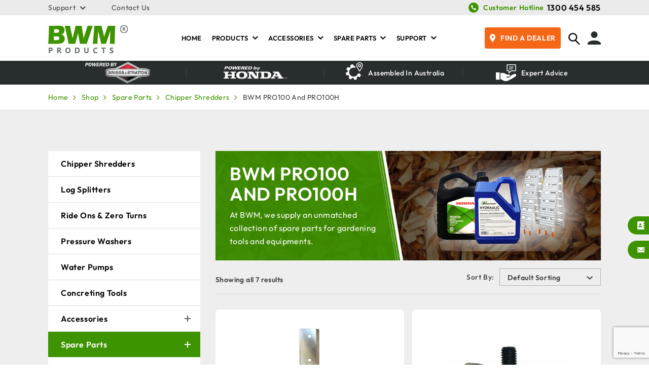

--- FILE ---
content_type: text/html; charset=UTF-8
request_url: https://bwmproducts.com.au/product-category/parts/bwm-pro100-and-pro100h/
body_size: 17658
content:
<!DOCTYPE HTML>
<html lang="en-US">
<head>
    <meta charset="UTF-8"/>
    <meta name="viewport" content="width=device-width, user-scalable=no, initial-scale=1.0, maximum-scale=1.0, minimum-scale=1.0">
    <meta http-equiv="X-UA-Compatible" content="ie=edge">
    <link rel="icon" href="https://bwmproducts.com.au/wp-content/themes/bwmproducts/assets/images/favicon.png" type="image/x-icon">
    <meta name='robots' content='index, follow, max-image-preview:large, max-snippet:-1, max-video-preview:-1' />

<!-- Google Tag Manager for WordPress by gtm4wp.com -->
<script data-cfasync="false" data-pagespeed-no-defer>
	var gtm4wp_datalayer_name = "dataLayer";
	var dataLayer = dataLayer || [];
	const gtm4wp_use_sku_instead = false;
	const gtm4wp_id_prefix = '';
	const gtm4wp_remarketing = false;
	const gtm4wp_eec = true;
	const gtm4wp_classicec = false;
	const gtm4wp_currency = 'AUD';
	const gtm4wp_product_per_impression = 10;
	const gtm4wp_needs_shipping_address = false;
	const gtm4wp_business_vertical = 'retail';
	const gtm4wp_business_vertical_id = 'id';
</script>
<!-- End Google Tag Manager for WordPress by gtm4wp.com -->
	<!-- This site is optimized with the Yoast SEO plugin v22.8 - https://yoast.com/wordpress/plugins/seo/ -->
	<title>BWM PRO100 and PRO100H | BWM Products</title>
	<meta name="description" content="Looking for a high-quality and affordable product? Click here to view BWM&#039;s PRO100 &amp; PRO100H parts. Contact us for more information or expert advice on 1300 454 585." />
	<link rel="canonical" href="https://bwmproducts.com.au/product-category/parts/chipper-shredders-parts/bwm-pro100-and-pro100h/" />
	<meta property="og:locale" content="en_US" />
	<meta property="og:type" content="article" />
	<meta property="og:title" content="BWM PRO100 and PRO100H | BWM Products" />
	<meta property="og:description" content="Looking for a high-quality and affordable product? Click here to view BWM&#039;s PRO100 &amp; PRO100H parts. Contact us for more information or expert advice on 1300 454 585." />
	<meta property="og:url" content="https://bwmproducts.com.au/product-category/parts/chipper-shredders-parts/bwm-pro100-and-pro100h/" />
	<meta property="og:site_name" content="BWM Products" />
	<meta name="twitter:card" content="summary_large_image" />
	<script type="application/ld+json" class="yoast-schema-graph">{"@context":"https://schema.org","@graph":[{"@type":"CollectionPage","@id":"https://bwmproducts.com.au/product-category/parts/chipper-shredders-parts/bwm-pro100-and-pro100h/","url":"https://bwmproducts.com.au/product-category/parts/chipper-shredders-parts/bwm-pro100-and-pro100h/","name":"BWM PRO100 and PRO100H | BWM Products","isPartOf":{"@id":"https://bwmproducts.com.au/#website"},"primaryImageOfPage":{"@id":"https://bwmproducts.com.au/product-category/parts/chipper-shredders-parts/bwm-pro100-and-pro100h/#primaryimage"},"image":{"@id":"https://bwmproducts.com.au/product-category/parts/chipper-shredders-parts/bwm-pro100-and-pro100h/#primaryimage"},"thumbnailUrl":"https://bwmproducts.com.au/wp-content/uploads/2022/12/1218_3-1.jpg","description":"Looking for a high-quality and affordable product? Click here to view BWM's PRO100 & PRO100H parts. Contact us for more information or expert advice on 1300 454 585.","breadcrumb":{"@id":"https://bwmproducts.com.au/product-category/parts/chipper-shredders-parts/bwm-pro100-and-pro100h/#breadcrumb"},"inLanguage":"en-US"},{"@type":"ImageObject","inLanguage":"en-US","@id":"https://bwmproducts.com.au/product-category/parts/chipper-shredders-parts/bwm-pro100-and-pro100h/#primaryimage","url":"https://bwmproducts.com.au/wp-content/uploads/2022/12/1218_3-1.jpg","contentUrl":"https://bwmproducts.com.au/wp-content/uploads/2022/12/1218_3-1.jpg","width":2122,"height":2122,"caption":"1218 3 1"},{"@type":"BreadcrumbList","@id":"https://bwmproducts.com.au/product-category/parts/chipper-shredders-parts/bwm-pro100-and-pro100h/#breadcrumb","itemListElement":[{"@type":"ListItem","position":1,"name":"Home","item":"https://bwmproducts.com.au/"},{"@type":"ListItem","position":2,"name":"Shop","item":"https://bwmproducts.com.au/shop/"},{"@type":"ListItem","position":3,"name":"Spare Parts","item":"https://bwmproducts.com.au/product-category/parts/"},{"@type":"ListItem","position":4,"name":"Chipper Shredders","item":"https://bwmproducts.com.au/product-category/parts/chipper-shredders-parts/"},{"@type":"ListItem","position":5,"name":"BWM PRO100 and PRO100H"}]},{"@type":"WebSite","@id":"https://bwmproducts.com.au/#website","url":"https://bwmproducts.com.au/","name":"BWM Products","description":"BWM Products","potentialAction":[{"@type":"SearchAction","target":{"@type":"EntryPoint","urlTemplate":"https://bwmproducts.com.au/?s={search_term_string}"},"query-input":"required name=search_term_string"}],"inLanguage":"en-US"}]}</script>
	<!-- / Yoast SEO plugin. -->


<link rel="alternate" type="application/rss+xml" title="BWM Products &raquo; Feed" href="https://bwmproducts.com.au/feed/" />
<link rel="alternate" type="application/rss+xml" title="BWM Products &raquo; Comments Feed" href="https://bwmproducts.com.au/comments/feed/" />
<link rel="alternate" type="application/rss+xml" title="BWM Products &raquo; BWM PRO100 and PRO100H Category Feed" href="https://bwmproducts.com.au/product-category/parts/chipper-shredders-parts/bwm-pro100-and-pro100h/feed/" />
<style id='wp-img-auto-sizes-contain-inline-css' type='text/css'>
img:is([sizes=auto i],[sizes^="auto," i]){contain-intrinsic-size:3000px 1500px}
/*# sourceURL=wp-img-auto-sizes-contain-inline-css */
</style>
<style id='wp-emoji-styles-inline-css' type='text/css'>

	img.wp-smiley, img.emoji {
		display: inline !important;
		border: none !important;
		box-shadow: none !important;
		height: 1em !important;
		width: 1em !important;
		margin: 0 0.07em !important;
		vertical-align: -0.1em !important;
		background: none !important;
		padding: 0 !important;
	}
/*# sourceURL=wp-emoji-styles-inline-css */
</style>
<style id='wp-block-library-inline-css' type='text/css'>
:root{--wp-block-synced-color:#7a00df;--wp-block-synced-color--rgb:122,0,223;--wp-bound-block-color:var(--wp-block-synced-color);--wp-editor-canvas-background:#ddd;--wp-admin-theme-color:#007cba;--wp-admin-theme-color--rgb:0,124,186;--wp-admin-theme-color-darker-10:#006ba1;--wp-admin-theme-color-darker-10--rgb:0,107,160.5;--wp-admin-theme-color-darker-20:#005a87;--wp-admin-theme-color-darker-20--rgb:0,90,135;--wp-admin-border-width-focus:2px}@media (min-resolution:192dpi){:root{--wp-admin-border-width-focus:1.5px}}.wp-element-button{cursor:pointer}:root .has-very-light-gray-background-color{background-color:#eee}:root .has-very-dark-gray-background-color{background-color:#313131}:root .has-very-light-gray-color{color:#eee}:root .has-very-dark-gray-color{color:#313131}:root .has-vivid-green-cyan-to-vivid-cyan-blue-gradient-background{background:linear-gradient(135deg,#00d084,#0693e3)}:root .has-purple-crush-gradient-background{background:linear-gradient(135deg,#34e2e4,#4721fb 50%,#ab1dfe)}:root .has-hazy-dawn-gradient-background{background:linear-gradient(135deg,#faaca8,#dad0ec)}:root .has-subdued-olive-gradient-background{background:linear-gradient(135deg,#fafae1,#67a671)}:root .has-atomic-cream-gradient-background{background:linear-gradient(135deg,#fdd79a,#004a59)}:root .has-nightshade-gradient-background{background:linear-gradient(135deg,#330968,#31cdcf)}:root .has-midnight-gradient-background{background:linear-gradient(135deg,#020381,#2874fc)}:root{--wp--preset--font-size--normal:16px;--wp--preset--font-size--huge:42px}.has-regular-font-size{font-size:1em}.has-larger-font-size{font-size:2.625em}.has-normal-font-size{font-size:var(--wp--preset--font-size--normal)}.has-huge-font-size{font-size:var(--wp--preset--font-size--huge)}.has-text-align-center{text-align:center}.has-text-align-left{text-align:left}.has-text-align-right{text-align:right}.has-fit-text{white-space:nowrap!important}#end-resizable-editor-section{display:none}.aligncenter{clear:both}.items-justified-left{justify-content:flex-start}.items-justified-center{justify-content:center}.items-justified-right{justify-content:flex-end}.items-justified-space-between{justify-content:space-between}.screen-reader-text{border:0;clip-path:inset(50%);height:1px;margin:-1px;overflow:hidden;padding:0;position:absolute;width:1px;word-wrap:normal!important}.screen-reader-text:focus{background-color:#ddd;clip-path:none;color:#444;display:block;font-size:1em;height:auto;left:5px;line-height:normal;padding:15px 23px 14px;text-decoration:none;top:5px;width:auto;z-index:100000}html :where(.has-border-color){border-style:solid}html :where([style*=border-top-color]){border-top-style:solid}html :where([style*=border-right-color]){border-right-style:solid}html :where([style*=border-bottom-color]){border-bottom-style:solid}html :where([style*=border-left-color]){border-left-style:solid}html :where([style*=border-width]){border-style:solid}html :where([style*=border-top-width]){border-top-style:solid}html :where([style*=border-right-width]){border-right-style:solid}html :where([style*=border-bottom-width]){border-bottom-style:solid}html :where([style*=border-left-width]){border-left-style:solid}html :where(img[class*=wp-image-]){height:auto;max-width:100%}:where(figure){margin:0 0 1em}html :where(.is-position-sticky){--wp-admin--admin-bar--position-offset:var(--wp-admin--admin-bar--height,0px)}@media screen and (max-width:600px){html :where(.is-position-sticky){--wp-admin--admin-bar--position-offset:0px}}

/*# sourceURL=wp-block-library-inline-css */
</style><link rel='stylesheet' id='wc-blocks-style-css' href='https://bwmproducts.com.au/wp-content/plugins/woocommerce/assets/client/blocks/wc-blocks.css?ver=wc-10.4.3' type='text/css' media='all' />
<style id='global-styles-inline-css' type='text/css'>
:root{--wp--preset--aspect-ratio--square: 1;--wp--preset--aspect-ratio--4-3: 4/3;--wp--preset--aspect-ratio--3-4: 3/4;--wp--preset--aspect-ratio--3-2: 3/2;--wp--preset--aspect-ratio--2-3: 2/3;--wp--preset--aspect-ratio--16-9: 16/9;--wp--preset--aspect-ratio--9-16: 9/16;--wp--preset--color--black: #000000;--wp--preset--color--cyan-bluish-gray: #abb8c3;--wp--preset--color--white: #ffffff;--wp--preset--color--pale-pink: #f78da7;--wp--preset--color--vivid-red: #cf2e2e;--wp--preset--color--luminous-vivid-orange: #ff6900;--wp--preset--color--luminous-vivid-amber: #fcb900;--wp--preset--color--light-green-cyan: #7bdcb5;--wp--preset--color--vivid-green-cyan: #00d084;--wp--preset--color--pale-cyan-blue: #8ed1fc;--wp--preset--color--vivid-cyan-blue: #0693e3;--wp--preset--color--vivid-purple: #9b51e0;--wp--preset--gradient--vivid-cyan-blue-to-vivid-purple: linear-gradient(135deg,rgb(6,147,227) 0%,rgb(155,81,224) 100%);--wp--preset--gradient--light-green-cyan-to-vivid-green-cyan: linear-gradient(135deg,rgb(122,220,180) 0%,rgb(0,208,130) 100%);--wp--preset--gradient--luminous-vivid-amber-to-luminous-vivid-orange: linear-gradient(135deg,rgb(252,185,0) 0%,rgb(255,105,0) 100%);--wp--preset--gradient--luminous-vivid-orange-to-vivid-red: linear-gradient(135deg,rgb(255,105,0) 0%,rgb(207,46,46) 100%);--wp--preset--gradient--very-light-gray-to-cyan-bluish-gray: linear-gradient(135deg,rgb(238,238,238) 0%,rgb(169,184,195) 100%);--wp--preset--gradient--cool-to-warm-spectrum: linear-gradient(135deg,rgb(74,234,220) 0%,rgb(151,120,209) 20%,rgb(207,42,186) 40%,rgb(238,44,130) 60%,rgb(251,105,98) 80%,rgb(254,248,76) 100%);--wp--preset--gradient--blush-light-purple: linear-gradient(135deg,rgb(255,206,236) 0%,rgb(152,150,240) 100%);--wp--preset--gradient--blush-bordeaux: linear-gradient(135deg,rgb(254,205,165) 0%,rgb(254,45,45) 50%,rgb(107,0,62) 100%);--wp--preset--gradient--luminous-dusk: linear-gradient(135deg,rgb(255,203,112) 0%,rgb(199,81,192) 50%,rgb(65,88,208) 100%);--wp--preset--gradient--pale-ocean: linear-gradient(135deg,rgb(255,245,203) 0%,rgb(182,227,212) 50%,rgb(51,167,181) 100%);--wp--preset--gradient--electric-grass: linear-gradient(135deg,rgb(202,248,128) 0%,rgb(113,206,126) 100%);--wp--preset--gradient--midnight: linear-gradient(135deg,rgb(2,3,129) 0%,rgb(40,116,252) 100%);--wp--preset--font-size--small: 13px;--wp--preset--font-size--medium: 20px;--wp--preset--font-size--large: 36px;--wp--preset--font-size--x-large: 42px;--wp--preset--spacing--20: 0.44rem;--wp--preset--spacing--30: 0.67rem;--wp--preset--spacing--40: 1rem;--wp--preset--spacing--50: 1.5rem;--wp--preset--spacing--60: 2.25rem;--wp--preset--spacing--70: 3.38rem;--wp--preset--spacing--80: 5.06rem;--wp--preset--shadow--natural: 6px 6px 9px rgba(0, 0, 0, 0.2);--wp--preset--shadow--deep: 12px 12px 50px rgba(0, 0, 0, 0.4);--wp--preset--shadow--sharp: 6px 6px 0px rgba(0, 0, 0, 0.2);--wp--preset--shadow--outlined: 6px 6px 0px -3px rgb(255, 255, 255), 6px 6px rgb(0, 0, 0);--wp--preset--shadow--crisp: 6px 6px 0px rgb(0, 0, 0);}:where(.is-layout-flex){gap: 0.5em;}:where(.is-layout-grid){gap: 0.5em;}body .is-layout-flex{display: flex;}.is-layout-flex{flex-wrap: wrap;align-items: center;}.is-layout-flex > :is(*, div){margin: 0;}body .is-layout-grid{display: grid;}.is-layout-grid > :is(*, div){margin: 0;}:where(.wp-block-columns.is-layout-flex){gap: 2em;}:where(.wp-block-columns.is-layout-grid){gap: 2em;}:where(.wp-block-post-template.is-layout-flex){gap: 1.25em;}:where(.wp-block-post-template.is-layout-grid){gap: 1.25em;}.has-black-color{color: var(--wp--preset--color--black) !important;}.has-cyan-bluish-gray-color{color: var(--wp--preset--color--cyan-bluish-gray) !important;}.has-white-color{color: var(--wp--preset--color--white) !important;}.has-pale-pink-color{color: var(--wp--preset--color--pale-pink) !important;}.has-vivid-red-color{color: var(--wp--preset--color--vivid-red) !important;}.has-luminous-vivid-orange-color{color: var(--wp--preset--color--luminous-vivid-orange) !important;}.has-luminous-vivid-amber-color{color: var(--wp--preset--color--luminous-vivid-amber) !important;}.has-light-green-cyan-color{color: var(--wp--preset--color--light-green-cyan) !important;}.has-vivid-green-cyan-color{color: var(--wp--preset--color--vivid-green-cyan) !important;}.has-pale-cyan-blue-color{color: var(--wp--preset--color--pale-cyan-blue) !important;}.has-vivid-cyan-blue-color{color: var(--wp--preset--color--vivid-cyan-blue) !important;}.has-vivid-purple-color{color: var(--wp--preset--color--vivid-purple) !important;}.has-black-background-color{background-color: var(--wp--preset--color--black) !important;}.has-cyan-bluish-gray-background-color{background-color: var(--wp--preset--color--cyan-bluish-gray) !important;}.has-white-background-color{background-color: var(--wp--preset--color--white) !important;}.has-pale-pink-background-color{background-color: var(--wp--preset--color--pale-pink) !important;}.has-vivid-red-background-color{background-color: var(--wp--preset--color--vivid-red) !important;}.has-luminous-vivid-orange-background-color{background-color: var(--wp--preset--color--luminous-vivid-orange) !important;}.has-luminous-vivid-amber-background-color{background-color: var(--wp--preset--color--luminous-vivid-amber) !important;}.has-light-green-cyan-background-color{background-color: var(--wp--preset--color--light-green-cyan) !important;}.has-vivid-green-cyan-background-color{background-color: var(--wp--preset--color--vivid-green-cyan) !important;}.has-pale-cyan-blue-background-color{background-color: var(--wp--preset--color--pale-cyan-blue) !important;}.has-vivid-cyan-blue-background-color{background-color: var(--wp--preset--color--vivid-cyan-blue) !important;}.has-vivid-purple-background-color{background-color: var(--wp--preset--color--vivid-purple) !important;}.has-black-border-color{border-color: var(--wp--preset--color--black) !important;}.has-cyan-bluish-gray-border-color{border-color: var(--wp--preset--color--cyan-bluish-gray) !important;}.has-white-border-color{border-color: var(--wp--preset--color--white) !important;}.has-pale-pink-border-color{border-color: var(--wp--preset--color--pale-pink) !important;}.has-vivid-red-border-color{border-color: var(--wp--preset--color--vivid-red) !important;}.has-luminous-vivid-orange-border-color{border-color: var(--wp--preset--color--luminous-vivid-orange) !important;}.has-luminous-vivid-amber-border-color{border-color: var(--wp--preset--color--luminous-vivid-amber) !important;}.has-light-green-cyan-border-color{border-color: var(--wp--preset--color--light-green-cyan) !important;}.has-vivid-green-cyan-border-color{border-color: var(--wp--preset--color--vivid-green-cyan) !important;}.has-pale-cyan-blue-border-color{border-color: var(--wp--preset--color--pale-cyan-blue) !important;}.has-vivid-cyan-blue-border-color{border-color: var(--wp--preset--color--vivid-cyan-blue) !important;}.has-vivid-purple-border-color{border-color: var(--wp--preset--color--vivid-purple) !important;}.has-vivid-cyan-blue-to-vivid-purple-gradient-background{background: var(--wp--preset--gradient--vivid-cyan-blue-to-vivid-purple) !important;}.has-light-green-cyan-to-vivid-green-cyan-gradient-background{background: var(--wp--preset--gradient--light-green-cyan-to-vivid-green-cyan) !important;}.has-luminous-vivid-amber-to-luminous-vivid-orange-gradient-background{background: var(--wp--preset--gradient--luminous-vivid-amber-to-luminous-vivid-orange) !important;}.has-luminous-vivid-orange-to-vivid-red-gradient-background{background: var(--wp--preset--gradient--luminous-vivid-orange-to-vivid-red) !important;}.has-very-light-gray-to-cyan-bluish-gray-gradient-background{background: var(--wp--preset--gradient--very-light-gray-to-cyan-bluish-gray) !important;}.has-cool-to-warm-spectrum-gradient-background{background: var(--wp--preset--gradient--cool-to-warm-spectrum) !important;}.has-blush-light-purple-gradient-background{background: var(--wp--preset--gradient--blush-light-purple) !important;}.has-blush-bordeaux-gradient-background{background: var(--wp--preset--gradient--blush-bordeaux) !important;}.has-luminous-dusk-gradient-background{background: var(--wp--preset--gradient--luminous-dusk) !important;}.has-pale-ocean-gradient-background{background: var(--wp--preset--gradient--pale-ocean) !important;}.has-electric-grass-gradient-background{background: var(--wp--preset--gradient--electric-grass) !important;}.has-midnight-gradient-background{background: var(--wp--preset--gradient--midnight) !important;}.has-small-font-size{font-size: var(--wp--preset--font-size--small) !important;}.has-medium-font-size{font-size: var(--wp--preset--font-size--medium) !important;}.has-large-font-size{font-size: var(--wp--preset--font-size--large) !important;}.has-x-large-font-size{font-size: var(--wp--preset--font-size--x-large) !important;}
/*# sourceURL=global-styles-inline-css */
</style>

<style id='classic-theme-styles-inline-css' type='text/css'>
/*! This file is auto-generated */
.wp-block-button__link{color:#fff;background-color:#32373c;border-radius:9999px;box-shadow:none;text-decoration:none;padding:calc(.667em + 2px) calc(1.333em + 2px);font-size:1.125em}.wp-block-file__button{background:#32373c;color:#fff;text-decoration:none}
/*# sourceURL=/wp-includes/css/classic-themes.min.css */
</style>
<link rel='stylesheet' id='contact-form-7-css' href='https://bwmproducts.com.au/wp-content/plugins/contact-form-7/includes/css/styles.css?ver=6.0.6' type='text/css' media='all' />
<link rel='stylesheet' id='wpcf7-redirect-script-frontend-css' href='https://bwmproducts.com.au/wp-content/plugins/wpcf7-redirect/build/assets/frontend-script.css?ver=2c532d7e2be36f6af233' type='text/css' media='all' />
<link rel='stylesheet' id='woocommerce-layout-css' href='https://bwmproducts.com.au/wp-content/themes/bwmproducts/assets/woo/css/woocommerce-layout.css?ver=10.4.3' type='text/css' media='all' />
<link rel='stylesheet' id='woocommerce-smallscreen-css' href='https://bwmproducts.com.au/wp-content/themes/bwmproducts/assets/woo/css/woocommerce-smallscreen.css?ver=10.4.3' type='text/css' media='only screen and (max-width: 768px)' />
<link rel='stylesheet' id='woocommerce-general-css' href='https://bwmproducts.com.au/wp-content/themes/bwmproducts/assets/woo/css/woocommerce.css?ver=10.4.3' type='text/css' media='all' />
<style id='woocommerce-inline-inline-css' type='text/css'>
.woocommerce form .form-row .required { visibility: visible; }
/*# sourceURL=woocommerce-inline-inline-css */
</style>
<link rel='stylesheet' id='wpsl-styles-css' href='https://bwmproducts.com.au/wp-content/plugins/wp-store-locator/css/styles.min.css?ver=2.2.261' type='text/css' media='all' />
<link rel='stylesheet' id='aws-style-css' href='https://bwmproducts.com.au/wp-content/plugins/advanced-woo-search/assets/css/common.min.css?ver=3.29' type='text/css' media='all' />
<link rel='stylesheet' id='ywcrbp_product_frontend_style-css' href='https://bwmproducts.com.au/wp-content/plugins/yith-woocommerce-role-based-prices-premium/assets/css/ywcrbp_product_frontend.css?ver=1.19.0' type='text/css' media='all' />
<link rel='stylesheet' id='bwmproducts-font-awesome.min-css' href='https://bwmproducts.com.au/wp-content/themes/bwmproducts/assets/css/font-awesome.min.css?ver=1.0' type='text/css' media='all' />
<link rel='stylesheet' id='bwmproducts-slick-theme-css' href='https://bwmproducts.com.au/wp-content/themes/bwmproducts/assets/css/slick-theme.css?ver=1.0' type='text/css' media='all' />
<link rel='stylesheet' id='bwmproducts-slick-css' href='https://bwmproducts.com.au/wp-content/themes/bwmproducts/assets/css/slick.css?ver=1.0' type='text/css' media='all' />
<link rel='stylesheet' id='bwmproducts-woo-theme-css' href='https://bwmproducts.com.au/wp-content/themes/bwmproducts/assets/css/woo-theme.css?ver=1.0' type='text/css' media='all' />
<link rel='stylesheet' id='bwmproducts-menu-css' href='https://bwmproducts.com.au/wp-content/themes/bwmproducts/assets/css/menu.css?ver=1.0' type='text/css' media='all' />
<link rel='stylesheet' id='bwmproducts-common-css' href='https://bwmproducts.com.au/wp-content/themes/bwmproducts/assets/css/common.css?ver=1.0' type='text/css' media='all' />
<link rel='stylesheet' id='bwmproducts-product-list-css' href='https://bwmproducts.com.au/wp-content/themes/bwmproducts/assets/css/product-list.css?ver=1.0' type='text/css' media='all' />
<link rel='stylesheet' id='bwmproducts-about-css' href='https://bwmproducts.com.au/wp-content/themes/bwmproducts/assets/css/about.css?ver=1.0' type='text/css' media='all' />
<link rel='stylesheet' id='jquery-ui-smoothness-css' href='https://bwmproducts.com.au/wp-content/plugins/contact-form-7/includes/js/jquery-ui/themes/smoothness/jquery-ui.min.css?ver=1.12.1' type='text/css' media='screen' />
<link rel='stylesheet' id='wpc-filter-everything-css' href='https://bwmproducts.com.au/wp-content/plugins/filter-everything-pro/assets/css/filter-everything.min.css?ver=1.6.5' type='text/css' media='all' />
<link rel='stylesheet' id='wpc-filter-everything-custom-css' href='https://bwmproducts.com.au/wp-content/uploads/cache/filter-everything/f1b441e5481048d7bfe1df722d037d34.css?ver=6.9' type='text/css' media='all' />
<script type="text/javascript" src="https://bwmproducts.com.au/wp-includes/js/jquery/jquery.min.js?ver=3.7.1" id="jquery-core-js"></script>
<script type="text/javascript" src="https://bwmproducts.com.au/wp-includes/js/jquery/jquery-migrate.min.js?ver=3.4.1" id="jquery-migrate-js"></script>
<script type="text/javascript" src="https://bwmproducts.com.au/wp-content/plugins/woocommerce/assets/js/jquery-blockui/jquery.blockUI.min.js?ver=2.7.0-wc.10.4.3" id="wc-jquery-blockui-js" defer="defer" data-wp-strategy="defer"></script>
<script type="text/javascript" id="wc-add-to-cart-js-extra">
/* <![CDATA[ */
var wc_add_to_cart_params = {"ajax_url":"/wp-admin/admin-ajax.php","wc_ajax_url":"/?wc-ajax=%%endpoint%%","i18n_view_cart":"View cart","cart_url":"https://bwmproducts.com.au/cart/","is_cart":"","cart_redirect_after_add":"no"};
//# sourceURL=wc-add-to-cart-js-extra
/* ]]> */
</script>
<script type="text/javascript" src="https://bwmproducts.com.au/wp-content/plugins/woocommerce/assets/js/frontend/add-to-cart.min.js?ver=10.4.3" id="wc-add-to-cart-js" defer="defer" data-wp-strategy="defer"></script>
<script type="text/javascript" src="https://bwmproducts.com.au/wp-content/plugins/woocommerce/assets/js/js-cookie/js.cookie.min.js?ver=2.1.4-wc.10.4.3" id="wc-js-cookie-js" defer="defer" data-wp-strategy="defer"></script>
<script type="text/javascript" id="woocommerce-js-extra">
/* <![CDATA[ */
var woocommerce_params = {"ajax_url":"/wp-admin/admin-ajax.php","wc_ajax_url":"/?wc-ajax=%%endpoint%%","i18n_password_show":"Show password","i18n_password_hide":"Hide password"};
//# sourceURL=woocommerce-js-extra
/* ]]> */
</script>
<script type="text/javascript" src="https://bwmproducts.com.au/wp-content/plugins/woocommerce/assets/js/frontend/woocommerce.min.js?ver=10.4.3" id="woocommerce-js" defer="defer" data-wp-strategy="defer"></script>
<script type="text/javascript" src="https://bwmproducts.com.au/wp-content/plugins/duracelltomi-google-tag-manager/js/gtm4wp-woocommerce-enhanced.js?ver=1.16.2" id="gtm4wp-woocommerce-enhanced-js"></script>
<link rel="https://api.w.org/" href="https://bwmproducts.com.au/wp-json/" /><link rel="alternate" title="JSON" type="application/json" href="https://bwmproducts.com.au/wp-json/wp/v2/product_cat/34" /><link rel="EditURI" type="application/rsd+xml" title="RSD" href="https://bwmproducts.com.au/xmlrpc.php?rsd" />

<!-- Google Tag Manager for WordPress by gtm4wp.com -->
<!-- GTM Container placement set to manual -->
<script data-cfasync="false" data-pagespeed-no-defer type="text/javascript">
	var dataLayer_content = {"pagePostType":"product","pagePostType2":"tax-product","pageCategory":[],"cartContent":{"totals":{"applied_coupons":[],"discount_total":0,"subtotal":0,"total":0},"items":[]}};
	dataLayer.push( dataLayer_content );
</script>
<script data-cfasync="false">
(function(w,d,s,l,i){w[l]=w[l]||[];w[l].push({'gtm.start':
new Date().getTime(),event:'gtm.js'});var f=d.getElementsByTagName(s)[0],
j=d.createElement(s),dl=l!='dataLayer'?'&l='+l:'';j.async=true;j.src=
'//www.googletagmanager.com/gtm.'+'js?id='+i+dl;f.parentNode.insertBefore(j,f);
})(window,document,'script','dataLayer','GTM-KHTBSJD');
</script>
<!-- End Google Tag Manager -->
<!-- End Google Tag Manager for WordPress by gtm4wp.com -->	<noscript><style>.woocommerce-product-gallery{ opacity: 1 !important; }</style></noscript>
	<link rel="icon" href="https://bwmproducts.com.au/wp-content/uploads/2022/12/index.png" sizes="32x32" />
<link rel="icon" href="https://bwmproducts.com.au/wp-content/uploads/2022/12/index.png" sizes="192x192" />
<link rel="apple-touch-icon" href="https://bwmproducts.com.au/wp-content/uploads/2022/12/index.png" />
<meta name="msapplication-TileImage" content="https://bwmproducts.com.au/wp-content/uploads/2022/12/index.png" />
    	<meta name="google-site-verification" content="iIkW9B76KqKWewL2N_eFsoRkJagME1nZ8gKhO8fqXwc" />
	<meta name="msvalidate.01" content="9750059107946A38C6EE1C68F3F00008" />
</head>

<body class="archive tax-product_cat term-bwm-pro100-and-pro100h term-34 wp-theme-bwmproducts woocommerce nodealeruser theme-bwmproducts woocommerce-page woocommerce-no-js product-bwm-pro100-series-blade no-more-sub-categories ">

<!-- GTM Container placement set to manual -->
<!-- Google Tag Manager (noscript) -->
				<noscript><iframe src="https://www.googletagmanager.com/ns.html?id=GTM-KHTBSJD" height="0" width="0" style="display:none;visibility:hidden" aria-hidden="true"></iframe></noscript>
<!-- End Google Tag Manager (noscript) --><!-- HEADER -->
<header class="mainheader">
    <a class="togglebtn">
        <span></span>
        <span></span>
        <span></span>
    </a>
    <div class="overlay"></div>

    
    <div class="hd_top">
        <div class="container">
		
		
            <div class="flexdiv justify-content align-item ">
                <div class="hd_top_left">
                                        <ul id="menu-header-top-menu" class="hd_top_links flexdiv"><li id="menu-item-127" class="has-sub menu-item menu-item-type-custom menu-item-object-custom menu-item-has-children menu-item-127"><a>Support</a>
<ul class="sub-menu">
	<li id="menu-item-130" class="menu-item menu-item-type-post_type menu-item-object-page menu-item-130"><a href="https://bwmproducts.com.au/videos/">Videos</a></li>
	<li id="menu-item-131" class="menu-item menu-item-type-post_type menu-item-object-page menu-item-131"><a href="https://bwmproducts.com.au/manuals/">Manuals</a></li>
	<li id="menu-item-135" class="menu-item menu-item-type-post_type menu-item-object-page menu-item-135"><a href="https://bwmproducts.com.au/parts-list/">Parts List</a></li>
	<li id="menu-item-136" class="menu-item menu-item-type-post_type menu-item-object-page menu-item-136"><a href="https://bwmproducts.com.au/brochures/">Brochures</a></li>
</ul>
</li>
<li id="menu-item-137" class="menu-item menu-item-type-post_type menu-item-object-page menu-item-137"><a href="https://bwmproducts.com.au/contact-us/">Contact Us</a></li>
</ul>                </div>
                <div class="hd_top_right flexdiv align-item">
                                        <span><img src="https://bwmproducts.com.au/wp-content/uploads/2022/11/phone_white.svg" class="" alt="Phone White" decoding="async" /> </span>
                    <label>  Customer Hotline </label> <a href="tel:1300 454 585"
                                                                                  class="hd_no">  1300 454 585 </a>
                </div>
                <a href="https://bwmproducts.com.au/find-a-dealer/" class="btn_orange hidden"> <img
                            src="https://bwmproducts.com.au/wp-content/themes/bwmproducts/assets/images/svg/white-map-icon.svg" alt="map" width="11" height="15"> Find a Dealer </a>
            </div>
        </div>
    </div>
    <div class="container">
        <div class="flexdiv justify-content align-item hd_main">
            <div class="nav-logo">
                <a href="https://bwmproducts.com.au">
                    <img width="157" height="59" src="https://bwmproducts.com.au/wp-content/uploads/2022/11/logo.png" class="" alt="Logo" decoding="async" />                </a>
            </div>
            <div class="nav-bg menu-links">
                                <ul id="menu-primary-menu" class="nav-menu-links prymenu"><li id="menu-item-175" class="menu-item menu-item-type-post_type menu-item-object-page menu-item-home menu-item-175"><a href="https://bwmproducts.com.au/">Home</a></li>
<li id="menu-item-176" class="hidden menu-item menu-item-type-post_type menu-item-object-page menu-item-176"><a href="https://bwmproducts.com.au/about-us/">About Us</a></li>
<li id="menu-item-1760" class="has-sub menu-item menu-item-type-post_type menu-item-object-page menu-item-has-children menu-item-1760"><a href="https://bwmproducts.com.au/shop/">Products</a>
<ul class="sub-menu">
	<li id="menu-item-177" class="menu-item menu-item-type-taxonomy menu-item-object-product_cat menu-item-177"><a href="https://bwmproducts.com.au/product-category/chipper-shredders/">Chipper Shredders</a></li>
	<li id="menu-item-179" class="menu-item menu-item-type-taxonomy menu-item-object-product_cat menu-item-179"><a href="https://bwmproducts.com.au/product-category/log-splitters/">Log Splitters</a></li>
	<li id="menu-item-1932" class="menu-item menu-item-type-taxonomy menu-item-object-product_cat menu-item-1932"><a href="https://bwmproducts.com.au/product-category/ride-ons-zero-turns/">Ride Ons &amp; Zero Turns</a></li>
	<li id="menu-item-1761" class="menu-item menu-item-type-taxonomy menu-item-object-product_cat menu-item-1761"><a href="https://bwmproducts.com.au/product-category/pressure-washers/">Pressure Washers</a></li>
	<li id="menu-item-1762" class="menu-item menu-item-type-taxonomy menu-item-object-product_cat menu-item-1762"><a href="https://bwmproducts.com.au/product-category/water-pumps/">Water Pumps</a></li>
	<li id="menu-item-180" class="menu-item menu-item-type-taxonomy menu-item-object-product_cat menu-item-180"><a href="https://bwmproducts.com.au/product-category/concreting-tools/">Concreting Tools</a></li>
</ul>
</li>
<li id="menu-item-181" class="has-sub menu-item menu-item-type-taxonomy menu-item-object-product_cat menu-item-has-children menu-item-181"><a href="https://bwmproducts.com.au/product-category/accessories/">Accessories</a>
<ul class="sub-menu">
	<li id="menu-item-182" class="menu-item menu-item-type-taxonomy menu-item-object-product_cat menu-item-182"><a href="https://bwmproducts.com.au/product-category/accessories/chipper-accessories/">Chipper Shredders</a></li>
	<li id="menu-item-183" class="menu-item menu-item-type-taxonomy menu-item-object-product_cat menu-item-183"><a href="https://bwmproducts.com.au/product-category/accessories/log-splitter-accessories/">Log Splitters</a></li>
	<li id="menu-item-2170" class="menu-item menu-item-type-taxonomy menu-item-object-product_cat menu-item-2170"><a href="https://bwmproducts.com.au/product-category/accessories/ride-ons-zero-turns-accessories/">Ride Ons &amp; Zero Turns</a></li>
	<li id="menu-item-2171" class="menu-item menu-item-type-taxonomy menu-item-object-product_cat menu-item-2171"><a href="https://bwmproducts.com.au/product-category/accessories/pressure-washers-accessories/">Pressure Washers</a></li>
	<li id="menu-item-2173" class="menu-item menu-item-type-taxonomy menu-item-object-product_cat menu-item-2173"><a href="https://bwmproducts.com.au/product-category/accessories/water-pumps-accessories/">Water Pumps</a></li>
	<li id="menu-item-2172" class="menu-item menu-item-type-taxonomy menu-item-object-product_cat menu-item-2172"><a href="https://bwmproducts.com.au/product-category/accessories/concreting-tools-accessories/">Concreting Tools</a></li>
</ul>
</li>
<li id="menu-item-190" class="has-sub menu-item menu-item-type-taxonomy menu-item-object-product_cat current-product_cat-ancestor menu-item-has-children menu-item-190"><a href="https://bwmproducts.com.au/product-category/parts/">Spare Parts</a>
<ul class="sub-menu">
	<li id="menu-item-2140" class="menu-item menu-item-type-taxonomy menu-item-object-product_cat current-product_cat-ancestor menu-item-2140"><a href="https://bwmproducts.com.au/product-category/parts/chipper-shredders-parts/">Chipper Shredders</a></li>
	<li id="menu-item-2142" class="menu-item menu-item-type-taxonomy menu-item-object-product_cat menu-item-2142"><a href="https://bwmproducts.com.au/product-category/parts/log-splitters-parts/">Log Splitters</a></li>
	<li id="menu-item-2144" class="menu-item menu-item-type-taxonomy menu-item-object-product_cat menu-item-2144"><a href="https://bwmproducts.com.au/product-category/parts/ride-ons-zero-turns-parts/">Ride Ons &amp; Zero Turns</a></li>
	<li id="menu-item-2143" class="menu-item menu-item-type-taxonomy menu-item-object-product_cat menu-item-2143"><a href="https://bwmproducts.com.au/product-category/parts/pressure-washers-parts/">Pressure Washers</a></li>
	<li id="menu-item-2145" class="menu-item menu-item-type-taxonomy menu-item-object-product_cat menu-item-2145"><a href="https://bwmproducts.com.au/product-category/parts/water-pumps-parts/">Water Pumps</a></li>
	<li id="menu-item-2141" class="menu-item menu-item-type-taxonomy menu-item-object-product_cat menu-item-2141"><a href="https://bwmproducts.com.au/product-category/parts/concreting-tools-parts/">Concreting Tools</a></li>
</ul>
</li>
<li id="menu-item-184" class="has-sub menu-item menu-item-type-custom menu-item-object-custom menu-item-has-children menu-item-184"><a>Support</a>
<ul class="sub-menu">
	<li id="menu-item-185" class="menu-item menu-item-type-post_type menu-item-object-page menu-item-185"><a href="https://bwmproducts.com.au/videos/">Videos</a></li>
	<li id="menu-item-186" class="menu-item menu-item-type-post_type menu-item-object-page menu-item-186"><a href="https://bwmproducts.com.au/manuals/">Manuals</a></li>
	<li id="menu-item-187" class="menu-item menu-item-type-post_type menu-item-object-page menu-item-187"><a href="https://bwmproducts.com.au/parts-list/">Parts List</a></li>
	<li id="menu-item-188" class="menu-item menu-item-type-post_type menu-item-object-page menu-item-188"><a href="https://bwmproducts.com.au/brochures/">Brochures</a></li>
</ul>
</li>
<li id="menu-item-189" class="hidden menu-item menu-item-type-post_type menu-item-object-page menu-item-189"><a href="https://bwmproducts.com.au/contact-us/">Contact Us</a></li>
</ul>            </div>
            <div class="right_hd_text flexdiv justify-content">
                <a href="https://bwmproducts.com.au/find-a-dealer/" class="btn_orange"> <img
                            src="https://bwmproducts.com.au/wp-content/themes/bwmproducts/assets/images/svg/white-map-icon.svg" alt="map" width="11" height="15"> Find a Dealer </a>
                <a href="" class="search_icon search_div_open"> <img src="https://bwmproducts.com.au/wp-content/themes/bwmproducts/assets/images/svg/search.svg" alt="search" title="" width="23"
                                                                     height="25"> </a>
                <div class="header-links">
                    <a href="https://bwmproducts.com.au/my-account/" class="wc-links user">
                        <img src="https://bwmproducts.com.au/wp-content/themes/bwmproducts/assets/images/svg/user.svg" alt="user" width="26" height="26">
                    </a>
                                    </div>
            </div>
        </div>
    </div>
    <div class="" id="search_div">
        <div class="search-container" id="searchdiv">
            <div class="search__content">
                <div class="aws-container">
                    <div class="aws-container" data-url="/?wc-ajax=aws_action" data-siteurl="https://bwmproducts.com.au" data-lang="" data-show-loader="true" data-show-more="true" data-show-page="true" data-ajax-search="true" data-show-clear="true" data-mobile-screen="false" data-use-analytics="false" data-min-chars="1" data-buttons-order="2" data-timeout="300" data-is-mobile="false" data-page-id="34" data-tax="product_cat" ><form class="aws-search-form" action="https://bwmproducts.com.au/" method="get" role="search" ><div class="aws-wrapper"><label class="aws-search-label" for="697ec478cb489">Search products...</label><input type="search" name="s" id="697ec478cb489" value="" class="aws-search-field" placeholder="Search products..." autocomplete="off" /><input type="hidden" name="post_type" value="product"><input type="hidden" name="type_aws" value="true"><div class="aws-search-clear"><span>×</span></div><div class="aws-loader"></div></div><div class="aws-search-btn aws-form-btn"><span class="aws-search-btn_icon"><svg focusable="false" xmlns="http://www.w3.org/2000/svg" viewBox="0 0 24 24" width="24px"><path d="M15.5 14h-.79l-.28-.27C15.41 12.59 16 11.11 16 9.5 16 5.91 13.09 3 9.5 3S3 5.91 3 9.5 5.91 16 9.5 16c1.61 0 3.09-.59 4.23-1.57l.27.28v.79l5 4.99L20.49 19l-4.99-5zm-6 0C7.01 14 5 11.99 5 9.5S7.01 5 9.5 5 14 7.01 14 9.5 11.99 14 9.5 14z"></path></svg></span></div></form></div>                </div>
            </div>
            <a href="javascript:void(0);" class="search_div_close  popup_close_btn"> <img src="https://bwmproducts.com.au/wp-content/themes/bwmproducts/assets/images/svg/closed-icon.svg" alt="close"> </a>
        </div>
    </div>
</header>
<!-- /HEADER -->
<nav class="sd-links">
    <ul>
        <li>
            <a href="https://bwmproducts.com.au/contact-us/">
                <img src="https://bwmproducts.com.au/wp-content/themes/bwmproducts/assets/images/svg/phonebook.svg" alt="phonebook" width="18" height="18"><span>Enquire now!</span>
            </a>
        </li>
        <li>
            <a href="mailto:admin@bwmachinery.com.au">
                <img src="https://bwmproducts.com.au/wp-content/themes/bwmproducts/assets/images/svg/email-icon.svg" alt="email" width="18" height="18"><span>Email us</span>
            </a>
        </li>
    </ul>
</nav>
<section class="keysec-bg">
    <div class="container">
        <div class="flexdiv wrap trust-key-slides justify-content align-item">
                            <div class="trust-key-item">
                    <img width="129" height="43" src="https://bwmproducts.com.au/wp-content/uploads/2022/11/BRIGGS-key.png" class="tfclass1" alt="Briggs Key" decoding="async" />                                    </div>
                            <div class="trust-key-item">
                    <img width="193" height="38" src="https://bwmproducts.com.au/wp-content/uploads/2022/11/honda.png" class="tfclass2" alt="Honda" decoding="async" />                                    </div>
                            <div class="trust-key-item">
                    <img src="https://bwmproducts.com.au/wp-content/uploads/2022/11/Assembled-Australia.svg" class="tfclass3" alt="Assembled Australia" decoding="async" />                                        <span>Assembled In Australia</span>
                                    </div>
                            <div class="trust-key-item">
                    <img src="https://bwmproducts.com.au/wp-content/uploads/2022/11/expert_advice.svg" class="tfclass4" alt="Expert Advice" decoding="async" />                                        <span>Expert Advice</span>
                                    </div>
                    </div>
    </div>
</section>

<div id="primary" class="content-area"><main id="main" class="site-main" role="main">    <!-- Start BREADCRUMBS -->
    <section class="breadcrumb_wrapper">
        <div class="container">
            <ul class="woo_breadcums"><li><span><span><a href="https://bwmproducts.com.au/">Home</a></span>  <span><a href="https://bwmproducts.com.au/shop/">Shop</a></span>  <span><a href="https://bwmproducts.com.au/product-category/parts/">Spare Parts</a></span>  <span><a href="https://bwmproducts.com.au/product-category/parts/chipper-shredders-parts/">Chipper Shredders</a></span>  <span class="breadcrumb_last" aria-current="page">BWM PRO100 and PRO100H</span></span></li></ul>        </div>
    </section>
    <!-- End BREADCRUMBS-->
    <section class="inpage prod_list_pg">
        <div class="container">
            <div class="prodlist_contianer">
                <div class="leftcol">
                    <div class="left_content mobile-slide">
                        <div class="categorylistbox ">
                                                            <div class="leftside_filter"><ul class="product-categories"><li class="cat-item cat-item-17"><a href="https://bwmproducts.com.au/product-category/chipper-shredders/">Chipper Shredders</a></li>
<li class="cat-item cat-item-18"><a href="https://bwmproducts.com.au/product-category/log-splitters/">Log Splitters</a></li>
<li class="cat-item cat-item-49"><a href="https://bwmproducts.com.au/product-category/ride-ons-zero-turns/">Ride Ons &amp; Zero Turns</a></li>
<li class="cat-item cat-item-47"><a href="https://bwmproducts.com.au/product-category/pressure-washers/">Pressure Washers</a></li>
<li class="cat-item cat-item-48"><a href="https://bwmproducts.com.au/product-category/water-pumps/">Water Pumps</a></li>
<li class="cat-item cat-item-19"><a href="https://bwmproducts.com.au/product-category/concreting-tools/">Concreting Tools</a></li>
<li class="cat-item cat-item-20 cat-parent"><a href="https://bwmproducts.com.au/product-category/accessories/">Accessories</a><ul class='children'>
<li class="cat-item cat-item-25"><a href="https://bwmproducts.com.au/product-category/accessories/chipper-accessories/">Chipper Shredders</a></li>
<li class="cat-item cat-item-24"><a href="https://bwmproducts.com.au/product-category/accessories/log-splitter-accessories/">Log Splitters</a></li>
<li class="cat-item cat-item-56"><a href="https://bwmproducts.com.au/product-category/accessories/ride-ons-zero-turns-accessories/">Ride Ons &amp; Zero Turns</a></li>
<li class="cat-item cat-item-57"><a href="https://bwmproducts.com.au/product-category/accessories/pressure-washers-accessories/">Pressure Washers</a></li>
<li class="cat-item cat-item-58"><a href="https://bwmproducts.com.au/product-category/accessories/water-pumps-accessories/">Water Pumps</a></li>
<li class="cat-item cat-item-59"><a href="https://bwmproducts.com.au/product-category/accessories/concreting-tools-accessories/">Concreting Tools</a></li>
</ul>
</li>
<li class="cat-item cat-item-21 cat-parent current-cat-parent"><a href="https://bwmproducts.com.au/product-category/parts/">Spare Parts</a><ul class='children'>
<li class="cat-item cat-item-50 cat-parent current-cat-parent"><a href="https://bwmproducts.com.au/product-category/parts/chipper-shredders-parts/">Chipper Shredders</a>	<ul class='children'>
<li class="cat-item cat-item-33"><a href="https://bwmproducts.com.au/product-category/parts/chipper-shredders-parts/bwm-cp20-and-cp20h/">BWM CP20 and CP20H</a></li>
<li class="cat-item cat-item-34 current-cat"><a href="https://bwmproducts.com.au/product-category/parts/chipper-shredders-parts/bwm-pro100-and-pro100h/">BWM PRO100 and PRO100H</a></li>
<li class="cat-item cat-item-35"><a href="https://bwmproducts.com.au/product-category/parts/chipper-shredders-parts/bwm-pro80-and-pro80h/">BWM PRO80 and PRO80H</a></li>
<li class="cat-item cat-item-29"><a href="https://bwmproducts.com.au/product-category/parts/chipper-shredders-parts/gbd601a-gbd601ah/">GBD601A GBD601AH</a></li>
<li class="cat-item cat-item-30"><a href="https://bwmproducts.com.au/product-category/parts/chipper-shredders-parts/gbd601c-gbd601ch-gbd601ck/">GBD601C, GBD601CH, GBD601CK</a></li>
<li class="cat-item cat-item-32"><a href="https://bwmproducts.com.au/product-category/parts/chipper-shredders-parts/gbk130-gbk130h-gbk130k/">GBK130, GBK130H, GBK130K</a></li>
<li class="cat-item cat-item-31"><a href="https://bwmproducts.com.au/product-category/parts/chipper-shredders-parts/gbk65-and-gbk65h/">GBK65 and GBK65H</a></li>
	</ul>
</li>
<li class="cat-item cat-item-51"><a href="https://bwmproducts.com.au/product-category/parts/log-splitters-parts/">Log Splitters</a></li>
<li class="cat-item cat-item-55"><a href="https://bwmproducts.com.au/product-category/parts/ride-ons-zero-turns-parts/">Ride Ons &amp; Zero Turns</a></li>
<li class="cat-item cat-item-53"><a href="https://bwmproducts.com.au/product-category/parts/pressure-washers-parts/">Pressure Washers</a></li>
<li class="cat-item cat-item-54"><a href="https://bwmproducts.com.au/product-category/parts/water-pumps-parts/">Water Pumps</a></li>
<li class="cat-item cat-item-52"><a href="https://bwmproducts.com.au/product-category/parts/concreting-tools-parts/">Concreting Tools</a></li>
</ul>
</li>
</ul></div>                            							
							<div class="widget widget_wpc_filters_widget"><div class="wpc-filters-widget-main-wrapper wpc-filter-set-1056" data-set="1056">
<div class="wpc-filters-open-button-container wpc-open-button-1056">
    <a class="wpc-open-close-filters-button" href="javascript:void(0);" data-wid="1056"><span class="wpc-button-inner">    <span class="wpc-icon-html-wrapper">
    <span class="wpc-icon-line-1"></span>
    <span class="wpc-icon-line-2"></span>
    <span class="wpc-icon-line-3"></span>
</span>
    <span class="wpc-filters-button-text">Filters</span></span></a>
</div><div class="wpc-spinner"></div><div class="wpc-filters-widget-content"><div class="wpc-widget-close-container">
                            <a class="wpc-widget-close-icon">
                                <span class="wpc-icon-html-wrapper">
                                <span class="wpc-icon-line-1"></span><span class="wpc-icon-line-2"></span><span class="wpc-icon-line-3"></span>
                                </span>
                            </a><span class="wpc-widget-popup-title">Filters</span></div><div class="wpc-filters-widget-containers-wrapper">
<div class="wpc-filters-widget-top-container wpc-show-on-desktop"><div class="wpc-widget-top-inside"><div class="wpc-inner-widget-chips-wrapper"><ul class="wpc-filter-chips-list wpc-filter-chips-1056 wpc-empty-chips-container" data-set="1056">
</ul></div></div></div><div class="wpc-filters-scroll-container"><div class="wpc-filters-widget-wrapper">
<div class="wpc-filters-section wpc-filters-section-1057 wpc-filter-brand wpc-filter-taxonomy wpc-filter-layout-checkboxes" data-fid="1057">
        <div class="wpc-filter-header wpc-filter-collapsible">
        <div class="widget-title wpc-filter-title">
            <button><span class="wpc-wrap-icons">Brands</span><span class="wpc-open-icon"></span></button>        </div>
    </div>
        <div class="wpc-filter-content wpc-filter-brand">
                <ul class="wpc-filters-ul-list wpc-filters-checkboxes wpc-filters-list-1057">	<li class="wpc-checkbox-item wpc-term-item wpc-term-count-4 wpc-term-id-44" id="wpc-term-taxonomy-brand-44"><div class="wpc-term-item-content-wrapper"><input   type="checkbox" data-wpc-link="https://bwmproducts.com.au/product-category/parts/bwm-pro100-and-pro100h/bwmbrand-bwm/" id="wpc-checkbox-taxonomy-brand-44" />
<label for="wpc-checkbox-taxonomy-brand-44">BWM
</label>
</div>
</li>
      </ul>
    </div>
</div></div>
</div>
<div class="wpc-filters-widget-controls-container">
                <div class="wpc-filters-widget-controls-wrapper"><div class="wpc-filters-widget-controls-item wpc-filters-widget-controls-one">
    <a class="wpc-filters-apply-button wpc-posts-loaded" href="https://bwmproducts.com.au/product-category/parts/bwm-pro100-and-pro100h/">Show <span class="wpc-filters-found-posts-wrapper">(<span class="wpc-filters-found-posts">7</span>)</span></a>
</div>
<div class="wpc-filters-widget-controls-item wpc-filters-widget-controls-two">
    <a class="wpc-filters-close-button" href="https://bwmproducts.com.au/product-category/parts/bwm-pro100-and-pro100h/">Cancel    </a>
</div>
                </div></div></div>
</div>
<style type="text/css">
@media screen and (max-width: 768px) {
    .wpc_show_bottom_widget .wpc-filters-widget-controls-container,
    .wpc_show_bottom_widget .wpc-filters-widget-top-container,
    .wpc_show_open_close_button .wpc-filters-open-button-container,
    .wpc_show_bottom_widget .wpc-filters-open-button-container{
            display: block;
    }
}
</style>
</div>
</div>							
                        </div>
                        <a href="#" class="closemenu desk-hide"><img src="https://bwmproducts.com.au/wp-content/themes/bwmproducts/assets/images/svg/closed-icon.svg" alt="close" width=""
                                                                     height=""></a>
                                                    <ul class="left_trust_fect">
                                                                    <li>
                                        <div class="trust_box">
                                            <span class="tf_img"><img src="https://bwmproducts.com.au/wp-content/uploads/2022/11/high-quality-wh.svg" class="" alt="High Quality Wh" decoding="async" /></span>
                                            <span class="tf_ttl">  High Quality <br> Products </span>
                                        </div>
                                    </li>
                                                                    <li>
                                        <div class="trust_box">
                                            <span class="tf_img"><img src="https://bwmproducts.com.au/wp-content/uploads/2023/02/commercial-and-domestics-white-1.svg" class="" alt="Commercial And Domestics White" decoding="async" /></span>
                                            <span class="tf_ttl"> Commercial and Domestics<br> Models </span>
                                        </div>
                                    </li>
                                                                    <li>
                                        <div class="trust_box">
                                            <span class="tf_img"><img src="https://bwmproducts.com.au/wp-content/uploads/2023/02/powered-by-briggs-stratton-or-honda-engine-white-1.svg" class="" alt="Powered By Briggs Stratton Or Honda Engine White" decoding="async" /></span>
                                            <span class="tf_ttl"> Powered by Briggs &amp; Stratton<br> or Honda Engine </span>
                                        </div>
                                    </li>
                                                                    <li>
                                        <div class="trust_box">
                                            <span class="tf_img"><img src="https://bwmproducts.com.au/wp-content/uploads/2022/11/Delivery-wh.svg" class="" alt="Delivery Wh" decoding="async" /></span>
                                            <span class="tf_ttl"> Assembled in<br> Australia </span>
                                        </div>
                                    </li>
                                
                            </ul>
                                            </div>
                </div>
                <div class="prod_right_sec ptag">
                    <div class="produc_title_block">
                        <img width="1160" height="200" src="https://bwmproducts.com.au/wp-content/uploads/2022/11/product-banner.png" class="bgimg" alt="Product Banner" decoding="async" fetchpriority="high" srcset="https://bwmproducts.com.au/wp-content/uploads/2022/11/product-banner.png 1160w, https://bwmproducts.com.au/wp-content/uploads/2022/11/product-banner-510x88.png 510w, https://bwmproducts.com.au/wp-content/uploads/2022/11/product-banner-300x52.png 300w, https://bwmproducts.com.au/wp-content/uploads/2022/11/product-banner-1024x177.png 1024w, https://bwmproducts.com.au/wp-content/uploads/2022/11/product-banner-768x132.png 768w" sizes="(max-width: 1160px) 100vw, 1160px" />                        <div class="banner_text flexdiv align-item">
                            <div class="left_text">
                                                                    <h1 class="sechead_lg"> BWM PRO100 and PRO100H</h1>
                                
                                <p>At BWM, we supply an unmatched collection of spare parts for gardening tools and equipments. </p>                                <img width="542" height="200" src="https://bwmproducts.com.au/wp-content/uploads/2022/12/banner-text-img-542x200.png" class="prod_bg_img" alt="Banner Text Img" decoding="async" srcset="https://bwmproducts.com.au/wp-content/uploads/2022/12/banner-text-img-542x200.png 542w, https://bwmproducts.com.au/wp-content/uploads/2022/12/banner-text-img-157x59.png 157w" sizes="(max-width: 542px) 100vw, 542px" />                            </div>
							
							
							
                            <div class="right_text">
                                <img width="348" height="180" src="https://bwmproducts.com.au/wp-content/uploads/2023/02/accessories-banner-3.png" class="" alt="Accessories Banner" decoding="async" srcset="https://bwmproducts.com.au/wp-content/uploads/2023/02/accessories-banner-3.png 348w, https://bwmproducts.com.au/wp-content/uploads/2023/02/accessories-banner-3-300x155.png 300w" sizes="(max-width: 348px) 100vw, 348px" />                            </div>
                        </div>
                    </div>
                    <div class="mobilefilter_box hide-in-desktop">
                        <a href="javascript:void(0);" class="m_filtertrigger btn_orange cate_title"><span> Filter </span>
                            <i class="fa fa-filter"></i>
                        </a>
                        <a href="javascript:void(0);" class="enq_sortby_open btn_dark">
                            <span> Sort By </span> <i class="fa fa-angle-down" aria-hidden="true"></i>
                        </a>
                    </div>
                    <div id="content" class="prdlistpg" role="main">
                        
                        <div class="woocommerce columns-4">
														
								
							<div class="tophead flexdiv justify-content align-item ">
                            <p class="woocommerce-result-count" role="alert" aria-relevant="all" >
	Showing all 7 results</p>
                            <div class="right_text flexdiv align-item">
                                <div class="sortdiv ">
                                    <form class="woocommerce-ordering" method="get">
                                        <label> Sort By: </label>
                                        <select name="orderby" class="orderby srt" aria-label="Shop order">
                                            <option value="menu_order" > Default Sorting</option>
                                            <option value="date" > Latest</option>
                                            <option value="title" > Sort By: Name (A to Z)</option>
                                            <option value="title-desc" > Sort By: Name (Z to A)</option>
                                            <option value="price" > Price: Low to High</option>
                                            <option value="price-desc" > Price: High to Low</option>
                                        </select>
                                        <input type="hidden" name="paged" value="1">
                                    </form>
                                </div>
                                <div class="top_pagination topsection_pagination">
                                                                    </div>
                            </div>
                        </div>	
								
								
								
						
                        <div class="woocommerce-notices-wrapper"></div><ul class="products columns-4">
                                        
<li class="no-desc-available product type-product post-986 status-publish first instock product_cat-bwm-pro100-and-pro100h has-post-thumbnail taxable shipping-taxable purchasable product-type-simple">
        <a href="https://bwmproducts.com.au/product/bwm-pro100-series-blade/" class="woocommerce-LoopProduct-link woocommerce-loop-product__link">
                <div class="product_img">
            <img width="260" height="260" src="https://bwmproducts.com.au/wp-content/uploads/2022/12/1218_3-1-260x260.jpg" class="attachment-prd_list size-prd_list" alt="1218 3 1" decoding="async" loading="lazy" srcset="https://bwmproducts.com.au/wp-content/uploads/2022/12/1218_3-1-260x260.jpg 260w, https://bwmproducts.com.au/wp-content/uploads/2022/12/1218_3-1-300x300.jpg 300w, https://bwmproducts.com.au/wp-content/uploads/2022/12/1218_3-1-100x100.jpg 100w, https://bwmproducts.com.au/wp-content/uploads/2022/12/1218_3-1-510x510.jpg 510w, https://bwmproducts.com.au/wp-content/uploads/2022/12/1218_3-1-1024x1024.jpg 1024w, https://bwmproducts.com.au/wp-content/uploads/2022/12/1218_3-1-150x150.jpg 150w, https://bwmproducts.com.au/wp-content/uploads/2022/12/1218_3-1-768x768.jpg 768w, https://bwmproducts.com.au/wp-content/uploads/2022/12/1218_3-1-1536x1536.jpg 1536w, https://bwmproducts.com.au/wp-content/uploads/2022/12/1218_3-1-2048x2048.jpg 2048w" sizes="auto, (max-width: 260px) 100vw, 260px" />        </div>
                <h2 class="woocommerce-loop-product__title"> Blade - BWM PRO100 Series </h2>

    </a>
		<div class="prod_text">
			<ul class="dlist des_list"></ul>
		</div>
		
	
    <div class="flexdiv justify-content price_box align-item">

	<span class="price"><span class='ywcrbp_regular_price'> <span class="woocommerce-Price-amount amount"><bdi><span class="woocommerce-Price-currencySymbol">&#36;</span>90.00</bdi></span></span> </span>
    <span class="gtm4wp_productdata" style="display:none; visibility:hidden;" data-gtm4wp_product_id="986" data-gtm4wp_product_name="Blade - BWM PRO100 Series" data-gtm4wp_product_price="90" data-gtm4wp_product_cat="BWM PRO100 and PRO100H" data-gtm4wp_product_url="https://bwmproducts.com.au/product/bwm-pro100-series-blade/" data-gtm4wp_product_listposition="1" data-gtm4wp_productlist_name="General Product List" data-gtm4wp_product_stocklevel="" data-gtm4wp_product_brand=""></span>    <a href="https://bwmproducts.com.au/find-a-dealer/" class="dealer_locator"> <img src="https://bwmproducts.com.au/wp-content/themes/bwmproducts/assets/images/svg/map-icon.svg"
                                            alt="wishlist" width="18" height="16"> Dealer Locator </a>
</li>                                                                            
<li class="no-desc-available product type-product post-930 status-publish instock product_cat-bwm-cp20-and-cp20h product_cat-bwm-pro100-and-pro100h product_cat-bwm-pro80-and-pro80h product_cat-gbd601a-gbd601ah product_cat-gbd601c-gbd601ch-gbd601ck product_cat-gbk130-gbk130h-gbk130k product_cat-gbk65-and-gbk65h has-post-thumbnail taxable shipping-taxable purchasable product-type-variable">
        <a href="https://bwmproducts.com.au/product/chipper-blade-bolt-for-various-models/" class="woocommerce-LoopProduct-link woocommerce-loop-product__link">
                <div class="product_img">
            <img width="260" height="260" src="https://bwmproducts.com.au/wp-content/uploads/2022/12/chipper-bolt-480x510-2-260x260.jpg" class="attachment-prd_list size-prd_list" alt="Chipper Bolt 480x510" decoding="async" loading="lazy" srcset="https://bwmproducts.com.au/wp-content/uploads/2022/12/chipper-bolt-480x510-2-260x260.jpg 260w, https://bwmproducts.com.au/wp-content/uploads/2022/12/chipper-bolt-480x510-2-300x300.jpg 300w, https://bwmproducts.com.au/wp-content/uploads/2022/12/chipper-bolt-480x510-2-100x100.jpg 100w, https://bwmproducts.com.au/wp-content/uploads/2022/12/chipper-bolt-480x510-2-150x150.jpg 150w" sizes="auto, (max-width: 260px) 100vw, 260px" />        </div>
                <h2 class="woocommerce-loop-product__title"> Chipper Blade Bolt (for various models) </h2>

    </a>
		<div class="prod_text">
			<ul class="dlist des_list"></ul>
		</div>
		
	
    <div class="flexdiv justify-content price_box align-item">

	<span class="price"><span class='ywcrbp_regular_price'>  <span class="woocommerce-Price-amount amount"><bdi><span class="woocommerce-Price-currencySymbol">&#36;</span>1.50</bdi></span></span></span>
    <span class="gtm4wp_productdata" style="display:none; visibility:hidden;" data-gtm4wp_product_id="930" data-gtm4wp_product_name="Chipper Blade Bolt (for various models)" data-gtm4wp_product_price="1.5" data-gtm4wp_product_cat="BWM PRO80 and PRO80H" data-gtm4wp_product_url="https://bwmproducts.com.au/product/chipper-blade-bolt-for-various-models/" data-gtm4wp_product_listposition="2" data-gtm4wp_productlist_name="General Product List" data-gtm4wp_product_stocklevel="" data-gtm4wp_product_brand=""></span>    <a href="https://bwmproducts.com.au/find-a-dealer/" class="dealer_locator"> <img src="https://bwmproducts.com.au/wp-content/themes/bwmproducts/assets/images/svg/map-icon.svg"
                                            alt="wishlist" width="18" height="16"> Dealer Locator </a>
</li>                                                                            
<li class="no-desc-available product type-product post-873 status-publish instock product_cat-bwm-cp20-and-cp20h product_cat-bwm-pro100-and-pro100h product_cat-bwm-pro80-and-pro80h product_cat-gbd601a-gbd601ah product_cat-gbd601c-gbd601ch-gbd601ck product_cat-gbk130-gbk130h-gbk130k product_cat-gbk65-and-gbk65h product_cat-parts has-post-thumbnail taxable shipping-taxable purchasable product-type-variable">
        <a href="https://bwmproducts.com.au/product/chipper-spark-plug-for-various-models/" class="woocommerce-LoopProduct-link woocommerce-loop-product__link">
                <div class="product_img">
            <img width="260" height="260" src="https://bwmproducts.com.au/wp-content/uploads/2022/12/denso-spark-plugs-1-260x260.jpg" class="attachment-prd_list size-prd_list" alt="Denso Spark Plugs 1" decoding="async" loading="lazy" srcset="https://bwmproducts.com.au/wp-content/uploads/2022/12/denso-spark-plugs-1-260x260.jpg 260w, https://bwmproducts.com.au/wp-content/uploads/2022/12/denso-spark-plugs-1-300x300.jpg 300w, https://bwmproducts.com.au/wp-content/uploads/2022/12/denso-spark-plugs-1-100x100.jpg 100w, https://bwmproducts.com.au/wp-content/uploads/2022/12/denso-spark-plugs-1-510x509.jpg 510w, https://bwmproducts.com.au/wp-content/uploads/2022/12/denso-spark-plugs-1-150x150.jpg 150w, https://bwmproducts.com.au/wp-content/uploads/2022/12/denso-spark-plugs-1.jpg 702w" sizes="auto, (max-width: 260px) 100vw, 260px" />        </div>
                <h2 class="woocommerce-loop-product__title"> Chipper Spark Plug (for various models) </h2>

    </a>
		<div class="prod_text">
			<ul class="dlist des_list"></ul>
		</div>
		
	
    <div class="flexdiv justify-content price_box align-item">

	<span class="price"><span class='ywcrbp_regular_price'>  <span class="woocommerce-Price-amount amount"><bdi><span class="woocommerce-Price-currencySymbol">&#36;</span>7.80</bdi></span></span></span>
    <span class="gtm4wp_productdata" style="display:none; visibility:hidden;" data-gtm4wp_product_id="873" data-gtm4wp_product_name="Chipper Spark Plug (for various models)" data-gtm4wp_product_price="7.8" data-gtm4wp_product_cat="BWM PRO80 and PRO80H" data-gtm4wp_product_url="https://bwmproducts.com.au/product/chipper-spark-plug-for-various-models/" data-gtm4wp_product_listposition="3" data-gtm4wp_productlist_name="General Product List" data-gtm4wp_product_stocklevel="" data-gtm4wp_product_brand=""></span>    <a href="https://bwmproducts.com.au/find-a-dealer/" class="dealer_locator"> <img src="https://bwmproducts.com.au/wp-content/themes/bwmproducts/assets/images/svg/map-icon.svg"
                                            alt="wishlist" width="18" height="16"> Dealer Locator </a>
</li>                                                                            
<li class="no-desc-available product type-product post-990 status-publish last instock product_cat-bwm-pro100-and-pro100h has-post-thumbnail taxable shipping-taxable purchasable product-type-simple">
        <a href="https://bwmproducts.com.au/product/bwm-pro100-series-belt/" class="woocommerce-LoopProduct-link woocommerce-loop-product__link">
                <div class="product_img">
            <img width="260" height="260" src="https://bwmproducts.com.au/wp-content/uploads/2022/12/603357-1-480x510-1-260x260.jpg" class="attachment-prd_list size-prd_list" alt="603357 1 480x510" decoding="async" loading="lazy" srcset="https://bwmproducts.com.au/wp-content/uploads/2022/12/603357-1-480x510-1-260x260.jpg 260w, https://bwmproducts.com.au/wp-content/uploads/2022/12/603357-1-480x510-1-300x300.jpg 300w, https://bwmproducts.com.au/wp-content/uploads/2022/12/603357-1-480x510-1-100x100.jpg 100w, https://bwmproducts.com.au/wp-content/uploads/2022/12/603357-1-480x510-1-150x150.jpg 150w" sizes="auto, (max-width: 260px) 100vw, 260px" />        </div>
                <h2 class="woocommerce-loop-product__title"> Belt - BWM PRO100 Series </h2>

    </a>
		<div class="prod_text">
			<ul class="dlist des_list"></ul>
		</div>
		
	
    <div class="flexdiv justify-content price_box align-item">

	<span class="price"><span class='ywcrbp_regular_price'> <span class="woocommerce-Price-amount amount"><bdi><span class="woocommerce-Price-currencySymbol">&#36;</span>39.00</bdi></span></span> </span>
    <span class="gtm4wp_productdata" style="display:none; visibility:hidden;" data-gtm4wp_product_id="990" data-gtm4wp_product_name="Belt - BWM PRO100 Series" data-gtm4wp_product_price="39" data-gtm4wp_product_cat="BWM PRO100 and PRO100H" data-gtm4wp_product_url="https://bwmproducts.com.au/product/bwm-pro100-series-belt/" data-gtm4wp_product_listposition="4" data-gtm4wp_productlist_name="General Product List" data-gtm4wp_product_stocklevel="" data-gtm4wp_product_brand=""></span>    <a href="https://bwmproducts.com.au/find-a-dealer/" class="dealer_locator"> <img src="https://bwmproducts.com.au/wp-content/themes/bwmproducts/assets/images/svg/map-icon.svg"
                                            alt="wishlist" width="18" height="16"> Dealer Locator </a>
</li>                                                                            
<li class="no-desc-available product type-product post-895 status-publish first instock product_cat-bwm-cp20-and-cp20h product_cat-bwm-pro100-and-pro100h product_cat-bwm-pro80-and-pro80h product_cat-gbd601a-gbd601ah product_cat-gbd601c-gbd601ch-gbd601ck product_cat-gbk130-gbk130h-gbk130k product_cat-gbk65-and-gbk65h product_cat-parts has-post-thumbnail taxable shipping-taxable purchasable product-type-variable">
        <a href="https://bwmproducts.com.au/product/chipper-air-filter-for-various-models/" class="woocommerce-LoopProduct-link woocommerce-loop-product__link">
                <div class="product_img">
            <img width="260" height="260" src="https://bwmproducts.com.au/wp-content/uploads/2022/12/air-filter-gx340-390-b-260x260.jpg" class="attachment-prd_list size-prd_list" alt="Air Filter Gx340 390 B" decoding="async" loading="lazy" srcset="https://bwmproducts.com.au/wp-content/uploads/2022/12/air-filter-gx340-390-b-260x260.jpg 260w, https://bwmproducts.com.au/wp-content/uploads/2022/12/air-filter-gx340-390-b-300x300.jpg 300w, https://bwmproducts.com.au/wp-content/uploads/2022/12/air-filter-gx340-390-b-100x100.jpg 100w, https://bwmproducts.com.au/wp-content/uploads/2022/12/air-filter-gx340-390-b-150x150.jpg 150w" sizes="auto, (max-width: 260px) 100vw, 260px" />        </div>
                <h2 class="woocommerce-loop-product__title"> Chipper Air Filter (for various models) </h2>

    </a>
		<div class="prod_text">
			<ul class="dlist des_list"></ul>
		</div>
		
	
    <div class="flexdiv justify-content price_box align-item">

	<span class="price"><span class='ywcrbp_regular_price'>  <span class="woocommerce-Price-amount amount"><bdi><span class="woocommerce-Price-currencySymbol">&#36;</span>25.00</bdi></span> <span aria-hidden="true">&ndash;</span>  <span class="woocommerce-Price-amount amount"><bdi><span class="woocommerce-Price-currencySymbol">&#36;</span>30.00</bdi></span><span class="screen-reader-text">Price range: &#36;25.00 through &#36;30.00</span></span></span>
    <span class="gtm4wp_productdata" style="display:none; visibility:hidden;" data-gtm4wp_product_id="895" data-gtm4wp_product_name="Chipper Air Filter (for various models)" data-gtm4wp_product_price="25" data-gtm4wp_product_cat="BWM PRO80 and PRO80H" data-gtm4wp_product_url="https://bwmproducts.com.au/product/chipper-air-filter-for-various-models/" data-gtm4wp_product_listposition="5" data-gtm4wp_productlist_name="General Product List" data-gtm4wp_product_stocklevel="" data-gtm4wp_product_brand=""></span>    <a href="https://bwmproducts.com.au/find-a-dealer/" class="dealer_locator"> <img src="https://bwmproducts.com.au/wp-content/themes/bwmproducts/assets/images/svg/map-icon.svg"
                                            alt="wishlist" width="18" height="16"> Dealer Locator </a>
</li>                                                                            
<li class="no-desc-available product type-product post-992 status-publish instock product_cat-bwm-pro100-and-pro100h has-post-thumbnail taxable shipping-taxable purchasable product-type-simple">
        <a href="https://bwmproducts.com.au/product/bwm-pro100-series-push-rod/" class="woocommerce-LoopProduct-link woocommerce-loop-product__link">
                <div class="product_img">
            <img width="260" height="260" src="https://bwmproducts.com.au/wp-content/uploads/2022/12/微信图片_20200410151806-260x260.jpg" class="attachment-prd_list size-prd_list" alt="微信图片 20200410151806" decoding="async" loading="lazy" srcset="https://bwmproducts.com.au/wp-content/uploads/2022/12/微信图片_20200410151806-260x260.jpg 260w, https://bwmproducts.com.au/wp-content/uploads/2022/12/微信图片_20200410151806-300x300.jpg 300w, https://bwmproducts.com.au/wp-content/uploads/2022/12/微信图片_20200410151806-100x100.jpg 100w, https://bwmproducts.com.au/wp-content/uploads/2022/12/微信图片_20200410151806-510x510.jpg 510w, https://bwmproducts.com.au/wp-content/uploads/2022/12/微信图片_20200410151806-1024x1024.jpg 1024w, https://bwmproducts.com.au/wp-content/uploads/2022/12/微信图片_20200410151806-150x150.jpg 150w, https://bwmproducts.com.au/wp-content/uploads/2022/12/微信图片_20200410151806-768x767.jpg 768w, https://bwmproducts.com.au/wp-content/uploads/2022/12/微信图片_20200410151806.jpg 1342w" sizes="auto, (max-width: 260px) 100vw, 260px" />        </div>
                <h2 class="woocommerce-loop-product__title"> BWM PRO100 Series Push Rod </h2>

    </a>
		<div class="prod_text">
			<ul class="dlist des_list"></ul>
		</div>
		
	
    <div class="flexdiv justify-content price_box align-item">

	<span class="price"><span class='ywcrbp_regular_price'> <span class="woocommerce-Price-amount amount"><bdi><span class="woocommerce-Price-currencySymbol">&#36;</span>99.00</bdi></span></span> </span>
    <span class="gtm4wp_productdata" style="display:none; visibility:hidden;" data-gtm4wp_product_id="992" data-gtm4wp_product_name="BWM PRO100 Series Push Rod" data-gtm4wp_product_price="99" data-gtm4wp_product_cat="BWM PRO100 and PRO100H" data-gtm4wp_product_url="https://bwmproducts.com.au/product/bwm-pro100-series-push-rod/" data-gtm4wp_product_listposition="6" data-gtm4wp_productlist_name="General Product List" data-gtm4wp_product_stocklevel="" data-gtm4wp_product_brand=""></span>    <a href="https://bwmproducts.com.au/find-a-dealer/" class="dealer_locator"> <img src="https://bwmproducts.com.au/wp-content/themes/bwmproducts/assets/images/svg/map-icon.svg"
                                            alt="wishlist" width="18" height="16"> Dealer Locator </a>
</li>                                                                            
<li class="no-desc-available product type-product post-997 status-publish instock product_cat-bwm-pro100-and-pro100h has-post-thumbnail taxable shipping-taxable purchasable product-type-simple">
        <a href="https://bwmproducts.com.au/product/bwm-pro100-series-tow-bar/" class="woocommerce-LoopProduct-link woocommerce-loop-product__link">
                <div class="product_img">
            <img width="260" height="260" src="https://bwmproducts.com.au/wp-content/uploads/2022/12/0224_6-scaled-1-260x260.jpg" class="attachment-prd_list size-prd_list" alt="0224 6 Scaled" decoding="async" loading="lazy" srcset="https://bwmproducts.com.au/wp-content/uploads/2022/12/0224_6-scaled-1-260x260.jpg 260w, https://bwmproducts.com.au/wp-content/uploads/2022/12/0224_6-scaled-1-300x300.jpg 300w, https://bwmproducts.com.au/wp-content/uploads/2022/12/0224_6-scaled-1-100x100.jpg 100w, https://bwmproducts.com.au/wp-content/uploads/2022/12/0224_6-scaled-1-510x510.jpg 510w, https://bwmproducts.com.au/wp-content/uploads/2022/12/0224_6-scaled-1-1024x1024.jpg 1024w, https://bwmproducts.com.au/wp-content/uploads/2022/12/0224_6-scaled-1-150x150.jpg 150w, https://bwmproducts.com.au/wp-content/uploads/2022/12/0224_6-scaled-1-768x768.jpg 768w, https://bwmproducts.com.au/wp-content/uploads/2022/12/0224_6-scaled-1-1536x1536.jpg 1536w, https://bwmproducts.com.au/wp-content/uploads/2022/12/0224_6-scaled-1-2048x2048.jpg 2048w" sizes="auto, (max-width: 260px) 100vw, 260px" />        </div>
                <h2 class="woocommerce-loop-product__title"> BWM PRO100 Series Tow Bar </h2>

    </a>
		<div class="prod_text">
			<ul class="dlist des_list"></ul>
		</div>
		
	
    <div class="flexdiv justify-content price_box align-item">

	<span class="price"><span class='ywcrbp_regular_price'> <span class="woocommerce-Price-amount amount"><bdi><span class="woocommerce-Price-currencySymbol">&#36;</span>110.00</bdi></span></span> </span>
    <span class="gtm4wp_productdata" style="display:none; visibility:hidden;" data-gtm4wp_product_id="997" data-gtm4wp_product_name="BWM PRO100 Series Tow Bar" data-gtm4wp_product_price="110" data-gtm4wp_product_cat="BWM PRO100 and PRO100H" data-gtm4wp_product_url="https://bwmproducts.com.au/product/bwm-pro100-series-tow-bar/" data-gtm4wp_product_listposition="7" data-gtm4wp_productlist_name="General Product List" data-gtm4wp_product_stocklevel="" data-gtm4wp_product_brand=""></span>    <a href="https://bwmproducts.com.au/find-a-dealer/" class="dealer_locator"> <img src="https://bwmproducts.com.au/wp-content/themes/bwmproducts/assets/images/svg/map-icon.svg"
                                            alt="wishlist" width="18" height="16"> Dealer Locator </a>
</li>                                    </ul>
                        </div>
                        <!-- START PAGINATION -->
                        <div class="prod_decription ">
                            <div class="wpc-custom-selected-terms">
<ul class="wpc-filter-chips-list wpc-filter-chips-1056 wpc-empty-chips-container" data-set="1056">
</ul></div>
                        </div>
                    </div>
                    </main></div>                </div>
            </div>
        </div>
    </section>
    <div id="enq_sortby" class="popupmain">
        <div class="warningbx_container">
            <div class="sortboxtitle">Sort By</div>
            <ul class="mobile-sort">
                            </ul>
        </div>
        <a href="#" class="enq_sortby_close popup_close_btn"><img src="https://bwmproducts.com.au/wp-content/themes/bwmproducts/assets/images/svg/closed-icon.svg" alt="close"></a>
    </div>

<!-- Start section Footer -->
<footer>
    <div class="ft_top">
    <div class="container">
        <ul class="flexdiv justify-content ft_cont">
                        <li>
                <div class="cont_box flexdiv">
                    <div class="cont_icon">  <img src="https://bwmproducts.com.au/wp-content/uploads/2022/11/map-marker.svg" class="" alt="Map Marker" decoding="async" loading="lazy" /> </div>
                    <div class="cont_text">
                       <a href="https://bwmproducts.com.au/find-a-dealer/">
<span> Locate a Dealer  </span>
<label> To Shop at Your Nearest Store. </label>
</a>                    </div>
                </div>
            </li>
                        <li>
                <div class="cont_box flexdiv">
                    <div class="cont_icon">  <img src="https://bwmproducts.com.au/wp-content/uploads/2022/11/email.svg" class="" alt="Email" decoding="async" loading="lazy" /> </div>
                    <div class="cont_text">
                       <span> Email Us </span>
<label>  <a href="mailto:admin@bwmachinery.com.au">admin@bwmachinery.com.au</a> </label>                    </div>
                </div>
            </li>
                        <li>
                <div class="cont_box flexdiv">
                    <div class="cont_icon">  <img src="https://bwmproducts.com.au/wp-content/uploads/2022/11/phone.svg" class="" alt="Phone" decoding="async" loading="lazy" /> </div>
                    <div class="cont_text">
                       <span> Call Us </span>
<label> Customer Hotline: <a href="tel:1300 454 585"> 1300 454 585 </a> </label>                    </div>
                </div>
            </li>
                    </ul>
    </div>
</div>

    <div class="ft_main">
        <div class="container">
            <div class="flexdiv justify-content">
                <div class="ftblock ft_logo">
                    <a href="https://bwmproducts.com.au">
                        <img width="178" height="72" src="https://bwmproducts.com.au/wp-content/uploads/2022/11/footer-logo.png" class="ftlogo" alt="Footer Logo" decoding="async" loading="lazy" />                    </a>
                    <div class="ft_social">
                        <div class="fttitle"> Connect with us </div>
                                                <a href="https://www.facebook.com/BWMproductsOfficial" target="_blank" rel="noreferrer noopener" class="facebook"> <i class="fa fa-facebook-f"> </i> </a>
                                                                        <a href="https://www.youtube.com/@b.w.machinery-kingstonmowe1655" target="_blank" rel="noreferrer noopener" class="youtube"> <i class="fa fa-youtube"> </i> </a>
                                                                        <a href="https://www.instagram.com/bw_machinery_/" target="_blank" rel="noreferrer noopener" class="instagram"> <i class="fa fa-instagram"> </i> </a>
                                            </div>
                </div>

                <div class="ftblock ft_link_box">
                    <div class="fttitle"> Quick Links </div>
                                        <ul id="menu-footer-quick-links" class="ftlinks"><li id="menu-item-268" class="menu-item menu-item-type-post_type menu-item-object-page menu-item-home menu-item-268"><a href="https://bwmproducts.com.au/">Home</a></li>
<li id="menu-item-269" class="menu-item menu-item-type-post_type menu-item-object-page menu-item-269"><a href="https://bwmproducts.com.au/about-us/">About Us</a></li>
<li id="menu-item-270" class="menu-item menu-item-type-post_type menu-item-object-page menu-item-270"><a href="https://bwmproducts.com.au/find-a-dealer/">Find a Dealer</a></li>
<li id="menu-item-271" class="menu-item menu-item-type-post_type menu-item-object-page menu-item-271"><a href="https://bwmproducts.com.au/testimonials/">Testimonials</a></li>
<li id="menu-item-272" class="menu-item menu-item-type-post_type menu-item-object-page menu-item-272"><a href="https://bwmproducts.com.au/nationwide-dealernet/">Nationwide Dealernet</a></li>
<li id="menu-item-273" class="menu-item menu-item-type-post_type menu-item-object-page menu-item-273"><a href="https://bwmproducts.com.au/contact-us/">Contact Us</a></li>
</ul>
                </div>

                <div class="ftblock ft_link_box">
                    <div class="fttitle"> Our Range </div>
                                        <ul id="menu-footer-our-range" class="ftlinks"><li id="menu-item-274" class="menu-item menu-item-type-taxonomy menu-item-object-product_cat menu-item-274"><a href="https://bwmproducts.com.au/product-category/chipper-shredders/">Chipper Shredders</a></li>
<li id="menu-item-275" class="menu-item menu-item-type-taxonomy menu-item-object-product_cat menu-item-275"><a href="https://bwmproducts.com.au/product-category/log-splitters/">Log Splitters</a></li>
<li id="menu-item-276" class="menu-item menu-item-type-taxonomy menu-item-object-product_cat menu-item-276"><a href="https://bwmproducts.com.au/product-category/concreting-tools/">Concreting Tools</a></li>
<li id="menu-item-277" class="menu-item menu-item-type-taxonomy menu-item-object-product_cat menu-item-277"><a href="https://bwmproducts.com.au/product-category/accessories/">Accessories</a></li>
<li id="menu-item-278" class="menu-item menu-item-type-taxonomy menu-item-object-product_cat current-product_cat-ancestor menu-item-278"><a href="https://bwmproducts.com.au/product-category/parts/">Spare Parts</a></li>
<li id="menu-item-1930" class="menu-item menu-item-type-taxonomy menu-item-object-product_cat menu-item-1930"><a href="https://bwmproducts.com.au/product-category/ride-ons-zero-turns/">Ride Ons &amp; Zero Turns</a></li>
</ul>                </div>
                <div class="ftblock ft_link_box">
                    <div class="fttitle"> Accounts & Orders </div>
                                        <ul id="menu-footer-accounts-orders" class="ftlinks"><li id="menu-item-279" class="menu-item menu-item-type-post_type menu-item-object-page menu-item-279"><a href="https://bwmproducts.com.au/my-account/">My account</a></li>
<li id="menu-item-280" class="menu-item menu-item-type-post_type menu-item-object-page menu-item-280"><a href="https://bwmproducts.com.au/terms-conditions/">Terms &#038; Conditions</a></li>
<li id="menu-item-1011" class="menu-item menu-item-type-post_type menu-item-object-page menu-item-privacy-policy menu-item-1011"><a rel="privacy-policy" href="https://bwmproducts.com.au/privacy-policy/">Privacy Policy</a></li>
</ul>                </div>
                <div class="ftblock  get_touch">
                    <div class="fttitle"> Get In Touch </div>
                    <div class="contbox">
                        <span> Address </span>
                        <label> 4 Kylie Place, Cheltenham <br>
VIC 3192 (Warehouse)  </label>
                    </div>
                    <div class="contbox">
                        <span> Email </span>
                        <label> <a href="mailto:admin@bwmachinery.com.au"> admin@bwmachinery.com.au </a></label>
                    </div>
                </div>
                                <div class="ftblock ft_last_blk">
                                            <img width="193" height="38" src="https://bwmproducts.com.au/wp-content/uploads/2022/11/honda-1.png" class="img_class" alt="Honda" decoding="async" loading="lazy" />                                            <img width="195" height="84" src="https://bwmproducts.com.au/wp-content/uploads/2022/11/BRIGGS.png" class="img_class" alt="Briggs" decoding="async" loading="lazy" />                                    </div>
                            </div>
        </div>
    </div>
    <div class="container copyright ">
        <p> © Copyright 2026 BWM Products | All Rights Reserved </p>			
    </div>
</footer>
<!-- End section Footer -->
<a class="scrollTop" href="#top"><i class="fa fa-chevron-up"></i></a>
<script type="speculationrules">
{"prefetch":[{"source":"document","where":{"and":[{"href_matches":"/*"},{"not":{"href_matches":["/wp-*.php","/wp-admin/*","/wp-content/uploads/*","/wp-content/*","/wp-content/plugins/*","/wp-content/themes/bwmproducts/*","/*\\?(.+)"]}},{"not":{"selector_matches":"a[rel~=\"nofollow\"]"}},{"not":{"selector_matches":".no-prefetch, .no-prefetch a"}}]},"eagerness":"conservative"}]}
</script>
<div class="wpc-filters-overlay"></div>
	<script type='text/javascript'>
		(function () {
			var c = document.body.className;
			c = c.replace(/woocommerce-no-js/, 'woocommerce-js');
			document.body.className = c;
		})();
	</script>
	<script type="text/javascript" src="https://bwmproducts.com.au/wp-includes/js/dist/hooks.min.js?ver=dd5603f07f9220ed27f1" id="wp-hooks-js"></script>
<script type="text/javascript" src="https://bwmproducts.com.au/wp-includes/js/dist/i18n.min.js?ver=c26c3dc7bed366793375" id="wp-i18n-js"></script>
<script type="text/javascript" id="wp-i18n-js-after">
/* <![CDATA[ */
wp.i18n.setLocaleData( { 'text direction\u0004ltr': [ 'ltr' ] } );
wp.i18n.setLocaleData( { 'text direction\u0004ltr': [ 'ltr' ] } );
//# sourceURL=wp-i18n-js-after
/* ]]> */
</script>
<script type="text/javascript" src="https://bwmproducts.com.au/wp-content/plugins/contact-form-7/includes/swv/js/index.js?ver=6.0.6" id="swv-js"></script>
<script type="text/javascript" id="contact-form-7-js-before">
/* <![CDATA[ */
var wpcf7 = {
    "api": {
        "root": "https:\/\/bwmproducts.com.au\/wp-json\/",
        "namespace": "contact-form-7\/v1"
    }
};
//# sourceURL=contact-form-7-js-before
/* ]]> */
</script>
<script type="text/javascript" src="https://bwmproducts.com.au/wp-content/plugins/contact-form-7/includes/js/index.js?ver=6.0.6" id="contact-form-7-js"></script>
<script type="text/javascript" id="wpcf7-redirect-script-js-extra">
/* <![CDATA[ */
var wpcf7r = {"ajax_url":"https://bwmproducts.com.au/wp-admin/admin-ajax.php"};
//# sourceURL=wpcf7-redirect-script-js-extra
/* ]]> */
</script>
<script type="text/javascript" src="https://bwmproducts.com.au/wp-content/plugins/wpcf7-redirect/build/assets/frontend-script.js?ver=2c532d7e2be36f6af233" id="wpcf7-redirect-script-js"></script>
<script type="text/javascript" id="aws-script-js-extra">
/* <![CDATA[ */
var aws_vars = {"sale":"Sale!","sku":"SKU: ","showmore":"View all results","noresults":"Nothing found"};
//# sourceURL=aws-script-js-extra
/* ]]> */
</script>
<script type="text/javascript" src="https://bwmproducts.com.au/wp-content/plugins/advanced-woo-search/assets/js/common.min.js?ver=3.29" id="aws-script-js"></script>
<script type="text/javascript" src="https://bwmproducts.com.au/wp-content/plugins/duracelltomi-google-tag-manager/js/gtm4wp-contact-form-7-tracker.js?ver=1.16.2" id="gtm4wp-contact-form-7-tracker-js"></script>
<script type="text/javascript" src="https://bwmproducts.com.au/wp-content/plugins/duracelltomi-google-tag-manager/js/gtm4wp-form-move-tracker.js?ver=1.16.2" id="gtm4wp-form-move-tracker-js"></script>
<script type="text/javascript" src="https://bwmproducts.com.au/wp-content/plugins/woocommerce/assets/js/sourcebuster/sourcebuster.min.js?ver=10.4.3" id="sourcebuster-js-js"></script>
<script type="text/javascript" id="wc-order-attribution-js-extra">
/* <![CDATA[ */
var wc_order_attribution = {"params":{"lifetime":1.0e-5,"session":30,"base64":false,"ajaxurl":"https://bwmproducts.com.au/wp-admin/admin-ajax.php","prefix":"wc_order_attribution_","allowTracking":true},"fields":{"source_type":"current.typ","referrer":"current_add.rf","utm_campaign":"current.cmp","utm_source":"current.src","utm_medium":"current.mdm","utm_content":"current.cnt","utm_id":"current.id","utm_term":"current.trm","utm_source_platform":"current.plt","utm_creative_format":"current.fmt","utm_marketing_tactic":"current.tct","session_entry":"current_add.ep","session_start_time":"current_add.fd","session_pages":"session.pgs","session_count":"udata.vst","user_agent":"udata.uag"}};
//# sourceURL=wc-order-attribution-js-extra
/* ]]> */
</script>
<script type="text/javascript" src="https://bwmproducts.com.au/wp-content/plugins/woocommerce/assets/js/frontend/order-attribution.min.js?ver=10.4.3" id="wc-order-attribution-js"></script>
<script type="text/javascript" src="https://bwmproducts.com.au/wp-content/themes/bwmproducts/assets/js/jquery-noconflict.js?ver=3.5.1" id="jquerynoconf-js"></script>
<script type="text/javascript" src="https://bwmproducts.com.au/wp-content/themes/bwmproducts/assets/js/home.js?ver=1.0" id="bwmproducts-home-js"></script>
<script type="text/javascript" src="https://bwmproducts.com.au/wp-content/themes/bwmproducts/assets/js/slick.js?ver=1.0" id="bwmproducts-slick-js"></script>
<script type="text/javascript" id="bwmproducts-script-js-extra">
/* <![CDATA[ */
var params_script = {"ajax_url":"https://bwmproducts.com.au/wp-admin/admin-ajax.php","base_url":"https://bwmproducts.com.au/"};
//# sourceURL=bwmproducts-script-js-extra
/* ]]> */
</script>
<script type="text/javascript" src="https://bwmproducts.com.au/wp-content/themes/bwmproducts/assets/js/script.js?ver=1.0" id="bwmproducts-script-js"></script>
<script type="text/javascript" src="https://bwmproducts.com.au/wp-content/themes/bwmproducts/assets/js/jquery.popupoverlay.js?ver=1.0" id="bwmproducts-jquery.popupoverlay-js"></script>
<script type="text/javascript" src="https://bwmproducts.com.au/wp-content/themes/bwmproducts/assets/js/easyResponsiveTabs.js?ver=1.0" id="bwmproducts-easyResponsiveTabs-js"></script>
<script type="text/javascript" src="https://bwmproducts.com.au/wp-content/themes/bwmproducts/assets/js/common.js?ver=1.0" id="bwmproducts-common-js"></script>
<script type="text/javascript" src="https://bwmproducts.com.au/wp-content/themes/bwmproducts/assets/js/accordion.js?ver=1.0" id="bwmproducts-accordion-js"></script>
<script type="text/javascript" src="https://bwmproducts.com.au/wp-content/themes/bwmproducts/assets/js/product-listing.js?ver=1.0" id="bwmproducts-product-listing-js"></script>
<script type="text/javascript" src="https://bwmproducts.com.au/wp-includes/js/jquery/ui/core.min.js?ver=1.13.3" id="jquery-ui-core-js"></script>
<script type="text/javascript" src="https://bwmproducts.com.au/wp-includes/js/jquery/ui/datepicker.min.js?ver=1.13.3" id="jquery-ui-datepicker-js"></script>
<script type="text/javascript" id="jquery-ui-datepicker-js-after">
/* <![CDATA[ */
jQuery(function(jQuery){jQuery.datepicker.setDefaults({"closeText":"Close","currentText":"Today","monthNames":["January","February","March","April","May","June","July","August","September","October","November","December"],"monthNamesShort":["Jan","Feb","Mar","Apr","May","Jun","Jul","Aug","Sep","Oct","Nov","Dec"],"nextText":"Next","prevText":"Previous","dayNames":["Sunday","Monday","Tuesday","Wednesday","Thursday","Friday","Saturday"],"dayNamesShort":["Sun","Mon","Tue","Wed","Thu","Fri","Sat"],"dayNamesMin":["S","M","T","W","T","F","S"],"dateFormat":"MM d, yy","firstDay":1,"isRTL":false});});
//# sourceURL=jquery-ui-datepicker-js-after
/* ]]> */
</script>
<script type="text/javascript" src="https://bwmproducts.com.au/wp-content/plugins/contact-form-7/includes/js/html5-fallback.js?ver=6.0.6" id="contact-form-7-html5-fallback-js"></script>
<script type="text/javascript" src="https://www.google.com/recaptcha/api.js?render=6LdbFsEnAAAAAPtCHqFu8tBGS3YI8TfOw8-Vfe_u&amp;ver=3.0" id="google-recaptcha-js"></script>
<script type="text/javascript" src="https://bwmproducts.com.au/wp-includes/js/dist/vendor/wp-polyfill.min.js?ver=3.15.0" id="wp-polyfill-js"></script>
<script type="text/javascript" id="wpcf7-recaptcha-js-before">
/* <![CDATA[ */
var wpcf7_recaptcha = {
    "sitekey": "6LdbFsEnAAAAAPtCHqFu8tBGS3YI8TfOw8-Vfe_u",
    "actions": {
        "homepage": "homepage",
        "contactform": "contactform"
    }
};
//# sourceURL=wpcf7-recaptcha-js-before
/* ]]> */
</script>
<script type="text/javascript" src="https://bwmproducts.com.au/wp-content/plugins/contact-form-7/modules/recaptcha/index.js?ver=6.0.6" id="wpcf7-recaptcha-js"></script>
<script type="text/javascript" src="https://bwmproducts.com.au/wp-includes/js/jquery/ui/mouse.min.js?ver=1.13.3" id="jquery-ui-mouse-js"></script>
<script type="text/javascript" src="https://bwmproducts.com.au/wp-includes/js/jquery/ui/slider.min.js?ver=1.13.3" id="jquery-ui-slider-js"></script>
<script type="text/javascript" src="https://bwmproducts.com.au/wp-content/plugins/woocommerce/assets/js/jquery-ui-touch-punch/jquery-ui-touch-punch.min.js?ver=10.4.3" id="wc-jquery-ui-touchpunch-js"></script>
<script type="text/javascript" id="wpc-filter-everything-js-extra">
/* <![CDATA[ */
var wpcFilterFront = {"ajaxUrl":"https://bwmproducts.com.au/wp-admin/admin-ajax.php","wpcAjaxEnabled":"","wpcStatusCookieName":"wpcContainersStatus","wpcHierarchyListCookieName":"wpcHierarchyListStatus","wpcWidgetStatusCookieName":"wpcWidgetStatus","wpcMobileWidth":"768","showBottomWidget":"no","_nonce":"59f22be51c","wpcPostContainers":{"default":"","1056":".prdlistpg"},"wpcAutoScroll":"","wpcAutoScrollOffset":"150","wpcWaitCursor":"1","wpcPostsPerPage":{"1056":12},"wpcUseSelect2":"","wpcPopupCompatMode":"","wpcApplyButtonSets":[],"wpcQueryOnThePageSets":[1056]};
//# sourceURL=wpc-filter-everything-js-extra
/* ]]> */
</script>
<script type="text/javascript" src="https://bwmproducts.com.au/wp-content/plugins/filter-everything-pro/assets/js/filter-everything.min.js?ver=1.6.5" id="wpc-filter-everything-js"></script>
<script id="wp-emoji-settings" type="application/json">
{"baseUrl":"https://s.w.org/images/core/emoji/17.0.2/72x72/","ext":".png","svgUrl":"https://s.w.org/images/core/emoji/17.0.2/svg/","svgExt":".svg","source":{"concatemoji":"https://bwmproducts.com.au/wp-includes/js/wp-emoji-release.min.js?ver=6.9"}}
</script>
<script type="module">
/* <![CDATA[ */
/*! This file is auto-generated */
const a=JSON.parse(document.getElementById("wp-emoji-settings").textContent),o=(window._wpemojiSettings=a,"wpEmojiSettingsSupports"),s=["flag","emoji"];function i(e){try{var t={supportTests:e,timestamp:(new Date).valueOf()};sessionStorage.setItem(o,JSON.stringify(t))}catch(e){}}function c(e,t,n){e.clearRect(0,0,e.canvas.width,e.canvas.height),e.fillText(t,0,0);t=new Uint32Array(e.getImageData(0,0,e.canvas.width,e.canvas.height).data);e.clearRect(0,0,e.canvas.width,e.canvas.height),e.fillText(n,0,0);const a=new Uint32Array(e.getImageData(0,0,e.canvas.width,e.canvas.height).data);return t.every((e,t)=>e===a[t])}function p(e,t){e.clearRect(0,0,e.canvas.width,e.canvas.height),e.fillText(t,0,0);var n=e.getImageData(16,16,1,1);for(let e=0;e<n.data.length;e++)if(0!==n.data[e])return!1;return!0}function u(e,t,n,a){switch(t){case"flag":return n(e,"\ud83c\udff3\ufe0f\u200d\u26a7\ufe0f","\ud83c\udff3\ufe0f\u200b\u26a7\ufe0f")?!1:!n(e,"\ud83c\udde8\ud83c\uddf6","\ud83c\udde8\u200b\ud83c\uddf6")&&!n(e,"\ud83c\udff4\udb40\udc67\udb40\udc62\udb40\udc65\udb40\udc6e\udb40\udc67\udb40\udc7f","\ud83c\udff4\u200b\udb40\udc67\u200b\udb40\udc62\u200b\udb40\udc65\u200b\udb40\udc6e\u200b\udb40\udc67\u200b\udb40\udc7f");case"emoji":return!a(e,"\ud83e\u1fac8")}return!1}function f(e,t,n,a){let r;const o=(r="undefined"!=typeof WorkerGlobalScope&&self instanceof WorkerGlobalScope?new OffscreenCanvas(300,150):document.createElement("canvas")).getContext("2d",{willReadFrequently:!0}),s=(o.textBaseline="top",o.font="600 32px Arial",{});return e.forEach(e=>{s[e]=t(o,e,n,a)}),s}function r(e){var t=document.createElement("script");t.src=e,t.defer=!0,document.head.appendChild(t)}a.supports={everything:!0,everythingExceptFlag:!0},new Promise(t=>{let n=function(){try{var e=JSON.parse(sessionStorage.getItem(o));if("object"==typeof e&&"number"==typeof e.timestamp&&(new Date).valueOf()<e.timestamp+604800&&"object"==typeof e.supportTests)return e.supportTests}catch(e){}return null}();if(!n){if("undefined"!=typeof Worker&&"undefined"!=typeof OffscreenCanvas&&"undefined"!=typeof URL&&URL.createObjectURL&&"undefined"!=typeof Blob)try{var e="postMessage("+f.toString()+"("+[JSON.stringify(s),u.toString(),c.toString(),p.toString()].join(",")+"));",a=new Blob([e],{type:"text/javascript"});const r=new Worker(URL.createObjectURL(a),{name:"wpTestEmojiSupports"});return void(r.onmessage=e=>{i(n=e.data),r.terminate(),t(n)})}catch(e){}i(n=f(s,u,c,p))}t(n)}).then(e=>{for(const n in e)a.supports[n]=e[n],a.supports.everything=a.supports.everything&&a.supports[n],"flag"!==n&&(a.supports.everythingExceptFlag=a.supports.everythingExceptFlag&&a.supports[n]);var t;a.supports.everythingExceptFlag=a.supports.everythingExceptFlag&&!a.supports.flag,a.supports.everything||((t=a.source||{}).concatemoji?r(t.concatemoji):t.wpemoji&&t.twemoji&&(r(t.twemoji),r(t.wpemoji)))});
//# sourceURL=https://bwmproducts.com.au/wp-includes/js/wp-emoji-loader.min.js
/* ]]> */
</script>
</body>
</html>

--- FILE ---
content_type: text/html; charset=utf-8
request_url: https://www.google.com/recaptcha/api2/anchor?ar=1&k=6LdbFsEnAAAAAPtCHqFu8tBGS3YI8TfOw8-Vfe_u&co=aHR0cHM6Ly9id21wcm9kdWN0cy5jb20uYXU6NDQz&hl=en&v=N67nZn4AqZkNcbeMu4prBgzg&size=invisible&anchor-ms=20000&execute-ms=30000&cb=b3ow3wfbgycr
body_size: 48509
content:
<!DOCTYPE HTML><html dir="ltr" lang="en"><head><meta http-equiv="Content-Type" content="text/html; charset=UTF-8">
<meta http-equiv="X-UA-Compatible" content="IE=edge">
<title>reCAPTCHA</title>
<style type="text/css">
/* cyrillic-ext */
@font-face {
  font-family: 'Roboto';
  font-style: normal;
  font-weight: 400;
  font-stretch: 100%;
  src: url(//fonts.gstatic.com/s/roboto/v48/KFO7CnqEu92Fr1ME7kSn66aGLdTylUAMa3GUBHMdazTgWw.woff2) format('woff2');
  unicode-range: U+0460-052F, U+1C80-1C8A, U+20B4, U+2DE0-2DFF, U+A640-A69F, U+FE2E-FE2F;
}
/* cyrillic */
@font-face {
  font-family: 'Roboto';
  font-style: normal;
  font-weight: 400;
  font-stretch: 100%;
  src: url(//fonts.gstatic.com/s/roboto/v48/KFO7CnqEu92Fr1ME7kSn66aGLdTylUAMa3iUBHMdazTgWw.woff2) format('woff2');
  unicode-range: U+0301, U+0400-045F, U+0490-0491, U+04B0-04B1, U+2116;
}
/* greek-ext */
@font-face {
  font-family: 'Roboto';
  font-style: normal;
  font-weight: 400;
  font-stretch: 100%;
  src: url(//fonts.gstatic.com/s/roboto/v48/KFO7CnqEu92Fr1ME7kSn66aGLdTylUAMa3CUBHMdazTgWw.woff2) format('woff2');
  unicode-range: U+1F00-1FFF;
}
/* greek */
@font-face {
  font-family: 'Roboto';
  font-style: normal;
  font-weight: 400;
  font-stretch: 100%;
  src: url(//fonts.gstatic.com/s/roboto/v48/KFO7CnqEu92Fr1ME7kSn66aGLdTylUAMa3-UBHMdazTgWw.woff2) format('woff2');
  unicode-range: U+0370-0377, U+037A-037F, U+0384-038A, U+038C, U+038E-03A1, U+03A3-03FF;
}
/* math */
@font-face {
  font-family: 'Roboto';
  font-style: normal;
  font-weight: 400;
  font-stretch: 100%;
  src: url(//fonts.gstatic.com/s/roboto/v48/KFO7CnqEu92Fr1ME7kSn66aGLdTylUAMawCUBHMdazTgWw.woff2) format('woff2');
  unicode-range: U+0302-0303, U+0305, U+0307-0308, U+0310, U+0312, U+0315, U+031A, U+0326-0327, U+032C, U+032F-0330, U+0332-0333, U+0338, U+033A, U+0346, U+034D, U+0391-03A1, U+03A3-03A9, U+03B1-03C9, U+03D1, U+03D5-03D6, U+03F0-03F1, U+03F4-03F5, U+2016-2017, U+2034-2038, U+203C, U+2040, U+2043, U+2047, U+2050, U+2057, U+205F, U+2070-2071, U+2074-208E, U+2090-209C, U+20D0-20DC, U+20E1, U+20E5-20EF, U+2100-2112, U+2114-2115, U+2117-2121, U+2123-214F, U+2190, U+2192, U+2194-21AE, U+21B0-21E5, U+21F1-21F2, U+21F4-2211, U+2213-2214, U+2216-22FF, U+2308-230B, U+2310, U+2319, U+231C-2321, U+2336-237A, U+237C, U+2395, U+239B-23B7, U+23D0, U+23DC-23E1, U+2474-2475, U+25AF, U+25B3, U+25B7, U+25BD, U+25C1, U+25CA, U+25CC, U+25FB, U+266D-266F, U+27C0-27FF, U+2900-2AFF, U+2B0E-2B11, U+2B30-2B4C, U+2BFE, U+3030, U+FF5B, U+FF5D, U+1D400-1D7FF, U+1EE00-1EEFF;
}
/* symbols */
@font-face {
  font-family: 'Roboto';
  font-style: normal;
  font-weight: 400;
  font-stretch: 100%;
  src: url(//fonts.gstatic.com/s/roboto/v48/KFO7CnqEu92Fr1ME7kSn66aGLdTylUAMaxKUBHMdazTgWw.woff2) format('woff2');
  unicode-range: U+0001-000C, U+000E-001F, U+007F-009F, U+20DD-20E0, U+20E2-20E4, U+2150-218F, U+2190, U+2192, U+2194-2199, U+21AF, U+21E6-21F0, U+21F3, U+2218-2219, U+2299, U+22C4-22C6, U+2300-243F, U+2440-244A, U+2460-24FF, U+25A0-27BF, U+2800-28FF, U+2921-2922, U+2981, U+29BF, U+29EB, U+2B00-2BFF, U+4DC0-4DFF, U+FFF9-FFFB, U+10140-1018E, U+10190-1019C, U+101A0, U+101D0-101FD, U+102E0-102FB, U+10E60-10E7E, U+1D2C0-1D2D3, U+1D2E0-1D37F, U+1F000-1F0FF, U+1F100-1F1AD, U+1F1E6-1F1FF, U+1F30D-1F30F, U+1F315, U+1F31C, U+1F31E, U+1F320-1F32C, U+1F336, U+1F378, U+1F37D, U+1F382, U+1F393-1F39F, U+1F3A7-1F3A8, U+1F3AC-1F3AF, U+1F3C2, U+1F3C4-1F3C6, U+1F3CA-1F3CE, U+1F3D4-1F3E0, U+1F3ED, U+1F3F1-1F3F3, U+1F3F5-1F3F7, U+1F408, U+1F415, U+1F41F, U+1F426, U+1F43F, U+1F441-1F442, U+1F444, U+1F446-1F449, U+1F44C-1F44E, U+1F453, U+1F46A, U+1F47D, U+1F4A3, U+1F4B0, U+1F4B3, U+1F4B9, U+1F4BB, U+1F4BF, U+1F4C8-1F4CB, U+1F4D6, U+1F4DA, U+1F4DF, U+1F4E3-1F4E6, U+1F4EA-1F4ED, U+1F4F7, U+1F4F9-1F4FB, U+1F4FD-1F4FE, U+1F503, U+1F507-1F50B, U+1F50D, U+1F512-1F513, U+1F53E-1F54A, U+1F54F-1F5FA, U+1F610, U+1F650-1F67F, U+1F687, U+1F68D, U+1F691, U+1F694, U+1F698, U+1F6AD, U+1F6B2, U+1F6B9-1F6BA, U+1F6BC, U+1F6C6-1F6CF, U+1F6D3-1F6D7, U+1F6E0-1F6EA, U+1F6F0-1F6F3, U+1F6F7-1F6FC, U+1F700-1F7FF, U+1F800-1F80B, U+1F810-1F847, U+1F850-1F859, U+1F860-1F887, U+1F890-1F8AD, U+1F8B0-1F8BB, U+1F8C0-1F8C1, U+1F900-1F90B, U+1F93B, U+1F946, U+1F984, U+1F996, U+1F9E9, U+1FA00-1FA6F, U+1FA70-1FA7C, U+1FA80-1FA89, U+1FA8F-1FAC6, U+1FACE-1FADC, U+1FADF-1FAE9, U+1FAF0-1FAF8, U+1FB00-1FBFF;
}
/* vietnamese */
@font-face {
  font-family: 'Roboto';
  font-style: normal;
  font-weight: 400;
  font-stretch: 100%;
  src: url(//fonts.gstatic.com/s/roboto/v48/KFO7CnqEu92Fr1ME7kSn66aGLdTylUAMa3OUBHMdazTgWw.woff2) format('woff2');
  unicode-range: U+0102-0103, U+0110-0111, U+0128-0129, U+0168-0169, U+01A0-01A1, U+01AF-01B0, U+0300-0301, U+0303-0304, U+0308-0309, U+0323, U+0329, U+1EA0-1EF9, U+20AB;
}
/* latin-ext */
@font-face {
  font-family: 'Roboto';
  font-style: normal;
  font-weight: 400;
  font-stretch: 100%;
  src: url(//fonts.gstatic.com/s/roboto/v48/KFO7CnqEu92Fr1ME7kSn66aGLdTylUAMa3KUBHMdazTgWw.woff2) format('woff2');
  unicode-range: U+0100-02BA, U+02BD-02C5, U+02C7-02CC, U+02CE-02D7, U+02DD-02FF, U+0304, U+0308, U+0329, U+1D00-1DBF, U+1E00-1E9F, U+1EF2-1EFF, U+2020, U+20A0-20AB, U+20AD-20C0, U+2113, U+2C60-2C7F, U+A720-A7FF;
}
/* latin */
@font-face {
  font-family: 'Roboto';
  font-style: normal;
  font-weight: 400;
  font-stretch: 100%;
  src: url(//fonts.gstatic.com/s/roboto/v48/KFO7CnqEu92Fr1ME7kSn66aGLdTylUAMa3yUBHMdazQ.woff2) format('woff2');
  unicode-range: U+0000-00FF, U+0131, U+0152-0153, U+02BB-02BC, U+02C6, U+02DA, U+02DC, U+0304, U+0308, U+0329, U+2000-206F, U+20AC, U+2122, U+2191, U+2193, U+2212, U+2215, U+FEFF, U+FFFD;
}
/* cyrillic-ext */
@font-face {
  font-family: 'Roboto';
  font-style: normal;
  font-weight: 500;
  font-stretch: 100%;
  src: url(//fonts.gstatic.com/s/roboto/v48/KFO7CnqEu92Fr1ME7kSn66aGLdTylUAMa3GUBHMdazTgWw.woff2) format('woff2');
  unicode-range: U+0460-052F, U+1C80-1C8A, U+20B4, U+2DE0-2DFF, U+A640-A69F, U+FE2E-FE2F;
}
/* cyrillic */
@font-face {
  font-family: 'Roboto';
  font-style: normal;
  font-weight: 500;
  font-stretch: 100%;
  src: url(//fonts.gstatic.com/s/roboto/v48/KFO7CnqEu92Fr1ME7kSn66aGLdTylUAMa3iUBHMdazTgWw.woff2) format('woff2');
  unicode-range: U+0301, U+0400-045F, U+0490-0491, U+04B0-04B1, U+2116;
}
/* greek-ext */
@font-face {
  font-family: 'Roboto';
  font-style: normal;
  font-weight: 500;
  font-stretch: 100%;
  src: url(//fonts.gstatic.com/s/roboto/v48/KFO7CnqEu92Fr1ME7kSn66aGLdTylUAMa3CUBHMdazTgWw.woff2) format('woff2');
  unicode-range: U+1F00-1FFF;
}
/* greek */
@font-face {
  font-family: 'Roboto';
  font-style: normal;
  font-weight: 500;
  font-stretch: 100%;
  src: url(//fonts.gstatic.com/s/roboto/v48/KFO7CnqEu92Fr1ME7kSn66aGLdTylUAMa3-UBHMdazTgWw.woff2) format('woff2');
  unicode-range: U+0370-0377, U+037A-037F, U+0384-038A, U+038C, U+038E-03A1, U+03A3-03FF;
}
/* math */
@font-face {
  font-family: 'Roboto';
  font-style: normal;
  font-weight: 500;
  font-stretch: 100%;
  src: url(//fonts.gstatic.com/s/roboto/v48/KFO7CnqEu92Fr1ME7kSn66aGLdTylUAMawCUBHMdazTgWw.woff2) format('woff2');
  unicode-range: U+0302-0303, U+0305, U+0307-0308, U+0310, U+0312, U+0315, U+031A, U+0326-0327, U+032C, U+032F-0330, U+0332-0333, U+0338, U+033A, U+0346, U+034D, U+0391-03A1, U+03A3-03A9, U+03B1-03C9, U+03D1, U+03D5-03D6, U+03F0-03F1, U+03F4-03F5, U+2016-2017, U+2034-2038, U+203C, U+2040, U+2043, U+2047, U+2050, U+2057, U+205F, U+2070-2071, U+2074-208E, U+2090-209C, U+20D0-20DC, U+20E1, U+20E5-20EF, U+2100-2112, U+2114-2115, U+2117-2121, U+2123-214F, U+2190, U+2192, U+2194-21AE, U+21B0-21E5, U+21F1-21F2, U+21F4-2211, U+2213-2214, U+2216-22FF, U+2308-230B, U+2310, U+2319, U+231C-2321, U+2336-237A, U+237C, U+2395, U+239B-23B7, U+23D0, U+23DC-23E1, U+2474-2475, U+25AF, U+25B3, U+25B7, U+25BD, U+25C1, U+25CA, U+25CC, U+25FB, U+266D-266F, U+27C0-27FF, U+2900-2AFF, U+2B0E-2B11, U+2B30-2B4C, U+2BFE, U+3030, U+FF5B, U+FF5D, U+1D400-1D7FF, U+1EE00-1EEFF;
}
/* symbols */
@font-face {
  font-family: 'Roboto';
  font-style: normal;
  font-weight: 500;
  font-stretch: 100%;
  src: url(//fonts.gstatic.com/s/roboto/v48/KFO7CnqEu92Fr1ME7kSn66aGLdTylUAMaxKUBHMdazTgWw.woff2) format('woff2');
  unicode-range: U+0001-000C, U+000E-001F, U+007F-009F, U+20DD-20E0, U+20E2-20E4, U+2150-218F, U+2190, U+2192, U+2194-2199, U+21AF, U+21E6-21F0, U+21F3, U+2218-2219, U+2299, U+22C4-22C6, U+2300-243F, U+2440-244A, U+2460-24FF, U+25A0-27BF, U+2800-28FF, U+2921-2922, U+2981, U+29BF, U+29EB, U+2B00-2BFF, U+4DC0-4DFF, U+FFF9-FFFB, U+10140-1018E, U+10190-1019C, U+101A0, U+101D0-101FD, U+102E0-102FB, U+10E60-10E7E, U+1D2C0-1D2D3, U+1D2E0-1D37F, U+1F000-1F0FF, U+1F100-1F1AD, U+1F1E6-1F1FF, U+1F30D-1F30F, U+1F315, U+1F31C, U+1F31E, U+1F320-1F32C, U+1F336, U+1F378, U+1F37D, U+1F382, U+1F393-1F39F, U+1F3A7-1F3A8, U+1F3AC-1F3AF, U+1F3C2, U+1F3C4-1F3C6, U+1F3CA-1F3CE, U+1F3D4-1F3E0, U+1F3ED, U+1F3F1-1F3F3, U+1F3F5-1F3F7, U+1F408, U+1F415, U+1F41F, U+1F426, U+1F43F, U+1F441-1F442, U+1F444, U+1F446-1F449, U+1F44C-1F44E, U+1F453, U+1F46A, U+1F47D, U+1F4A3, U+1F4B0, U+1F4B3, U+1F4B9, U+1F4BB, U+1F4BF, U+1F4C8-1F4CB, U+1F4D6, U+1F4DA, U+1F4DF, U+1F4E3-1F4E6, U+1F4EA-1F4ED, U+1F4F7, U+1F4F9-1F4FB, U+1F4FD-1F4FE, U+1F503, U+1F507-1F50B, U+1F50D, U+1F512-1F513, U+1F53E-1F54A, U+1F54F-1F5FA, U+1F610, U+1F650-1F67F, U+1F687, U+1F68D, U+1F691, U+1F694, U+1F698, U+1F6AD, U+1F6B2, U+1F6B9-1F6BA, U+1F6BC, U+1F6C6-1F6CF, U+1F6D3-1F6D7, U+1F6E0-1F6EA, U+1F6F0-1F6F3, U+1F6F7-1F6FC, U+1F700-1F7FF, U+1F800-1F80B, U+1F810-1F847, U+1F850-1F859, U+1F860-1F887, U+1F890-1F8AD, U+1F8B0-1F8BB, U+1F8C0-1F8C1, U+1F900-1F90B, U+1F93B, U+1F946, U+1F984, U+1F996, U+1F9E9, U+1FA00-1FA6F, U+1FA70-1FA7C, U+1FA80-1FA89, U+1FA8F-1FAC6, U+1FACE-1FADC, U+1FADF-1FAE9, U+1FAF0-1FAF8, U+1FB00-1FBFF;
}
/* vietnamese */
@font-face {
  font-family: 'Roboto';
  font-style: normal;
  font-weight: 500;
  font-stretch: 100%;
  src: url(//fonts.gstatic.com/s/roboto/v48/KFO7CnqEu92Fr1ME7kSn66aGLdTylUAMa3OUBHMdazTgWw.woff2) format('woff2');
  unicode-range: U+0102-0103, U+0110-0111, U+0128-0129, U+0168-0169, U+01A0-01A1, U+01AF-01B0, U+0300-0301, U+0303-0304, U+0308-0309, U+0323, U+0329, U+1EA0-1EF9, U+20AB;
}
/* latin-ext */
@font-face {
  font-family: 'Roboto';
  font-style: normal;
  font-weight: 500;
  font-stretch: 100%;
  src: url(//fonts.gstatic.com/s/roboto/v48/KFO7CnqEu92Fr1ME7kSn66aGLdTylUAMa3KUBHMdazTgWw.woff2) format('woff2');
  unicode-range: U+0100-02BA, U+02BD-02C5, U+02C7-02CC, U+02CE-02D7, U+02DD-02FF, U+0304, U+0308, U+0329, U+1D00-1DBF, U+1E00-1E9F, U+1EF2-1EFF, U+2020, U+20A0-20AB, U+20AD-20C0, U+2113, U+2C60-2C7F, U+A720-A7FF;
}
/* latin */
@font-face {
  font-family: 'Roboto';
  font-style: normal;
  font-weight: 500;
  font-stretch: 100%;
  src: url(//fonts.gstatic.com/s/roboto/v48/KFO7CnqEu92Fr1ME7kSn66aGLdTylUAMa3yUBHMdazQ.woff2) format('woff2');
  unicode-range: U+0000-00FF, U+0131, U+0152-0153, U+02BB-02BC, U+02C6, U+02DA, U+02DC, U+0304, U+0308, U+0329, U+2000-206F, U+20AC, U+2122, U+2191, U+2193, U+2212, U+2215, U+FEFF, U+FFFD;
}
/* cyrillic-ext */
@font-face {
  font-family: 'Roboto';
  font-style: normal;
  font-weight: 900;
  font-stretch: 100%;
  src: url(//fonts.gstatic.com/s/roboto/v48/KFO7CnqEu92Fr1ME7kSn66aGLdTylUAMa3GUBHMdazTgWw.woff2) format('woff2');
  unicode-range: U+0460-052F, U+1C80-1C8A, U+20B4, U+2DE0-2DFF, U+A640-A69F, U+FE2E-FE2F;
}
/* cyrillic */
@font-face {
  font-family: 'Roboto';
  font-style: normal;
  font-weight: 900;
  font-stretch: 100%;
  src: url(//fonts.gstatic.com/s/roboto/v48/KFO7CnqEu92Fr1ME7kSn66aGLdTylUAMa3iUBHMdazTgWw.woff2) format('woff2');
  unicode-range: U+0301, U+0400-045F, U+0490-0491, U+04B0-04B1, U+2116;
}
/* greek-ext */
@font-face {
  font-family: 'Roboto';
  font-style: normal;
  font-weight: 900;
  font-stretch: 100%;
  src: url(//fonts.gstatic.com/s/roboto/v48/KFO7CnqEu92Fr1ME7kSn66aGLdTylUAMa3CUBHMdazTgWw.woff2) format('woff2');
  unicode-range: U+1F00-1FFF;
}
/* greek */
@font-face {
  font-family: 'Roboto';
  font-style: normal;
  font-weight: 900;
  font-stretch: 100%;
  src: url(//fonts.gstatic.com/s/roboto/v48/KFO7CnqEu92Fr1ME7kSn66aGLdTylUAMa3-UBHMdazTgWw.woff2) format('woff2');
  unicode-range: U+0370-0377, U+037A-037F, U+0384-038A, U+038C, U+038E-03A1, U+03A3-03FF;
}
/* math */
@font-face {
  font-family: 'Roboto';
  font-style: normal;
  font-weight: 900;
  font-stretch: 100%;
  src: url(//fonts.gstatic.com/s/roboto/v48/KFO7CnqEu92Fr1ME7kSn66aGLdTylUAMawCUBHMdazTgWw.woff2) format('woff2');
  unicode-range: U+0302-0303, U+0305, U+0307-0308, U+0310, U+0312, U+0315, U+031A, U+0326-0327, U+032C, U+032F-0330, U+0332-0333, U+0338, U+033A, U+0346, U+034D, U+0391-03A1, U+03A3-03A9, U+03B1-03C9, U+03D1, U+03D5-03D6, U+03F0-03F1, U+03F4-03F5, U+2016-2017, U+2034-2038, U+203C, U+2040, U+2043, U+2047, U+2050, U+2057, U+205F, U+2070-2071, U+2074-208E, U+2090-209C, U+20D0-20DC, U+20E1, U+20E5-20EF, U+2100-2112, U+2114-2115, U+2117-2121, U+2123-214F, U+2190, U+2192, U+2194-21AE, U+21B0-21E5, U+21F1-21F2, U+21F4-2211, U+2213-2214, U+2216-22FF, U+2308-230B, U+2310, U+2319, U+231C-2321, U+2336-237A, U+237C, U+2395, U+239B-23B7, U+23D0, U+23DC-23E1, U+2474-2475, U+25AF, U+25B3, U+25B7, U+25BD, U+25C1, U+25CA, U+25CC, U+25FB, U+266D-266F, U+27C0-27FF, U+2900-2AFF, U+2B0E-2B11, U+2B30-2B4C, U+2BFE, U+3030, U+FF5B, U+FF5D, U+1D400-1D7FF, U+1EE00-1EEFF;
}
/* symbols */
@font-face {
  font-family: 'Roboto';
  font-style: normal;
  font-weight: 900;
  font-stretch: 100%;
  src: url(//fonts.gstatic.com/s/roboto/v48/KFO7CnqEu92Fr1ME7kSn66aGLdTylUAMaxKUBHMdazTgWw.woff2) format('woff2');
  unicode-range: U+0001-000C, U+000E-001F, U+007F-009F, U+20DD-20E0, U+20E2-20E4, U+2150-218F, U+2190, U+2192, U+2194-2199, U+21AF, U+21E6-21F0, U+21F3, U+2218-2219, U+2299, U+22C4-22C6, U+2300-243F, U+2440-244A, U+2460-24FF, U+25A0-27BF, U+2800-28FF, U+2921-2922, U+2981, U+29BF, U+29EB, U+2B00-2BFF, U+4DC0-4DFF, U+FFF9-FFFB, U+10140-1018E, U+10190-1019C, U+101A0, U+101D0-101FD, U+102E0-102FB, U+10E60-10E7E, U+1D2C0-1D2D3, U+1D2E0-1D37F, U+1F000-1F0FF, U+1F100-1F1AD, U+1F1E6-1F1FF, U+1F30D-1F30F, U+1F315, U+1F31C, U+1F31E, U+1F320-1F32C, U+1F336, U+1F378, U+1F37D, U+1F382, U+1F393-1F39F, U+1F3A7-1F3A8, U+1F3AC-1F3AF, U+1F3C2, U+1F3C4-1F3C6, U+1F3CA-1F3CE, U+1F3D4-1F3E0, U+1F3ED, U+1F3F1-1F3F3, U+1F3F5-1F3F7, U+1F408, U+1F415, U+1F41F, U+1F426, U+1F43F, U+1F441-1F442, U+1F444, U+1F446-1F449, U+1F44C-1F44E, U+1F453, U+1F46A, U+1F47D, U+1F4A3, U+1F4B0, U+1F4B3, U+1F4B9, U+1F4BB, U+1F4BF, U+1F4C8-1F4CB, U+1F4D6, U+1F4DA, U+1F4DF, U+1F4E3-1F4E6, U+1F4EA-1F4ED, U+1F4F7, U+1F4F9-1F4FB, U+1F4FD-1F4FE, U+1F503, U+1F507-1F50B, U+1F50D, U+1F512-1F513, U+1F53E-1F54A, U+1F54F-1F5FA, U+1F610, U+1F650-1F67F, U+1F687, U+1F68D, U+1F691, U+1F694, U+1F698, U+1F6AD, U+1F6B2, U+1F6B9-1F6BA, U+1F6BC, U+1F6C6-1F6CF, U+1F6D3-1F6D7, U+1F6E0-1F6EA, U+1F6F0-1F6F3, U+1F6F7-1F6FC, U+1F700-1F7FF, U+1F800-1F80B, U+1F810-1F847, U+1F850-1F859, U+1F860-1F887, U+1F890-1F8AD, U+1F8B0-1F8BB, U+1F8C0-1F8C1, U+1F900-1F90B, U+1F93B, U+1F946, U+1F984, U+1F996, U+1F9E9, U+1FA00-1FA6F, U+1FA70-1FA7C, U+1FA80-1FA89, U+1FA8F-1FAC6, U+1FACE-1FADC, U+1FADF-1FAE9, U+1FAF0-1FAF8, U+1FB00-1FBFF;
}
/* vietnamese */
@font-face {
  font-family: 'Roboto';
  font-style: normal;
  font-weight: 900;
  font-stretch: 100%;
  src: url(//fonts.gstatic.com/s/roboto/v48/KFO7CnqEu92Fr1ME7kSn66aGLdTylUAMa3OUBHMdazTgWw.woff2) format('woff2');
  unicode-range: U+0102-0103, U+0110-0111, U+0128-0129, U+0168-0169, U+01A0-01A1, U+01AF-01B0, U+0300-0301, U+0303-0304, U+0308-0309, U+0323, U+0329, U+1EA0-1EF9, U+20AB;
}
/* latin-ext */
@font-face {
  font-family: 'Roboto';
  font-style: normal;
  font-weight: 900;
  font-stretch: 100%;
  src: url(//fonts.gstatic.com/s/roboto/v48/KFO7CnqEu92Fr1ME7kSn66aGLdTylUAMa3KUBHMdazTgWw.woff2) format('woff2');
  unicode-range: U+0100-02BA, U+02BD-02C5, U+02C7-02CC, U+02CE-02D7, U+02DD-02FF, U+0304, U+0308, U+0329, U+1D00-1DBF, U+1E00-1E9F, U+1EF2-1EFF, U+2020, U+20A0-20AB, U+20AD-20C0, U+2113, U+2C60-2C7F, U+A720-A7FF;
}
/* latin */
@font-face {
  font-family: 'Roboto';
  font-style: normal;
  font-weight: 900;
  font-stretch: 100%;
  src: url(//fonts.gstatic.com/s/roboto/v48/KFO7CnqEu92Fr1ME7kSn66aGLdTylUAMa3yUBHMdazQ.woff2) format('woff2');
  unicode-range: U+0000-00FF, U+0131, U+0152-0153, U+02BB-02BC, U+02C6, U+02DA, U+02DC, U+0304, U+0308, U+0329, U+2000-206F, U+20AC, U+2122, U+2191, U+2193, U+2212, U+2215, U+FEFF, U+FFFD;
}

</style>
<link rel="stylesheet" type="text/css" href="https://www.gstatic.com/recaptcha/releases/N67nZn4AqZkNcbeMu4prBgzg/styles__ltr.css">
<script nonce="rlKtnqpbB3hClviD0V5GkQ" type="text/javascript">window['__recaptcha_api'] = 'https://www.google.com/recaptcha/api2/';</script>
<script type="text/javascript" src="https://www.gstatic.com/recaptcha/releases/N67nZn4AqZkNcbeMu4prBgzg/recaptcha__en.js" nonce="rlKtnqpbB3hClviD0V5GkQ">
      
    </script></head>
<body><div id="rc-anchor-alert" class="rc-anchor-alert"></div>
<input type="hidden" id="recaptcha-token" value="[base64]">
<script type="text/javascript" nonce="rlKtnqpbB3hClviD0V5GkQ">
      recaptcha.anchor.Main.init("[\x22ainput\x22,[\x22bgdata\x22,\x22\x22,\[base64]/[base64]/[base64]/[base64]/[base64]/UltsKytdPUU6KEU8MjA0OD9SW2wrK109RT4+NnwxOTI6KChFJjY0NTEyKT09NTUyOTYmJk0rMTxjLmxlbmd0aCYmKGMuY2hhckNvZGVBdChNKzEpJjY0NTEyKT09NTYzMjA/[base64]/[base64]/[base64]/[base64]/[base64]/[base64]/[base64]\x22,\[base64]\\u003d\x22,\[base64]/w7tQw6BKOBApw4zDiMKoS8OAXMKCwoJpwrnDrEvDksKuABzDpwzCmcOEw6VhGwDDg0N7wp4Rw6U8DlzDosOnw4h/IlDCnsK/QBHDtlwYwprCgCLCp37DpAsowpjDkwvDrCFHEGhIw5zCjC/Ck8KTaQNNQsOVDWfCncO/w6XDoybCncKmbkNPw6JrwrNLXQvCpDHDncOrw4Q7w6bCshHDgAhZwq3DgwlLBHgwwrgvworDoMOQw7k2w5d/YcOMelgYPQJkQmnCu8Kkw5APwoIFw47DhsOnOsK6b8KeInXCu2HDosOPfw0EOXxew4NEBW7Dt8KMQ8K/wo/Dp0rCncKhwrPDkcKDwrHDjz7CicKWQEzDicK8wqTDsMKww4vDp8OrNjbCqm7DhMOHw4vCj8OZZ8KSw4DDu3UEPBM8YsO2f29WDcO4PcOdFEt4wqbCs8OyXMK1QUoFwozDgEM/woMCCsK+wq7Cu30Kw5k6AMKTw5HCucOMw7DCtsKPAsKjUwZEBSnDpsO7w5c+wo9jd2czw6rDk27DgsK+w6DCrsO0wqjCuMOywokAVMKRRg/CjmDDhMOXwqFwBcKvHkzCtCfDt8OBw5jDmsKJXSfCh8K/BT3CrnsJRMOAwqfDo8KRw5oCE1dbVV3CtsKMw6wCQsOzI2nDtsKrXnjCscO5w7BMVsKJLsKsY8KOBsKrwrRPwrHCkB4LwplBw6vDkRpEwrzCvkcdwrrDokhqFsOfwpNqw6HDnl3CnF8fwrDCs8O/w77Ck8K4w6RUFElmUmfCvAhZbsKrfXLDtcK3fydHdcObwqkmJTkwT8OIw57DvzvDrMO1RsOgTMOBMcKYw6ZuaR40SyoSZB5nwq/DrVsjMTNMw6xKw4YFw47Drz1DQB1kN2vCkcKRw5xWdgIAPMOpwpTDvjLDlcOuFGLDry1GHR9BwrzCrgAcwpU3a1nCuMO3wrrChg7Cjg3DnTENw5zDiMKHw5QMw7B6bWnCmcK7w73Dr8OuWcOIPMOxwp5Bw7EMbQrDs8KXwo3ChhQuYXjCjsOcTcKkw5pvwr/[base64]/Cq8OGwr3CkMOAZMK/[base64]/[base64]/[base64]/DtcKLFMOiRmvCjcO6QcO/w7p+d8K4w5PCjFh0wrEXQDswwo/DhlvDv8O/wpHDl8KJPCF/w5bDh8Otwq/[base64]/DpcKsBBjCmW/DhMKDR3IoWhQmLy/[base64]/Cn8KeNG/DimvCpMOXwprCocKMXMKxw67ChjrCpsO1w6NEw4IyCyvDqAk3woV+wr1eKGZawprDisO2DsOIXAnDuHEOw5jDncOjw7rCv1odw6TCisKmQMKzLx8CYUTDp0c8c8Kdwo7Dv0ltMUd4XVnCrUTDujBfwq9YH3/CoXzDj39eHcOcw4DDgmfDoMOgHEcEw5U6WD5HwrvDjcOaw74LwqUrw4VuwqHDtRgzd0/CvE4Gd8K2RMK1wqPDq2DChiTDvXkRasKOw74qTCTCisKGwpPChCrCjMOpw4jDi19eDjrDujDDt8KBwoZcw4XCgXBDwrLDiQ8Nw5fDgWwaaMKbAcKLAcKCw5Zzw5DDv8KVEFvDjD/DvxvCvWHCqm7DtGXCsQnClcKhEsKPZcK/NMKiB2jCnV0awpLDmFF1CF8fcwrDlVrCuELCqMKRSXN3wrR0wodww5nDpcOoW3ITw67Ch8KSwqHDlsK/wqDDi8O1UUPCgSMyKsKOwonDimoPwrx5Um/CpAlgw73CnMKAXD/CncKPX8O/w6HDsRY2MsOwwr/Cu2V9N8Oaw4EDw4tOw4/DrC/DrRsDDcOZw7kGw408w7QURMOudRjDt8K7w5Y/[base64]/CsUc4w4w/[base64]/eBEvwobDpjjCvMO8w6kMw7DDgw3DtjlBcE3Dh3fDvjwpNB7DlSLCjcKZwoHCg8KMw5NQRsO5QcOQw43DjwbCoGjChDXDrknDpmXCl8ORw6UnwqJ1w6k0TivClsOOwrPDlMK7wqHCnG/[base64]/dMK7w5AEMyUnY8OhLMONwp5lS8O0V8Oywq97w5jDnUjDi8OGw5zCiSTDt8OsFkDCocKnCcKPG8Ojw6fDvApqd8K5wrHDs8K6P8Oxwoogw5vCsDYsw5kZd8K3wrPCnMOpHsO8R2rCv3IadyJEZAvCoDbCrcKdbQkdwpTDslRswr3DicKuw5rCvcOvIE/CqAzDjz/[base64]/CsR3DlQXCuxcvwrpPNBXCncOyw6XDk8KQScOpwqPCuSHDpTdwYDfCjD4CUGxIwrHCn8OqKsKZw5Agw43Cn1/CiMOvHEjCl8OkwovDmGgLw5VPwoPCh3DDqMOtwoYAwr4CFwbDkgfCscKdw7cUw5zCgsODwobCr8KLTCQYwoTDijJ3J3fCjcKYP8OcHMKDwpdYG8K6CcK1woclM1xdNAZiwqLDkn7CnVQ/[base64]/DiUNUesOew4nCq8KFw5Y5csKmFMOkfcKgw7jCqCxeD8O/wpbDgn/DvcKQcBwlw77DnEs+NcOUUHjCjMK8w4MAwqxFwq3DhgVtw6HDvsOrw4nDp2h0worDq8OeCH10wofCpMOICcKxwqZsUGhSw7Q3wr3DvU8hwofCrCF5WDrDqQPCoCvChcKlJ8O2wr8ULz7Djz/DjBrDl0DCvgYzwq5nw717w7nDknnDjwDCt8OjZ0XCjXXDhMKtKsKbHiNvEWzDry0twq3CnMOrw6XCtsOCwrXDpR3CpHDCkSzDsTnCkcKGSsK4w4kYwrhbKkQxwqLDlWl7w6hxJhxSwpFcJ8KpTzrCi1ATwrg6SMOiL8Kowp5Ew7nDjMO3Z8O/JMOeH1snw47DlcOHaVFCGcKww744wqnDgz7DrzvDncKnwpIMVAQDe14kwpVEw74/w7dvw5pvKH0uN2TCoSs1woQnwqtzw7/DkcOzw7bDpm7Ch8KdFRrDqG7DhsK1wqJcwpJDGiLDn8KbBQF4R0FYC3rDpxhrwq3DqcO/OcOHccKqHC10w6p4wpbDt8Oow6pDGMOKw4x5VsODw4gCw5YAOyhnw5DCicO1woLCusKgZcOiw5QQwo/Dr8OzwrRnwoEbwrHCtWkrblzDrMK4RcKDw6tzVMOfesKQfHfDrsKuPQsOwrvCkcKhScKdFW/Cmg/DsMK6U8KTQcO4XMK0w40Aw4nClRJow5wkC8Oyw5jDoMKvbQA5wpPCtMK6bMK4S2wBwqVHcsOYwrdyA8KsKsOfwrkQw7zCrEkcJsKXJcKVKFnDqMOcQ8OKw47DqBQ3EkBCJGgrBUkQw4PDkC07aMKUwpfDncO0wpDDnMKSb8K/wqPCsMOswoPDtRA8X8OBRT7Ck8Ofw5gGw4jDqsOMHcObRRvDuFLDhTVQwr7CucK/w51jDUMcZMOdOFrCmMOWwobDgiJLesOnVwTDukJCw63CvMK/a1rDh3VZw6rCvCrChicTIGfCsD8VJwAWL8Kiw5HDuyzDvcKceGQFwrhFwp/[base64]/CjzhowoPDqsOMwo3DkMKSwq/DhSjClBDDscO7wpspwqTDhsO0VkZzb8KOw7PDhV7Dl2jDjwfDrMK+FSMdRmkFH1Qfw4dSw6R3wqfDmMK5wrNmwoHDnlLCjCTDlggxWMKyKCcMDcKeK8OuwpbDuMKQLnoYw4fCusKNwqxVwrTDssKCYjvDnMKnbl3CnUo/wqENGsKsZxR/w7kkwrU9wp7DshXCvy4twr/DvcKswo1QcsOew47ChcKEwo7CpHvCqR4KWE7CpcK7VVwJw6ZowpFfwq7Dgi8NZcKRUGFCRVHCocOWwqvDnGUTwpdoPht/RB48w6h4K28gwrJewq42ehJYwqzDrcKsw6vCtcODwop2JcOfwqTCn8KfPjbDnGLCq8OCNsOhfMOxw4jDisKLWRhWZ1/Ck0wnE8O7UsOGZ3h5XUwMwqlqwqbCocKETwAAKsKdwpTDpsOFFcO0wp/[base64]/YsKxW8O9w7xjwo/DvW7Cv8K7w6PDnEfDiH1kLxXDncKkw5VJw6rDjV3CqsOxVsKJCcKWwrvDrMOEw45Gw4HCuhbChcKdw4bColbDg8OONsOqOMO8TCXDt8KzLsOqZV94wqUdw7PDklvCjsOrw5Rsw6EAG0opwrzDhsKyw7HDmMOOwp7Di8OYw5oDwohzE8KlYsOtw4/CnsKXw7XCicKKwqQqwqXDv3RbRUx2WMKzw5lqw73CnHHDhhrDicO3wrzDhx7CrMOswqF2w6nCg1zDgBw9w4Z/[base64]/wrjDlh5gw6bDu8KHw4gUSMOKX8OEMcKAcSRecsOow57CpX4kRsOhW2Y3XCLCimjDqsKaDXRvw4DDvXt9wow/EwXDhgl0wrnDolnCsXh6RkBQw67Cmx1jBMOWwrcOw5DDiTAAw6/[base64]/JU7CqUjCvnjCp8KeJ8O8BcKZRsKhbEcARH9owod1HsOAwrnCimVzw50aw7bCh8KhYMKiwoULw5fDlU7CqDBMVBnDrRHCgwsTw49ow6lQQEXCgcOnw5bCisOLw5YPw67CpsODw6Rew6sFTcO6dsKmFsKnSsORw6PCvMO4w5bDicKXAUM9ICNHwoLDr8K0J3/Cp3c0JcOUPsOnw7zCk8KSMsOjR8KRwqLCpcOaw4XDt8OtJ3VBwr0Vwq8dBsKMJsOPYsOKwphZOsKqB1bCo0/Cg8KxwrAESE3CqiPCtsOCbsOCdcOHEMOlw4UDAMKjXCs5SwnDsWrDg8KFw7Z/DwTDsTl2ZhJlShciOsO8w7vClMO2TMK0WEo2MlzCqMOjScO+AcKGw6Q+WMOqwotCG8Khw4VoOAEDFFUKMEwxTsOZHU/[base64]/[base64]/[base64]/CsXAawrHCuk4Fw7/ChcOSQ8K0w6J3w70id8OOOB/DksKjQsO8fgzDpHxGKkl3J0nDrkllB0fDr8ObUVk+w4Vaw6MFB0kXH8Opwq/CgmbCt8OEShPCicKTLlQ2wpt5wr52DcKXVMO4wrkzwq7Cm8OBw7QqwohLwrM1NGbDj0/Cu8KvBnZzwq7DsRHDn8KFwrBOc8OHw6zCjiIJVMKifE7CoMO1DsOIw5ggw5FPw61Kw5o8ZsOXbjE3wpY3w7DDq8OSF1Icw47Do3EEMsOiw4PCtsOVwq0zR07DmcKsQcOeQA7DtjnDvX/Cm8KkCxzCmQjDtGXDmsKAw5PCqWYUCW0DQCkZXMKdZcKWw7jCgH7CnmkFw5/Cm08dIX7DsVrDl8O5wobDgGgSUsOrwrMTw6dOwrvCpMKow6wEY8OJGjQrwrphw5rCrMKrdzdweCobw4NCwqMcw5nCpFXCrsKcwqEJJsOawqPCnVTDlj/Cr8KPXDDDvhpDK2zDmsKAbSwvIyvDjsOeEjUhSsObw5JHGcOiw5rCvgzDiWl2w6M4E0Vgw643A2bCq1bCgCrDvMOlw4nChAsRCljCs1gTw47Cg8K+PXtyOGDDrDMjKMKrwrLCo2PCqA3CocOiwrPCoTrCl0bDhcO3woPDscOrTMO+wqBwcVcYe0HCg1vCtkoGw4/DgsOueAcePMOfwonCnm3CqSoowpDDu3U5XsK6HFvCrSLClMK6DcOoJivDocOXdsKBHcKRw4HCrgpsBwjDiTpqwoU7wrbCsMKCBMOtSsKxMcOwwq/[base64]/Cu3JLw4DCjCDDtjpHw7rDtQ3ClWpXw4TCpTfDmsOOLsOVdsKpwrXDijvCi8OKYsO2d3ZTwpLDnmrCj8KIwr/DnMKPTcO2wovDvVlqFcKAw4/DnsOcW8KIw4LDsMKZOcKBw6x8w6N4cy8CXsOSRMK+wpt3wokbwrpjaUURIH7DpiXDocO7w5E8wrQWwoTCtiJUfX7DlmwrO8KVDlV6B8KYZMKpwo/Co8OHw4PDgF0WQMOwwqTDj8OtOjnChRJRwqXCvcOnRMKAMUlkw6zDkiJkQyUHw7cnwpAAM8O9HsKEGDLDt8KCY3jCkcOyH1bDtcOBESh7By4SUMKnwrYpPVxewot0Ci/Ch3R1ImNgfWMNUWbDtcOEwo3DnsO0bsORFW/CpBXDj8KjG8KVw4PDoD4uBT4Cw6/DqsOsVE/DncKVwopuacOdw7Uxwo/CrRTCqcO7ZURvGS1hbcKLQD4uw4nCjWPDilHChnTChMOpw5rDilB1Vwg5wobDjgtfw5llw7kiM8OUYCbDvMK1WMOswrV5c8Odw5bCnMKkcD/[base64]/[base64]/IsKmK8ORwrNDw6TCkcKuw6wdAhwbFsKQGS0kOWU6woHDljTClhRLcS1mw4LCngtpw5bCuUxtw4nDthzDscKwAcK/[base64]/CscOnwonDocOzd251dcKYI1LCr8OYw54vMsK5w7JowrY6w5bChMOcCy3CtsOCaTQOGMOaw4x7PUg0E03CunLDk20qwqV0wr19KgcVV8O1wol5HC/CpCfDkEcsw6drWw/[base64]/NMKowojDp8Oowr7CksKMNArDk23DtMOROMKvw6N4U2B5aQvCtBlawo/[base64]/[base64]/dzDCkMOBwpEqWkZ1w6d7w5/CgMKpfMK6WS9pZlfCvMOGacO/RMKZLiouM3XDhsOgZ8OUw5zDlA/DlEBeZFHDnTILaCg/w5DDjxfDtBrDsXnCvsO/wrPDtMOIAcOiAcONwo5NSVVeZMKpw5zCvsK/VcO+KEpHKMOSwqlYw7zDtj5CwqvDncOVwpd0wp1Fw5/CjAjDg2fDm1/CscKde8KLSDZ2wozDu17DmQ17TELDnwDCr8Kyw7rCssO1akxZwq/[base64]/DhX/[base64]/CucK+w40Kw6JlwooeWcOGc8K9w4XDjsObwq84HMK6w6lOwr/CpcK0P8O1wptXwrQMQSJHLAAjwq3CgMK1VcKWw7gNw4/[base64]/[base64]/DusKpWsOFw4nCil3ClmjCjMOnw4nDomVpD8KEe3jCnTnCrcKqw4rCpkkwWU7Dl1/DmMOvVcK/[base64]/Q0k1w5gqacK7w75VMsKaw6XDusOKw70awoQzwoFKaWcaFMKJwpYkEcKuw4PDvsOAw5wAIsK9ITcLwpEfGcK6w7vDig4uwrXCqkBQw5wYwrnCq8Ofwr7Cr8O1w4zDo1dzwqPCtT0wCB3CqsKkw78QL1xSJ3bClCfClE5lwpRcwpPDinEJw4XCti/[base64]/wrMGwrElw6IqHgY2HDhWAsOrIsOzwpgUw6XChwJoNB0Ew4PDsMOcF8OAHG0DwqLCt8Kzw6XDnsO/wqsuw7vDicOXAsOnw6DDt8OxNQl/wpjDl0nDgzDDvn/Cuw/DqVfCrUpYVGs+w5NfwoDDsxFvwrfCicKrw4fDu8O2w6Q4wqwvPMOAwpx/c3wZw4t+JMOBwoxOw7YcKlAJw7AHVxfCkMOhPCxIwpjDjiDDksKnwojDosKTwrXDnMKsNcOZW8Kbwpl+KwdpBQ7CssKJbMO7T8OwLcKEw7XDviPCni/[base64]/wrLCjcOTfMKJKzLCtzd5wpDCu8Ogw63DrsKEGnDCvgkzwozCg8Kvw7h7VB/DhnI5w696wqDDiydkYcOTQxPCqcKUwodmbjJzZcOPwp8Kw5XCgcOtwpIRwqTDrS8dw6t8K8OVWsOtwpRLwrfDoMKCwpvClDJMPz3Di15rO8KWw7vDukUSKcOsDsK1wqPCnHxLFwTDhMKVBj3CjRB3KsKGw6nDtcKeYF/Dnj7CusKEMMKuGmzDrMKYOcOhwpjDlCJkwojCu8OsRMKGQcOjwoDCsndKZwzCjiHDrUIow4AXwozDp8KPKsKSOMKvwoVzeV11worDt8KGw7zDrsK4woo8K0dAKsOndMO1wpNvWTVRwpdhw7PDvMOMw7wKwr7DkVRFwrTCmRgNw7fDvMKUHHjCi8Ojwrlhwq/[base64]/Ds8OdWMOww7LCrljDrBIOXsKEdAFCU8KWQMKDwpEZw5kMwrLChcKBw5bCgnMuw6zCkVdtYMK2wqICMMKqMXgBa8Okw7vDg8OIw73Ct2LCnsKawprDm33CuFvDqhrCjMK8eRrCvhLClyTDmCZLw65cwo5uwqTDtj0CwqfCvksLw7TDoSfCsEfCgirDjMKdw4AGw5/DrcKWJxXCo3rCgCRHCVrDucOewrTDosOhF8KZw5QEwpjDgg13w5/CtCVWYsKMw6fDmMKkA8OFw4YxwpnDicOnbcKzwojCiG3CscOQOUVgCipyw4bCmBDCj8KywqVPw4LClcKSwoDCucKxw5IdCCZ6wrxWwqNLKi8mZMKuA3jCnD9XecOBwogWw6RJwqPCgAXDtMKeDV3Cj8Krwp47w71uDsOewp/[base64]/[base64]/CiD7DlMO/wr/DmMK8HGggw7tAw45JS8OkSRPCkcO+fSvDrMK3GG/ChjjDucKxAsOBV1sMw4jCkUQ6w7A2wrwbw5bCkyzDnMKrD8Kgw4Exdz8QCMO5RcKsJnXCqXxSw5QaeUtcw7LCsMKCOl/[base64]/FmRgwoPDmcOZw7jDkcKZKcKww4wHdcKDwq7DoAvCpMKmMcK9w4Yxw4HDoCFhTTfClMOfNERuEsOOM2ZKDkHCu1vDjsOew5rDi1QSPh0wBDvCtsOtXMKsQhILwpIoCMOcw64qIMO/HcO0wrpnR2E/wpbCg8Obbi3Cq8K9w7UmwpfCpMOxw6DCoF/DgsO/[base64]/wpEiw4AAasOlf8KCw4nDhsKPKm9Iw7zChXcdWk5iQcKedTtrwpfDiXTCuCFDYMKMQsK/TB3CsWXDlsOEw6fCosK8w4ICJQDCjT90w4dBEhFWIsKARxxdJlvDjxE8AxJBcHI+fUxAbBzDsR0jY8KBw5gMw4LDpMO5IsOWw5o7wrtnfUTDisO8wqBMAi/ChzNnw4fDqMKAEsKKwoxeIsKywrrDgMOEw7zDmTrCusKGw7tdcRnDicKVd8K6FsKsfitKOx1EADXCpcKvw6jCqA/CtsKiwrhoUsOwwpBeJsKuUMOfb8O2IFTDuC/DrMKyNG7DhcKyFnASfMKZBSduSsOwEgHDocKow4kKw4vCh8K2wrgSwqEjwo7CuHDDjmjDt8KDP8KzODTChsKOEk7Ct8K/dMOyw6YkwqN3dmo7wr0JET3CrMKPw7zDoltewoxYY8KTOsOwMMKUwpNFKgMuw6XClsK2XsKNw5nCpMKEamN9PMKGwqLDq8OIw6rCksKGTEDDksKTwqzDsWPDt3TDmE9BCAPDpcOPwok3WsK6w78EYsOmbMO3w4AxZmzCgSfCtE/DhkPDicOGDTjCgVgFw4zDhgzCkcOvXG5jw57ChsOPw4EJwrJ+JCwoQUZTc8KIw49Bwqo0wrDCrDFzw4MJw647wo0TwoPDlcK0DsODE3VGHMKhwoNrMMOIw4HDhsKHw4dyO8OFw5FQHV4JWcO+N2LChsKDw7NYw6R8w4/DpcOIDsKbTgXDisO/wpAIasOmHQJ/AcK1blQOGmdDdsK/[base64]/CsChPwoBFw4IbwrTDkxXDk8Kren3DrhzDvC3DlwTCg0Z+wpw1RFbCu1HCi1sKJMKuw6vDtcKcFSbDjHJSw4LCi8OPwo1UHHLDlsKWGcKFecOdw7Z8LxDCrcKeWBDDv8KYKFVGVcOgw5vCnUnCisKMw5fCgQPCpTI7w7rDn8K/TcKcw4LChMKhw4rCt1rDqyIFPsOANWTCiUbDvX4CIMK3czIlw5dBDzlzB8OGwoXCl8KRU8KSw5vDk3QbwqAiwo3ChDXCr8OHwqJOwpTDvFbDpx/[base64]/DlX1dC1PClmYpworDpD3CpsOBKmjCvllOw6ohLgPCnsOtw5IXw4DDvzsAC1gMwqURDMOIG3/DqcK1w5o1K8KYAsK4woglwp50wrZIw5XChsKDWDbCpQPCnsOvfsKFw5Esw6nCl8OQw6bDnwjCggLDhSdsBsKCwq81wqw6w6F6YMOpd8Oow4jDj8ObGD/[base64]/DphrDiQ8Xw57Chx7CjWctw7XCjsKmScKUw4DDucOXw542wqVUw5HCmWU6w4kNw5UAU8K3wpDDk8KyHsKQwpjChgfCnMK+w4jCn8K1SynCtcOTw5dHw4NKw5x6w4Edw47CsmTCu8KEwp/[base64]/Cp0XCjhvCkcObw7jDucOfQAzDozzCiREow7Idw4ZAawErwrLDvsKIB25qUsOBw641FF4jwrx3FDPCk35yQcORwqspwrhFC8OJWsKKSjMdw5fCuQZ7BycrX8Ogw40adMOAwo3CtQI/wofDkMKsw4tBw7Q8w4zCtMKrwrPCqMOrLmLDk8KewoNowpd5wo4iwqc6TsKHN8ONw4IKw68fNh7ChmbCssK8UcOWRjk9wpw9SsKQVDzChDMsa8OgO8KFa8KPR8OYw6LDrsOJw4PDlcKkLsO5L8OSw5HCg1w8wp7DsRzDhcKVYXLCrFUPNsORVsOkwr/CvCciZcKrDcO1wrxPRsOcXRsxdzrCjBojwofDvMKGw4hOwp0BFnFNJhvCtWDDtsKlw6UMREhwwrjDuDnDjwNlb09fLMOZwrhiNjtVLsORw6/DvMO5VMKbw7x4QnMHDMKsw7ArGsK0w63DjsOIDsO8Ljdnwq/DuHXDlMOLADzCosOrfUMPwrnDulHDom/DrVALwrNCwo4Iw4lAwr7DtATCrXDDhzBTwqY1w4g2w6fDuMK5wpbCnsOgOl/Dh8OKZylcw7dtwoI4w5BKw5hWLDdLwpLDl8Oxw73DjsKvwqdbKW02w54AdQrDr8KlwpzCj8OSw78Pw6seXF5sCHQufQcKw6IVw43DnsKawo/CpQbDj8K5w6LDg31Sw5B1wpVqw7jDvh/[base64]/[base64]/DizfCnS/[base64]/wr/CuMK2w7vDjD7CtsKMwprDhSdMLwklO03Cs2/DucOAw6d6woYOC8KuwojCnMOVwpsSw6NTw6I4wqlmwoB/[base64]/w7jDsyRFwo1GORpqQcOuCMKQwrwFC8KQOxwxwpsYb8O3w6Fwb8O1w7tkw60IGAXDh8Ohw757HsOrw7gtHsOkfwLDgE3CnlzDhzfCgAPDjC5tWsKgQ8Oiw4taLE0CQ8Onw7LCjR4NccKLw75SUsK/F8OhwrAiw6AQwrIlwprDmRHDtcOEa8K2LMKrRTHDtsO2w6Z5EjHCgVJ3wpRqw63DvWtAw4EDRFdiaFzClQQSHMKTBsKVw4RWEMOEw5HChcOqwq8JJVXCjcOPw6TDvcKGAMO6KAB/ADMhwrIiw6ovw6Qjwo/CpQDCvsK/w6Ivwp5UWMOVKSnDrzdPwp7CvcKhwrbCi2rDhwVAVsKrcsKsf8OjdcK1H0/CnTdHZGkSYDvDtTN6w5HDjcKuRMOkw61RYcKbM8OjDMOAchJ3UjxgDC/[base64]/[base64]/DlFxLVR7DkMOAwoZgBcOjHBTCqcKRE1N0w43Ds8KewojCn3rDv1APw4kCWMOgZ8OyXBEowq3ClRLDrsO/IEzDkk18w7bDp8K8woRVAcK9UgXCj8K8QDPCkmVmBMO5YsKhw5HDu8KzWMOdOMOPMCFHwozCv8K8wqbDmsKhCTfDpsODw7J8EcKUw6XDs8Kzw5lUNibCj8KWUyM8Vi7DucOBw5TDlcKwa2AXW8OoM8OawptFwqMcbXDDr8OLwpUGwojCmU3Dr3/Dv8KtRMK+RhEhXcOHw59xw6/Drm/DlMK2Z8OZQUrDqcK6ecOnw6cuRG0AAFc1ZMOdZCHCuMOZesKqwr3DuMOwSsOcw7R1w5XCs8Ktw49nw44BN8Oldyt7w6EdQcOpw61VwoERwrTDicKMwrzCujXCt8KGYMKJNFZbe3NyRMO/esOrw5Fhw6LDisKkwpnCl8Kvw7jCmllXcUR4JnYbaTo+w7/CscK7V8KdRgXCpmnDpsOGwrXDhjTDlsKdwqhPNzXDhwVvwqBSDMOXw7ggwpdMNQjDnMOKC8O9wo5vYRM9w6XCr8OFOQXCh8O2w53Dkk7DqMKWLVMwwoNxw6kdbsOKwoMfZHnChz5QwqcYY8OcX3PCoRPCuTLCg3prG8KtacKuLMOjKMO/NsO6w41SD01aA2fCjcOUbjfDsMKyw5nDvg3CosOnw6JNZSHDsXLClWBnwqkKQsKPX8Oawo57XW5OVsKIwptVJMOgZTrCnALDrDh7BDk+OcKJwp0gJMKWw6Rsw6htwr/Cuw5swoANAEHDrsOvbcOWWAPDvExYB03DhmbCoMOiFcO1LSJObX7Dv8OvwoHCti3Cvxoqwr3DrQvCmMOOw7DDn8OLS8Osw7jDiMO9bA80OcOvw4/DuV50wq/DokDDj8KeJl7Dp31AUSUYw5rCrBHCoMKjwofDskJswpMBw7duwqh4XBrDjhXDr8OJw57DuMK3f8O5WkQ5PS3DlMK1QgzDoQ9QwpzCslYRw7MNOQdtQisPwo3CpMKtfBMMwo/DkVhqw7pcwq7CksOuUxTDvcKIw4bCk2TDmzVbw6nCosOAAsKLworDjsOMw5xiw4FgJcOUVsOdZsOnw5jDgsKXw6/Cmm3CrQDCr8OuRsKdwq3Cm8KjVMOKwpoJeGbCoQ/DjEp9wpfCsAJcwq3Dq8OOCsKMecOLaRbDjW7Dj8K5FMOTwpRcw5XCssOLwpfDqhJrP8OCF37CpHfCk1bChkHDjEoKwqQ2CsKqw5/[base64]/[base64]/CiMOrw7NaIlXCusKDTiNsw4IHD3TDnGjCrcK7RsK7ZcORWsOhw5LDii/CqknCgcOKwrhBw6xDZ8KYwqLCrVzDsRfDlAjDoxTDpHfCmETDn343YlHCui0ZTwduEMKsYT7ChcOWwr3DucKxwp9Ww4IEw7DDrG3Co2J3ccKWOxYCKg/CksKgOh3DvcKJwp7DrC9ADFrCj8KXwpxNbsKDwpEHwqByP8OvbUkEMMOZw5cxQWRkwoUzcsOlwo4XwpYrM8K2Mx/DrsOGw6JDw4bCkcONE8KTwqRQUMOUR0HCpVPCgkPDgXZ0w4pVQDoNCxPCgxEbFcO0wp1yw7fClcOfwqnCu3EYIcO7RMOlRVZxEcOxw6orwqrDrRx/wrYtwqxEwp3CvzhUKUpLJMKUw5vDmzfCvcKDwrbCoyvCt1PCmlk6wp/DriF9wp/DtCZDTcOSAUM+E8OoBsKoKwrDicK7KMKXwqzDsMKUFABtwpULSD1MwqVrw4bCv8KRw5XDpjLCvcK/w6tKEMOEVUbDn8OCVnoiwr7Ct37CjMKPDcK7BWMjMQLDgsOkw63ChHHDvQnCisOKwpwDcsOOwq/CuzzDjRgWw5EyB8K3w6PCocK1w5XCvcO5Uw/[base64]/YMO5RloowpwWwqDCgMKmJ8K+ZMOvwrgZBcKXwpd+w43Di8Obw6N2w78Yw7XDsAsyGh7DgcO6JMKvwp3DjcOMOMK8UsOwCWjDtsKyw5PCqC90woLDi8KPKsOYw71vB8O4w7/Dpyx8Hw8Tw745Xj3DgkU5wqHChcOmwpQ8wqXDjcONwpbDq8KDEm3CqEjCshzDocKKw5FHTsK0VsK8w61JDBfCok/Ct2VywpwAG3zCucKOw4fDuT5wGy1vwoFpwoZmwqZKOjvDvGXDp3tnwqt3w5kPw55aw7fDqXDDl8KJwr3DocKgdR85w5vDulPCqMOSwpvCmSnCpxUpS0Nvw5TDt1XDnwRVIMOQTcOzw6cWCsORwpjCuMKKFsO8AmwgORoKa8K+T8Kcw7J9OV/DrsOWwpkEVABbw7lxVxbCijDDn21qwpbDqMOFLnbCkDw3AMO0G8OwwoDCiRsdw6lxw6/CtUVoBMO2wq/CgcO1wp/[base64]/CjcO7w4bDmTLDhF0Nw6DCoVRGw6BIw6/DgMK8PVTDg8O2wodzw4TCoGs3AAzCkEzCqsK2w7HCosOjNcK/w7luRsOdw63CicOQZD7DoGjCnnx5woTDmzTCmsKvWhVBO2vCjcOSAsKeXADCugzCicOpwpEhwr3CtyXDlENfw5bDhErCkDfDsMONf8K3wqDDl14yfWTCmXExGsKQUMKVeQQjWHvCoX0/[base64]/OlYbFMOrRMKswpvDrcOJwokAw5PDsw/DqsKzwrMkwpdWw44eT0jDjEggw6XCgWnDo8KqRcKjw4ETwo3CocOZRMOXZ8K8wq9Be23Cnh1vAsKaacOeWsKNwrQLemnCq8OxEsKWw5jDpcO+wrYtIC9Ew6TCksORIsOzw5Y0b3/CoxrCn8KGBMKtBWEWw4LDoMKmw74leMOfwphiacOrw5VueMKEw5hLfcObZXAYw6tAw4nCucKhwobClsKaeMOFwqHCrUhZwr/[base64]/Dp2/CvsKeK8KfdGNGFsK5wqbDk19sbMKVYMKPwoVHScOSBgs6FsOSAcOZw5PDuhFEL2dKw6jDi8KTT0XDqMKgw6bDsAbCm1rDiyzClDA2w4PCl8KJw4DCqQc3F0t7woJtIsKnwqYJwpXDmyDDlAHDhX9eBCTCmsOyw6/DlcOTCR7DglfCoHfDjTLCkMKVasKFV8O4w5N/VsOfw6hNLsK4wpIvNsOhwpcxIkRnQjnCrsOnEEHCkiPDujXDgTnCpBdcB8KEOQxXw4jCusKMw5dKw6pwNsKkAivDlzHDicKIwq1VGHjDuMOzw683M8OPw5TDscOnScKWwpLChzFqw4jDqWkgf8Kwwq7Cp8KQFcKQNcOPw6IaYMKPw7xsfsOEwp/DvSTDm8KiDkDCosKVZMO5dcOzwpTDp8OvTh/Dq8ODwrDChcOdNsKawqDDp8OOw7FNwoshIzsZw5gdFQYAB3HCnSLDrMOQQMKufMO4wogeGMODScKgw5wSw77Ct8Kow5PCtC/Cs8OlVcO2XzJIOSbDv8OJFcONw63DisKow5J3w6/DoA86GUTCtiYadncNOAocw7E/TsONwpZrLTPCjRbDnsOMwpBSw6B/[base64]/w4jDjmEacsOTfMOzNsOHw7kwwrpgwrvDjcOyw4XCoDgoRE3Cn8Knw4Mkw50RAwHDuETDtMKTJCzDpMK/wrvCo8Klw7zDiT4RUEU2w6dgwo7Dt8KNwotWFsOlwqjDoh9xwqbCt0TDq3/DvcKpw40jwpR9bUxUwoNvPcOOw41xeWPCi0rCrnJLwpJZwqs6SULCpg7Cv8KxwqRLcMOpwqHCp8K6aAArwpo9VDphw5A2A8Kkw4ZUwrhSwqwjXMKsKsKOwp48DBgNV27CsB9/DXPCog\\u003d\\u003d\x22],null,[\x22conf\x22,null,\x226LdbFsEnAAAAAPtCHqFu8tBGS3YI8TfOw8-Vfe_u\x22,0,null,null,null,1,[21,125,63,73,95,87,41,43,42,83,102,105,109,121],[7059694,779],0,null,null,null,null,0,null,0,null,700,1,null,0,\[base64]/76lBhn6iwkZoQoZnOKMAhmv8xEZ\x22,0,0,null,null,1,null,0,0,null,null,null,0],\x22https://bwmproducts.com.au:443\x22,null,[3,1,1],null,null,null,1,3600,[\x22https://www.google.com/intl/en/policies/privacy/\x22,\x22https://www.google.com/intl/en/policies/terms/\x22],\x22DAehYJXnhHMEgHSOopVn9V3pc+RpOLA2Y8L4PoMNrIw\\u003d\x22,1,0,null,1,1769919116667,0,0,[25,79],null,[189,195,181],\x22RC-q6NPmQX9hlMx4A\x22,null,null,null,null,null,\x220dAFcWeA5XTSb8mdhpWFCp03A1AOggrlDUOFADO2xfOGP5W1xfTW2wyN5_d2OTD0qMHLBlCAjuCMUM-vF6rV9lu7BFmym7Kit-_g\x22,1770001916751]");
    </script></body></html>

--- FILE ---
content_type: text/css
request_url: https://bwmproducts.com.au/wp-content/themes/bwmproducts/assets/css/woo-theme.css?ver=1.0
body_size: 6229
content:
/*-----COMMON-----*/
.woocommerce #respond input#submit.alt.disabled,
.woocommerce #respond input#submit.alt.disabled:hover,
.woocommerce #respond input#submit.alt:disabled,
.woocommerce #respond input#submit.alt:disabled:hover,
.woocommerce #respond input#submit.alt:disabled[disabled],
.woocommerce #respond input#submit.alt:disabled[disabled]:hover,
.woocommerce a.button.alt.disabled,
.woocommerce a.button.alt.disabled:hover,
.woocommerce a.button.alt:disabled,
.woocommerce a.button.alt:disabled:hover,
.woocommerce a.button.alt:disabled[disabled],
.woocommerce a.button.alt:disabled[disabled]:hover,
.woocommerce button.button.alt.disabled,
.woocommerce button.button.alt.disabled:hover,
.woocommerce button.button.alt:disabled,
.woocommerce button.button.alt:disabled:hover,
.woocommerce button.button.alt:disabled[disabled],
.woocommerce button.button.alt:disabled[disabled]:hover,
.woocommerce input.button.alt.disabled,
.woocommerce input.button.alt.disabled:hover,
.woocommerce input.button.alt:disabled,
.woocommerce input.button.alt:disabled:hover,
.woocommerce input.button.alt:disabled[disabled],
.woocommerce input.button.alt:disabled[disabled]:hover
 {
    background-color: #3E9400 !important;
    color: #fff;
}

.woocommerce #respond input#submit.disabled,
.woocommerce #respond input#submit:disabled,
.woocommerce #respond input#submit:disabled[disabled],
.woocommerce a.button.disabled,
.woocommerce a.button:disabled,
.woocommerce a.button:disabled[disabled],
.woocommerce button.button.disabled,
.woocommerce button.button:disabled,
.woocommerce button.button:disabled[disabled],
.woocommerce input.button.disabled,
.woocommerce input.button:disabled,
.woocommerce input.button:disabled[disabled] {
    color: #fff;
    cursor: not-allowed;
    opacity: 0.5;
    padding: .618em 1em;
}

.woocommerce #respond input#submit.disabled:hover,
.woocommerce #respond input#submit:disabled:hover,
.woocommerce #respond input#submit:disabled[disabled]:hover,
.woocommerce a.button.disabled:hover,
.woocommerce a.button:disabled:hover,
.woocommerce a.button:disabled[disabled]:hover,
.woocommerce button.button.disabled:hover,
.woocommerce button.button:disabled:hover,
.woocommerce button.button:disabled[disabled]:hover,
.woocommerce input.button.disabled:hover,
.woocommerce input.button:disabled:hover,
.woocommerce input.button:disabled[disabled]:hover {
    background-color: #3E9400;
    color: #fff;
}

.woocommerce #respond input#submit,
.woocommerce a.button:not(.compare),
.woocommerce button.button,
.woocommerce input.button .woocommerce #respond input#submit.alt,
.woocommerce a.button.alt,
.woocommerce button.button.alt,
.woocommerce input.button.alt,
#yith-woocompare .added_to_cart,
#yith-woocompare .button {
    font-size: 14px;
    line-height: 1;
    letter-spacing: 0.6px;
    background: #3E9400;color: #fff;
    text-transform: uppercase;
    z-index: 0;
    display: inline-flex;
    justify-content: center;
    align-items: center;
    position: relative;
    padding: 10px 20px;
    overflow: hidden;
    height:44px;
    min-width: 176px;
    font-weight: 600;
    font-family: 'Outfit';
    border-radius: 4px;
}


.woocommerce #respond input#submit:hover,
.woocommerce a.button:not(.compare):hover,
.woocommerce button.button:hover,
.woocommerce input.button:hover,
.woocommerce #respond input#submit.alt:hover,
.woocommerce #respond input#submit.alt:hover,
.woocommerce a.button.alt:hover,
.woocommerce button.button.alt:hover,
.woocommerce input.button.alt:hover,
#yith-woocompare .added_to_cart:hover,
#yith-woocompare .button:hover {
    background:#F46717;
    color: #fff;
   
}





/*COMPARE BUTTON*/
.woocommerce ul.products li.product .button.compare {
    background: transparent;
    width: 100%;
    text-align: left;
    margin: 0 20px 25px;
    padding: 0;
    color: #1D1D1D;
    font-size: 18px;
    font-weight: 500;
    position: relative;
    padding-left: 24px;
}

.woocommerce ul.products li.product .button.compare.added {}

.woocommerce ul.products li.product .button.compare:before {
    content: '';
    -webkit-appearance: none;
    background-color: transparent;
    border: 1px solid #E2E2E2;
    box-shadow: 0 1px 2px rgb(0 0 0 / 5%), inset 0px -15px 10px -12px rgb(0 0 0 / 5%);
    padding: 7px;
    display: inline-block;
    position: relative;
    vertical-align: middle;
    cursor: pointer;
    margin: 1px 0 0;
    position: absolute;
    left: 0;
}

.woocommerce ul.products li.product .button.compare.added:before {
    border-color: #F79453;
}

.woocommerce ul.products li.product .button.compare.added:after {
    content: '';
    display: block;
    position: absolute;
    top: 3px;
    left: -4px;
    width: 5px;
    height: 10px;
    border: solid #F79453;
    border-width: 0 2px 2px 0;
    transform: rotate(45deg);
    position: absolute;
}


/*QUANTITY*/
.quantitybox {
    clear: initial;
    width: auto;
    float: left;
    margin: 0px;
    display: inline-flex;
    border: 1px solid #DCDCDC;
    border-radius: 4px;
    overflow: hidden;
    height: 44px;
}

.value-button {
    border: 0px solid #D1D1D1;
    font-size: 14px;
    margin: 0 -1px;
    height: 44px;
    width: 50px;
    line-height: 40px;
    text-align: center;
    float: left;
    color: #000;
    background: #fff;
    background: transparent;
    -webkit-touch-callout: none;
    -webkit-user-select: none;
    -khtml-user-select: none;
    -moz-user-select: none;
    -ms-user-select: none;
    user-select: none;
    cursor: pointer;
}
.quantitybox input {
    padding: 6px 2px;
    float: left;
    color: #626967;
    font-size: 18px;
    font-weight: 500;
    border: 0px solid #D1D1D1;
    width: 116px;
    text-align: center;
    height: 44px;
    border-radius: 0;
    position: inherit;
    opacity: 1;
    cursor: pointer;
    background: transparent;
    border-left: 1px solid #DCDCDC;
    border-right: 1px solid #DCDCDC;
}
.woocommerce .quantity .qty {
    width: 80px;
}

input[type=number]::-webkit-inner-spin-button {
    -webkit-appearance: none;
    -moz-appearance: none;
    -ms-appearance: none;
}

.quantitybox input[type='number'] {
    -moz-appearance: textfield;
}

.quantitybox .quantity {
    padding: 2px 2px;
    float: left;
    color: #575757;
    font-size: 16px;
    font-weight: bold;
    border: 0px solid #E8E8E8;
    width: 85px;
    text-align: center;
    height: 40px;
    border-radius: 0;
    position: inherit;
    opacity: 1;
    cursor: pointer;
    background: #FFF;
    border-left: 1px solid #E8E8E8;
    border-right: 1px solid #dfdfdf;
}

.quantitybox .quantity input {
    border: 0;
    height: 100%;
    width: 100%;
    font-size: 16px;
    font-size: 16px;
    font-weight: 500;
    color: #878787;
}

.woocommerce div.product form.cart div.quantity {
    margin: 0;
}



.woocommerce .button.product_type_variable.add_to_cart_button:before {
    background: #780032;
}

.checkout_coupon button {
    color: #fff;
}

a.added_to_cart.wc-forward {
    display: none;
}

/*ENQUIRE BUTTON*/
.woocommerce .button.enq_pop_open:before {
    content: '';
    background: url(../images/mail.svg);
    width: 23px;
    height: 17px;
    margin: 0 10px 0 0;
}

/*PRODUCT LIST*/
/*
.woocommerce ul.products {
    display: flex;
    flex-wrap: wrap;
}
*/

.woocommerce ul.products li.first,
.woocommerce-page ul.products li.first {
    clear: inherit;
}

.woocommerce ul.products li.product,
.woocommerce-page ul.products li.product {
    width: 25%;
    margin: 0 0 30px;
}

.woocommerce .ptag ul.products li.product p {
    margin-bottom: 37px;
    min-height: 144px;
}

.home.woocommerce .ptag ul.products li.product p {
    min-height: 124px;
}

.woocommerce ul.products li.product .woocommerce-LoopProduct-link .price {
    font-size: 16px;
    line-height: 20px;
    letter-spacing: 0.6px;
    margin-bottom: 25px;
}

/* .woocommerce ul.products li.product .woocommerce-variation-description +  .woocommerce-variation-price{display: none !important;} */
.woocommerce ul.products li.product .single_variation_wrap .price .woocommerce-Price-amount.amount {
    display: none
}

/*PRODUCT SLIDER*/
.woocommerce ul.products li.product .product_type_simple,
.woocommerce ul.products li.product .product_type_variable {
    /*    margin: 0 30px;*/
    /*    background: #1075bb;*/
}

.woocommerce ul.products li.product .product_type_simple.add_to_cart_button {
    background: #780032;
}

.woocommerce ul.products li.product .button {
    width: auto;
    /*    margin: 15px 0;*/
    font-size: 12px;
    text-transform: uppercase;
}

.woocommerce ul.products li.product .single_variation_wrap .price .amount {
    margin: 20px 0 0;
    display: block;
}

/*PRODUCT DETAIL*/
.search_prod {
    position: absolute;
    right: 16px;
    top: 10px;
    z-index: 100;
}

.woocommerce div.product .product_title {
    position: relative;
    line-height: 100%;
    color: #1D1D1D;
    text-transform: capitalize;
    margin-bottom: 30px;
    /*    font-family: 'DIN Pro Cond';*/
    font-weight: 900;
    line-height: 100%;
    letter-spacing: 0.2px;
    font-size: 50px;
}

.woocommerce .prod_desc div.product form.cart .variations label,
.woocommerce .prod_desc div.product form.cart .variations span.enquiry,
.woocommerce .prod_desc div.product form.cart .variations span.tem_price,
.single_variation_wrap .woocommerce-variation-add-to-cart .enquiry_vari label {
    font-size: 24px;
}

.woocommerce .prod_desc div.product form.cart .variations span.tem_price span {
    font-weight: 500;
    margin-left: 6px;
}

.woocommerce .prod_desc div.product span.price {
    color: #e39001;
    font-size: 30px;
    margin: 0 0 30px;
    display: block;
    text-align: left;
}

a.imgmain.various {
    display: block;
}

.woocommerce div.product .woocommerce-tabs ul.tabs {
    padding: 0 0 0 2px;
    margin: 0;
}

.woocommerce div.product .woocommerce-tabs ul.tabs li {
    color: #4B4B4B;
    font-size: 20px;
    padding: 0px 45px;
    text-decoration: none;
    border: 1px solid #D8D8D8;
    border-bottom: 0;
    position: relative;
    letter-spacing: 0.4px;
    font-weight: 600;
    display: inline-block;
    cursor: pointer;
    margin: 0 -2px;
    position: relative;
    border-radius: 0;
    background: transparent;
}

.woocommerce div.product .woocommerce-tabs ul.tabs li.active {
    color: #E39001;
    background: transparent;
}

.woocommerce div.product .woocommerce-tabs .panel {
    padding: 0;
    background: #F2F2F2;
    padding: 50px;
    border: 1px solid #D8D8D8;
    border-top: 0;
}

.woocommerce div.product .woocommerce-tabs .panel p:last-child {
    margin-bottom: 0;
}

.youtube-embed-container {
    width: 100%;
    height: 100%;
    margin: 25px 0;
}

/* Checkout page css */
.woocommerce ul.order_details li:last-child {
    margin-right: 0;
    padding-right: 0;
}

.woocommerce-customer-details--phone,
.woocommerce-customer-details--email {
    font-weight: normal !important;
}

/*ACCOUNT*/
.woocommerce-account .woocommerce-MyAccount-navigation {
    width: 100%;
    float: none;
}

nav.woocommerce-MyAccount-navigation ul {
    width: 100%;
    display: flex;
    flex-wrap: wrap;
    list-style: none;
    text-align: center;
}

nav.woocommerce-MyAccount-navigation ul li.is-active,
nav.woocommerce-MyAccount-navigation ul li:hover {
    background: #242929;
    color: #fff;
}

nav.woocommerce-MyAccount-navigation ul li {
    flex: 1;
    background: #fff;
    padding: 0;
    display: inline-block;
    border: 1px solid #E8E8E8;
    margin: 0 -1px;
    transition: all .5s ease-in-out;
    -webkit-transition: all .5s ease-in-out;
    -ms-transition: all .5s ease-in-out;
    letter-spacing: 0.3px;
}

nav.woocommerce-MyAccount-navigation ul li a {
    display: block;
    padding: 15px;
    font-weight: 500;
    width: 100%;
    font-size: 16px;
    white-space: nowrap;
    color: #4b4b4b;
}

nav.woocommerce-MyAccount-navigation ul li.is-active a,
nav.woocommerce-MyAccount-navigation ul li:hover a {
    color: #fff;
}

.woocommerce-account .woocommerce-MyAccount-content {
    width: 100% !important;
    padding-top: 30px;
    text-align: left;
    background: #fff;
    padding: 30px 0;
}

.woocommerce-notices-wrapper {
    width: 100%;
}

.woocommerce-account .woocommerce-MyAccount-content p {
    margin-bottom: 32px;
}

.woocommerce-account .woocommerce-MyAccount-content p a {
    font-weight: normal;
    text-decoration: underline;
}

.woocommerce-account .woocommerce-MyAccount-content p a:hover {
    color: #000;
}

.woocommerce table.my_account_orders .button.view {
    white-space: nowrap;
    padding: 12px 20px;
    min-width: 100px;
}

.woocommerce-message,
.woocommerce-info a:hover {
    color: #000;
    border-top-color: #1075bb;
}

.woocommerce-info a {
    color: #c83e30;
}

.woocommerce-info a:hover {
    text-decoration: underline;
}

.woocommerce-message::before,
.woocommerce-info::before {
    color: #c83e30 !important;
}

.woocommerce-info {
    border-top-color: #c83e30;
}

.woocommerce-error::before,
.woocommerce-info::before,
.woocommerce-message::before {
    font-family: "FontAwesome";
    content: "\f00c ";
    display: inline-block;
    position: absolute;
    top: 14px;
}

.woocommerce .col2-set .col-1,
.woocommerce-page .col2-set .col-1 {
    float: left;
    width: 48%;
    background: #F8F8F8;
    padding: 50px 45px;min-height: 370px;
}

.woocommerce .col2-set .col-2,
.woocommerce-page .col2-set .col-2 {
    float: right;
    width: 48%;
    background: #F8F8F8;
    padding: 50px 45px;min-height: 370px;
}

.woocommerce-account .addresses .title h3 {
    float: left;
    margin-bottom: 20px;
    font-weight: normal;
    font-size: 22px;
}

.woocommerce-account .addresses header {
    background: transparent;
}

.woocommerce form .form-row input.input-text,
.woocommerce form .form-row textarea,
.enquiry_text,
.woocommerce form .form-row.woocommerce-validated select,
.select2-container--default .select2-selection--single {
    width: 100%;
    padding: 8px 20px;
    border: 1px solid #CFCFCF;
    border-radius: 0;
    height: 48px;
    background: #fff;
    color: #6E6E6E;
    font-size: 14px;
    transition: all .5s ease-in-out;
    -webkit-transition: all .5s ease-in-out;
    letter-spacing: 0.4px;
    text-align: left;
    font-weight: normal;
}

.woocommerce form .form-row textarea {
    font-size: 16px;
}

.select2-container--default .select2-selection--single .select2-selection__arrow {
    top: 10px;
    right: 9px;
}

.select2-container .select2-selection--single .select2-selection__rendered {
    padding: 2px;
    color: #7f7f7f;
    margin: 0;
}

fieldset {
    margin-top: 50px;
}

fieldset legend {
    font-size: 22px;
    color: #4c4c4c;
    margin-bottom: 15px;
    font-weight: 700;
}


.woocommerce form .form-row label {
    line-height: 100%;
    margin-bottom: 10px;
}

.woocommerce-account .woocommerce-MyAccount-content p {
    margin-bottom: 22px;
}

.woocommerce-account .woocommerce-MyAccount-content p span {
    font-size: 16px;
    margin-top: 10px;
    line-height: 20px;
}

/*CART WISHLIST*/
.woocommerce ul#shipping_method li input {
    margin: 6px 0.4375em 0 0;
}

#add_payment_method .cart-collaterals .shipping-calculator-button,
.woocommerce-cart .cart-collaterals .shipping-calculator-button,
.woocommerce-checkout .cart-collaterals .shipping-calculator-button {
    color: #F46717;
    font-weight: bold;
}

/*Whishlist*/
.variations {
    line-height: 100%;
}

.woocommerce table.shop_table {
    border-color: rgb(0 0 0 / 15%);
}

.woocommerce table.shop_table th {
    font-weight: normal;
    padding: 18px 12px;
    line-height: 18px;
    color: #000;
    font-size: 14px;
    background: #ebe9eb;
    border-top: 0;
    text-align: left;
    font-weight: 600;
}

.woocommerce table.shop_table td {
    padding: 15px 12px;
    vertical-align: middle;
    border-right: 1px solid rgb(0 0 0 / 15%);
    border-top: 1px solid rgb(0 0 0 / 15%);
    color: #2a2b2c;
    width: auto;
    letter-spacing: 0.3px;
    text-align: left;
}

.woocommerce table.shop_table td.product-remove a {
    font-size: 24px;
    padding: 2px 4px 2px 6px;
    width: 25px;
    height: 25px;
    line-height: 100%;
    text-align: center;
    border: 1px solid #000;
    color: #2a2b2c !important;
    border-radius: 50%;
    line-height: 21px;
    padding: 1px;
    margin: 0 auto;
}

.woocommerce table.shop_table td.product-remove a:hover {
    background: #c83e30;
    color: #fff !important;
    border-color: #c83e30;
}

.woocommerce table.shop_table td {
    font-size: 16px;
}

.yith_wcwl_wishlist_footer .yith_wcwl_wishlist_bulk_action #bulk_actions {
    min-width: 250px;
    border: 1px solid #E8E8E8;
    padding: 12px 20px;
    color: #6E6E6E;
    min-height: 40px;
}

.yith_wcwl_wishlist_footer .yith_wcwl_wishlist_bulk_action input[type=submit] {
    margin: 0;
    margin-left: 10px;
    font-family: 'Open Sans';
    border: 1px solid #000;
    color: #fff;
    background: #000;
    padding: 8px 30px 10px;
    font-size: 18px;
    min-height: 40px;
    line-height: 100%;
    display: inline-flex;
    align-items: center;
    justify-content: center;
    transition: all 0.3s linear;
    -webkit-transition: all 0.3s linear;
    -o-transition: all 0.3s linear;
    -moz-transition: all 0.3s linear;
}

.yith_wcwl_wishlist_footer .yith_wcwl_wishlist_bulk_action input[type=submit]:hover {
    background: transparent;
    color: #000;
}

.woocommerce .woocommerce-MyAccount-content button.button {
    min-width: auto;
    margin-top: 30px;
}

.woocommerce form.checkout_coupon,
.woocommerce form.login,
.woocommerce form.register {
    padding: 0;
    border: 0;
    border-radius: 0;
    margin-bottom: 0;
}

.woocommerce table.shop_table {
    border-radius: 0;
}

.woocommerce .woocommerce-MyAccount-content a.button {
    min-width: auto;
}

.woocommerce-account .woocommerce-MyAccount-content p span {
    font-size: 16px;
    margin-top: 10px;
    line-height: 20px;
}

#add_payment_method table.cart img,
.woocommerce-cart table.cart .product-quantity img,
.woocommerce-checkout table.cart .product-quantity img {
    width: 12px;
}

#add_payment_method table.cart td.actions .coupon .input-text,
.woocommerce-cart table.cart td.actions .coupon .input-text,
.woocommerce-checkout table.cart td.actions .coupon .input-text {
    height: 44px;
}

#add_payment_method table.cart td.actions .coupon .input-text,
.woocommerce-cart table.cart td.actions .coupon .input-text,
.woocommerce-checkout table.cart td.actions .coupon .input-text {
    float: left;
    box-sizing: border-box;
    border: 1px solid #d3ced2;
    padding: 6px 6px 5px;
    margin: 0 10px 0 0;
    outline: 0;
}

.woocommerce .cart .button,
.woocommerce .cart input.button {
    min-width: auto;
    color: #fff;
}

.checkout_coupon button,
.woocommerce-form-register__submit,
.woocommerce-form-login__submit {
    color: #fff !important;
}

.woocommerce table.cart td.actions .input-text,
.tinv-wishlist select {
    border: 1px solid #ccc;
    padding: 7px 10px !important;
    border-radius: 5px;
    width: 140px;
    height: 40px;
    color: #6E6E6E;
    font-size: 16px;
    border-radius: 0;
    font-weight: normal;
}

.woocommerce-error li,
.woocommerce-info li,
.woocommerce-message li {
    text-align: left;
}

.woocommerce-error {
    border-top: 2px solid #f40706;
}

.woocommerce .cart-collaterals .cart_totals,
.woocommerce-page .cart-collaterals .cart_totals {
    text-align: left;
    margin-top: 30px;
}

.woocommerce .cart_totals table.shop_table th {
    border-right: 1px solid rgb(0 0 0 / 15%);
}

.wc-proceed-to-checkout {
    text-align: right;
}

.woocommerce table.shop_table td.product-thumbnail {
    width: 130px;
    text-align: center;
}

.woocommerce table.shop_table td.product-thumbnail>a {
    position: relative;
    overflow: hidden;
    height: 90px;
    display: block;
    width: 90px;
    margin: auto;
    max-width: 100%;
}

.woocommerce table.shop_table td.product-thumbnail>a>img {
    position: absolute;
    top: 0;
    bottom: 0;
    right: 0;
    margin: auto;
    left: 0;
    max-height: 100%;
    width: auto;
}

.woocommerce table.shop_table .product-quantity label {
    display: none !important;
}

.woocommerce .woocommerce-customer-details address {
    font-size: 16px;
    margin: 0 0 16px;
    display: block;
}


.woocommerce form .show-password-input,
.woocommerce-page form .show-password-input {
    top: 5px;
}

/*CHECKOUT*/
#payment fieldset {
    margin-top: 0;
}

.woocommerce-checkout #payment #stripe-payment-data div.form-row {
    padding: 0;
}

.woocommerce-checkout-review-order-table th,
.order_details th {
    width: 50%;
}

.checkout #customer_details {
    margin: 0 0 25px;
}
.woocommerce-order-details h2.woocommerce-order-details__title,
.woocommerce-customer-details h2.woocommerce-column__title{
	margin-bottom: 20px;
}
.woocommerce-checkout .woocommerce-order ul.woocommerce-order-overview.order_details{
	display: flex;flex-wrap: wrap;
}
.woocommerce ul.order_details li {
    font-size: 16px;
    margin-right: 0;
    padding-right: 4em;width: 20%;
}
.woocommerce ul.order_details li:not(:first-child){
	padding-left: 60px;
}
.woocommerce ul.order_details li strong {
    font-size: 18px;
}

.woocommerce form .form-row-first,
.woocommerce form .checkout_coupon .form-row-last,
.woocommerce-page form .checkout_coupon .form-row-first,
.woocommerce-page form .checkout_coupon .form-row-last {
    width: 50%;
}

.woocommerce form.checkout_coupon {
    margin-bottom: 40px;
}

.enquiry_vari {
    display: flex;
    flex-wrap: wrap;
}

.single_variation_wrap .price {
   /* display: none !important;*/
}

.woocommerce-price-suffix {
    font-weight: 500;
    margin: 0 6px;
    order: 3;
}

.woocommerce ul.products li.product .price del,
.price del, .price span del span bdi {
    color:#585D5B;
    font-size: 14px;
    opacity: 1;
    font-weight: 600;
    line-height: 24px;
}

.woocommerce div.product .woocommerce-tabs ul.tabs li::before,
.woocommerce div.product .woocommerce-tabs ul.tabs li::after {
    content: none;
}

.woocommerce div.product .woocommerce-tabs ul.tabs li {
    padding: 0px 26px;
    border-bottom: 1px solid #D8D8D8;
}

.woocommerce table.shop_attributes th {
    text-align: left;
}

.woocommerce table.shop_attributes td {
    font-style: normal;
    font-size: 16px;
    font-weight: 500;
    text-align: left;
}

.woocommerce table.shop_attributes {
    border: 0;
    border-collapse: inherit;
}

.woocommerce .woocommerce-result-count {
    margin: 10px 0 0;
}

.woocommerce form .form-row .input-checkbox {
    margin: -3px 5px 0 0;
}

.ss_need_customisation_checkout_field {
    margin: 40px 0 0;
}

.checkout.woocommerce-checkout .woocommerce-account-fields {
    margin: 25px 0 0;
}

.woocommerce-shipping-fields .woocommerce-form__label.woocommerce-form__label-for-checkbox.checkbox {
    display: flex;
    flex-wrap: wrap;
    align-items: center;
}

.woocommerce-shipping-fields .woocommerce-form__label.woocommerce-form__label-for-checkbox.checkbox input {
    margin: 0px 10px 0 0;
}

.woocommerce-terms-and-conditions-wrapper {
    margin-bottom: 30px;
}

.wishlist-title a.show-title-form {
    visibility: hidden;
    display: none !important;
}

h3#ship-to-different-address {
    font-size: 16px;
}

/* PRODUCTS HOVER effect */
.woocommerce #content ul.products li.product:before{
    width: calc(100% - 9%);
}
/*========= CART ==========*/
.cart_totals  h2{
	color: #171717;
    margin-bottom: 20px;
    text-transform: uppercase;
}
#customer_details h3, #customer_details h2{margin-bottom: 15px;}
.woocommerce-js.page-cart .cross-sells{
    margin: 50px 0 20px;
}
.cross-sells h2{
    margin-bottom: 50px;
    color: #171717;
    text-transform: inherit;
    position: relative;
    font-weight: 600;
    font-family: 'Outfit' , sans-serif;
}
.woocommerce .cross-sells ul.products li.product:after {
    left: 10px;
    right: 10px;
    border: 1px solid #EEEEEE;
}

/*============ LOGIN ==========*/
#customer_login .login  .woocommerce-form__label.woocommerce-form__label-for-checkbox.woocommerce-form-login__rememberme{
	display: block;
    margin: 10px 0 20px;
}
/*======== PAGINATION ==========*/
.woocommerce nav.woocommerce-pagination ul{border:0;}
.woocommerce nav.woocommerce-pagination ul li{
	border-right: 0;padding: 0 5px;
}
.woocommerce nav.woocommerce-pagination ul li a:focus, 
.woocommerce nav.woocommerce-pagination ul li a:hover, 
.woocommerce nav.woocommerce-pagination ul li span.current {
    background: #F46717;
    color: #fff;
    padding: 0;border-color: #F46717;
}
.woocommerce nav.woocommerce-pagination ul li a, .woocommerce nav.woocommerce-pagination ul li span{
	display: flex;
    align-items: center;
    justify-content: center;background: #fff;
}

/* PRODUCT */

.woocommerce .cross-sells  ul.products.columns-4{
	display: block;
}
a.woocommerce-LoopProduct-link.woocommerce-loop-product__link {
    position: relative;
    z-index: 1;display: block;
}


@media(max-width:1500px) {

    .woocommerce .prod_desc div.product form.cart .variations label,
    .woocommerce .prod_desc div.product form.cart .variations label,
    .woocommerce .prod_desc div.product form.cart .variations span.enquiry,
    .woocommerce .prod_desc div.product form.cart .variations span.tem_price,
    .single_variation_wrap .woocommerce-variation-add-to-cart .enquiry_vari label {
        font-size: 20px;
    }

    .woocommerce div.product .woocommerce-tabs ul.tabs li {
        padding: 0px 20px;
    }
    .woocommerce #content ul.products li.product:before {
        width: calc(100% - 4%);
    }
}
@media(max-width:1440px){
	.woocommerce ul.order_details li:not(:first-child) {
	    padding-left: 20px;
	}
	.woocommerce ul.order_details li{
		padding-right: 20px;
	}
}
@media(max-width:1366px) {
    .woocommerce div.product .product_title {
        font-size: 45px;
    }

    .woocommerce div.product .woocommerce-tabs ul.tabs li {
        padding: 0px 11px;
        font-size: 16px;
    }
}

@media(max-width:1199px) {
    .woocommerce div.product .product_title {
        font-size: 40px;
    }

    .woocommerce ul.products li.product,
    .woocommerce-page ul.products li.product {
        width: 50%;
    }
    .quantitybox input{width: 80px;}
    .woocommerce ul.order_details li{width: 33.33%;}
    .woocommerce ul.order_details li:nth-child(4){padding-left: 0;}

}

@media(max-width:991px) {
    .woocommerce ul.order_details li {
        margin-bottom: 20px;
    }

    .woocommerce ul.order_details {
        margin-bottom: 0;
        margin-right: 1em;
        padding-right: 1em;
    }

    .woocommerce div.product .product_title {
        font-size: 34px;
    }

    #customer_login>div {
        width: 100%;
    }

    nav.woocommerce-MyAccount-navigation ul li {
        width: auto;
    }

    .woocommerce-account .woocommerce-MyAccount-content {
        padding: 30px 0 0;
    }

    .woocommerce .col2-set .col-1,
    .woocommerce-page .col2-set .col-1,
    .woocommerce .col2-set .col-2,
    .woocommerce-page .col2-set .col-2 {
        width: 100%;
        float: none;
        padding: 25px 30px;
    }

    .woocommerce .col2-set .col-2,
    .woocommerce-page .col2-set .col-2 {
        margin-top: 20px;
    }

    .woocommerce-Address address {
        line-height: 26px;
    }

    .woocommerce-account .addresses .title h3 {
        margin-bottom: 10px;
    }

    .woocommerce form .form-row-first,
    .woocommerce form .form-row-last,
    .woocommerce-page form .form-row-first,
    .woocommerce-page form .form-row-last {
        width: 100%;
    }

    .woocommerce-account .woocommerce-MyAccount-content p {
        margin-bottom: 13px;
    }

    .woocommerce .cart-collaterals .cart_totals,
    .woocommerce-page .cart-collaterals .cart_totals {
        width: 100%;
    }

    .woocommerce div.product .woocommerce-tabs .panel {
        padding: 30px;
    }

    .woocommerce .cart-collaterals .cross-sells,
    .woocommerce-page .cart-collaterals .cross-sells {
        width: 100%;
    }

    .cart-collaterals {
        display: flex;
        flex-direction: column;
    }

    .cart-collaterals .cross-sells {
        order: 2;
    }

    .woocommerce .col2-set .col-1,
	.woocommerce-page .col2-set .col-1 ,
	.woocommerce .col2-set .col-2,
	.woocommerce-page .col2-set .col-2 {
		min-height:auto;
	}
	.woocommerce .woocommerce-customer-details, 
	.woocommerce .woocommerce-order-details, 
	.woocommerce .woocommerce-order-downloads {
	    margin-bottom:0;
	}



}

@media(max-width:768px) {

    .woocommerce ul.products[class*=columns-] li.product, .woocommerce-page ul.products[class*=columns-] li.product { clear: initial;}

    td.product-quantity .flexdiv {
        justify-content: flex-end;
    }

    .woocommerce div.product .product_title {
        font-size: 32px;
    }

    .woocommerce table.shop_table_responsive tr td::before,
    .woocommerce-page table.shop_table_responsive tr td::before {
        content: attr(data-title) ": ";
        font-weight: normal;
        float: left;
        color: #000;
    }

    .woocommerce table.shop_table_responsive tr td,
    .woocommerce-page table.shop_table_responsive tr td {
        clear: both;
    }

    .product-quantity .quantitybox {
        float: right;
        margin-bottom: 15px;
    }

    .cart_totals p {
        font-size: 15px;
    }

    .wishlist_table.mobile li {
        background: #fff;
        position: relative;
        padding: 15px;
        display: flex;
        flex-wrap: wrap;
        border: 1px solid #E8E8E8;
    }

    .wishlist_table.mobile li .item-wrapper {
        display: inline-block;
        width: calc(100% - 25px);
        vertical-align: top;
        margin-bottom: 7px;
    }

    .wishlist_table.mobile li .item-wrapper .product-thumbnail {
        display: inline-block;
        max-width: 48px;
        margin-right: 0;
        float: left;
    }

    .wishlist_table.mobile li .item-wrapper .item-details {
        display: inline-block;
        width: calc(100% - 48px);
        vertical-align: top;
        padding-left: 20px;
    }

    .wishlist_table.mobile li .item-wrapper .item-details .product-name h3 {
        font-size: 20px;
        line-height: 100%;
        text-align: left;
        font-weight: normal;
        padding-bottom: 10px;
    }

    .additional-info-wrapper {
        width: 100%;
    }

    .wishlist_table.images_grid li .item-details table.item-details-table td.label,
    .wishlist_table.mobile li .item-details table.item-details-table td.label,
    .wishlist_table.mobile li table.additional-info td.label,
    .wishlist_table.modern_grid li .item-details table.item-details-table td.label {
        font-size: 12px;
        width: 26%;
        padding: 10px;
    }

    .wishlist_table.mobile li table.additional-info td.value,
    .wishlist_table.mobile li .item-details table.item-details-table td.value {
        font-size: 12px;
        padding: 10px;
    }

    .wishlist_table.mobile.with-checkbox li .additional-info-wrapper {
        padding-left: 35px;
        margin-top: 15px;
    }

    .wishlist_table.images_grid li .item-details table.item-details-table,
    .wishlist_table.mobile li .item-details table.item-details-table,
    .wishlist_table.mobile li table.additional-info,
    .wishlist_table.modern_grid li .item-details table.item-details-table {
        border: none;
        margin-bottom: 7px;
    }

    .wishlist_table.mobile li .additional-info-wrapper .product-remove {
        position: absolute;
        top: 17px;
        right: 20px;
        color: #2a2b2c;
    }

    .yith_wcwl_wishlist_footer .yith_wcwl_wishlist_bulk_action label {
        margin-bottom: 10px;
        margin-right: 0;
    }

    .woocommerce div.product .woocommerce-tabs ul.tabs li {
        padding: 0px 30px;
    }

    .woocommerce div.product .woocommerce-tabs .panel {
        padding: 20px;
    }

    .woocommerce div.product .woocommerce-tabs ul.tabs li {
        padding: 0px 19px;
    }

    .woocommerce ul.order_details li{width: 50%;}
    .woocommerce ul.order_details li:nth-child(4){padding-left: 20px;}
    .woocommerce ul.order_details li:nth-child(odd){padding-left: 0;}
    .woocommerce ul.order_details li:nth-child(even){padding-right: 0;border-right:0; }
}

@media(max-width:767px) {
    .woocommerce .woocommerce-customer-details {
        margin-bottom: 0;
    }

    .woocommerce table.shop_table td.product-remove a{
        padding: 1px 4px 3px 4px !important;
        font-weight: normal;
        line-height: 100%;
        display: flex;
        align-items: center;
        justify-content: center;
    }

    /* .woocommerce ul.products li.product,
    .woocommerce-page ul.products li.product {
        margin-bottom: 20px !important;
        padding: 0 5px;
    } */

}

@media(max-width:575px) {
    .woocommerce div.product .product_title {
        font-size: 28px;
    }

    .woocommerce div.product .woocommerce-tabs ul.tabs li {
        padding: 0 20px;
        font-size: 18px;
    }

    .woocommerce .product_list_content ul.products li.product,
    .woocommerce-page .product_list_content ul.products li.product {
        width: 100%;
        margin-bottom: 10px !important;
    }

    .woocommerce .prod_desc div.product form.cart .variations label,
    .woocommerce .prod_desc div.product form.cart .variations label,
    .woocommerce .prod_desc div.product form.cart .variations span.enquiry,
    .woocommerce .prod_desc div.product form.cart .variations span.tem_price,
    .single_variation_wrap .woocommerce-variation-add-to-cart .enquiry_vari label {
        font-size: 18px;
    }

    .woocommerce div.product .woocommerce-tabs ul.tabs li {
        width: 50%;
        margin: 0;
    }

    .woocommerce div.product .woocommerce-tabs ul.tabs {
        display: flex;
        flex-wrap: wrap;
    }

    .woocommerce div.product .woocommerce-tabs ul.tabs li {
        border-bottom: 0;
    }


    .woocommerce .col2-set .col-1,
    .woocommerce-page .col2-set .col-1,
    .woocommerce .col2-set .col-2,
    .woocommerce-page .col2-set .col-2 {
        padding: 25px 20px;
    }

    .woocommerce-shipping-fields .woocommerce-form__label.woocommerce-form__label-for-checkbox.checkbox {
        flex-wrap: inherit;
    }

    .woocommerce ul.order_details li strong {
	    font-size: 14px;line-height: 100%;
	}
    
}

@media(max-width:480px) {

    .woocommerce #respond input#submit,
    .woocommerce a.button:not(.compare),
    .woocommerce button.button,
    .woocommerce input.button .woocommerce #respond input#submit.alt,
    .woocommerce a.button.alt,
    .woocommerce button.button.alt,
    .woocommerce input.button.alt,
    #yith-woocompare .added_to_cart,
    #yith-woocompare .button {
        padding:8px 20px !important ;
        height: 45px;
        min-width: 147px;
    }


    .woocommerce div.product .woocommerce-tabs ul.tabs li {
        padding: 0 10px;
    }

    .wishlist_table.mobile li table.additional-info td.value,
    .wishlist_table.mobile li .item-details table.item-details-table td.value {
        font-size: 12px;
        padding: 10px 7px;
    }

    .woocommerce ul.products li.product .woocommerce-LoopProduct-link .price {
        color: #1075bb;
        font-size: 13px;
    }

    .woocommerce ul.products li.product .price del,
    .price del {
        margin-right: 5px;
        font-size: 12px;
    }
}

@media(max-width:380px) {
    .woocommerce-message {
        display: flex;
        flex-direction: column;
    }

    .woocommerce-message a.button {
        width: 100%;
        order: 2;
        margin: 15px 0 0;
    }

    .woocommerce .col2-set .col-1,
    .woocommerce-page .col2-set .col-1,
    .woocommerce .col2-set .col-2,
    .woocommerce-page .col2-set .col-2 {
        padding: 20px 20px;
    }

    .woocommerce-page table.cart td.actions .coupon .input-text,
    .woocommerce-page table.cart td.actions .coupon input {
        width: 100%;
        margin-bottom: 10px;
    }

    .woocommerce-page table.cart td.actions .coupon .button {
        width: 100%;
    }

}
@media(max-width:370px){
	.woocommerce ul.order_details li {
	    font-size: 14px;
	    width: 100%;border-right:0;
	}
	.woocommerce ul.order_details li:not(:last-child){
		border-bottom: 1px dashed #d3ced2;
		margin-bottom: 15px;padding-bottom: 15px;
	}
	.woocommerce ul.order_details li:not(:first-child),
	.woocommerce ul.order_details li:nth-child(4) {
	    padding-left: 0;
	}
}

--- FILE ---
content_type: text/css
request_url: https://bwmproducts.com.au/wp-content/themes/bwmproducts/assets/css/menu.css?ver=1.0
body_size: 4773
content:
/*-- header --*/
/*header css*/
.hd_top {
    background:#EBEBEB;
    color:#414141;
    font-size: 14px;
}

.hd_top_left span label {
    width: 6px;
    height: 6px;
    background: #fff;
    border-radius: 100%;
    display: inline-block;
    margin: 0 7px;
}

.hd_top_links li {
    margin-right: 50px;
}
.hd_top_links li.has-sub a i {
	margin-left: 8px;
    font-size: 18px;
    color: #414141;
    font-weight: bold;
    position: relative;
    top: 2px;
}
.hd_top_left  .sub-menu, .menu-links .sub-menu{display: none;}
.hd_top_links li:hover .submenu { opacity: 1; visibility: visible;top: 10px;display: block;}
.hd_top_right { color: #3E9400; font-weight: 600; }
.hd_top_right span { width: 20px; height: 20px; background:#3E9400; line-height: 16px; border-radius: 100%; text-align: center; margin-right: 9px;}
.right_txt {display: flex;}
.hd_no {
    display: flex;
    font-size: 16px;
    font-weight: 600;
    align-items: center;
    margin-left: 6px;
    color: #000000;
}
.hd_no:hover { text-decoration: underline; color: #3E9400;}

.hd_no img {
    margin-right: 10px;
}


.nav-bg {
    /* width: 100%; */
    background-color: #fff;
    margin-right: 120px;
}

.nav-menu-links {
    /* width: 100%; */
    display: flex;
    flex-wrap: wrap;
    color: #fff;
    position: relative;
    justify-content: space-between;
    align-items: center;
}

.nav-menu-links>li {

    display: inline-flex;
    align-items: center;
    padding:36px 0px 36px 50px;
}

.nav-menu-links>li.shop-menu {
    padding: 0;
    background: #FFC87C;
    min-width: 220px;
    border-radius: 10px 0 10px 0;
    height: 44px;
    transition: all .5s ease-in-out;
    -webkit-transition: all .5s ease-in-out;
    -ms-transition: all .5s ease-in-out;
}

.nav-menu-links>li.shop-menu a i {
    display: none;
}

.nav-menu-links>li.shop-menu a:after {
    display: none;
}

.nav-menu-links>li.shop-menu>a {
    padding: 14px 15px 12px 58px;
    display: inline-flex;
    align-items: center;
    width: 100%;
    font-size: 14px;
    color: #171717;
    height: 44px;
}

.submenu.megamenu li:not(:last-child) {
    border: 0;
}

.nav-menu-links>li>a {
    text-transform: uppercase;
    font-size: 14px;
    font-weight: 600;
    line-height: 1;
    letter-spacing: 0.4px;
    display: inline-flex;
    align-items: center;
    position: relative;
    color:#000000;
}

.nav-menu-links>li>a:hover,
.nav-menu-links>li.active>a {
    color:#3E9400;
}

.nav-menu-links>li>a img {
    margin-right: 5px;
}

.submenu {
    display: block;
    opacity: 0;
    visibility: hidden;
    border: 0;
    position: absolute;
    border-radius: 0px;
    background: #fff;
    min-width: 270px;
    padding: 25px 40px 20px;
    -webkit-transform: translateY(20px);
    -ms-transform: translateY(20px);
    transform: translateY(20px);
    -webkit-transition: all .4s;
    -o-transition: all .4s;
    transition: all .4s;
    z-index: 11;
    top: 100%;
    /* box-shadow: inset -1px -4px 5px -2px rgb(0 0 0 / 13%), inset -2px 14px 14px 0px rgb(0 0 0 / 15%); */
    border-radius: 0 0 2px 2px;
    border-top: 2px solid #F46717;
}
.submenu>li {
    width: 100%;
    -webkit-transition: all .4s;
    -o-transition: all .4s;
    transition: all .4s;
}
.submenu>li:hover {
   
}
.submenu>li:hover>a, 
.submenu>li.active>a,
.hd_top_links > li.active > a, 
.hd_top_links > li:hover > a,
.hd_top_links li ul.sub-menu.submenu > li:hover a,
.hd_top_links li ul.sub-menu.submenu > li.active a {
    color:#3E9400;
}
.submenu li a {
    color: #242929;
    font-weight: 500;
    font-size: 14px;
    -webkit-transition: all .4s;
    -o-transition: all .4s;
    transition: all .4s;
    padding:8px 0 8px 20px;
    position: relative;
    display: block;
    line-height: 1.2;
    /* border-bottom: 1px solid rgb(0 0 0 / 12%); */
}

.submenu.megamenu li a {
    font-size: 14px;
    line-height: 18px;
    padding: 0;
    display: inline-block;
}

.nav-menu-links>li:hover .submenu {
    opacity: 1;
    visibility: visible;
    -webkit-transform: translateY(0);
    -ms-transform: translateY(0);
    transform: translateY(0);
    /* box-shadow: 0 3px 5px -2px rgb(0 0 0 / 13%), 0 7px 14px -5px rgb(0 0 0 / 15%);
    background-image: linear-gradient(180deg, rgba(0, 0, 0, .16), rgb(0 0 0/4%) 3%, transparent 10%); */
    pointer-events: auto;display: block;
}

.droup_img {
    float: right;
}

ul.menu_list_item {
    max-width: 350px;
    float: left;
}

.submenu.megamenu ul.menu_list_item li a {
    font-size: 16px;
    color: #535D5D;
    font-weight: normal;
    letter-spacing: 0.6px;
}


.menu_list.childmenu {
    background-color: #ffffff;
    border-top: 1px solid #089D98;
    left: 100%;
    opacity: 0;
    padding: 38px 70px;
    position: absolute;
    top: -1px;
    transition: all 0.3s ease 0s;
    visibility: hidden;
    z-index: 999999;
    min-height: 100%;
    width: 882px;
}


.submenu.megamenu {
    display: flex;
    flex-wrap: wrap;
    padding: 22px 0px 20px;
    /* pointer-events: none; */
    border-top: 1px solid #089D98;

}

.submenu.megamenu>ul {
    width: 33.33%;
}

.submenu.megamenu .menu_title {
    font-size: 14px;
    letter-spacing: 0.6px;
    color: #171717;
    font-weight: 600;
    line-height: 16px;
    padding: 14px 40px;
    text-transform: uppercase;
    position: relative;
}


.submenu .menu_list_item li:before { content: none;}
.submenu li, .submenu li a { position: relative;}
.submenu li a:after { position: absolute; left: 0; top: 13px; background:#242929; content: ""; border-radius: 100%; width: 6px; height: 6px;transition: all .5s ease-in-out;
    -webkit-transition: all .5s ease-in-out;
    -ms-transition: all .5s ease-in-out;  }
.submenu li:last-child a { border: 0;}
.submenu li:hover a:after,
.submenu li.active a:after { background: #3E9400;}

.menu_half:hover .menu_title:before,  .submenu li:hover:before ,  .submenu li.active:before {
    opacity: 1;
}
.submenu.megamenu>ul>li a {
    padding: 8px 0;
    line-height: 16px;
}

.nav-menu-links>li>a .menudrop {
    margin-left: 7px;
    font-size: 18px;
    font-weight: 600;
}

.submenu.megamenu {
    width: 315px;
}

.submenu.megamenu .menu6 {
    /* width: 80%;
    display: flex;
    flex-wrap: wrap; */
    width: 100%;
}

.submenu.megamenu li {
    padding: 5px 0;
    font-weight: normal;
    position: relative;
    display: block;
}

.submenu.megamenu .menu4 {
    width: 20%;
}

.nav-menu-links li.ship_li {
    color: #FFEC0F;
    font-size: 14px;
    letter-spacing: 0.54px;
    font-weight: 600;
}

.nav-menu-links li.ship_li span {
    font-size: 14px;
    letter-spacing: 0.56px;
    color: #000000;
    font-weight: bold;
}

.nav-menu-links li.ship_li span {
    font-size: 14px;
    letter-spacing: 0.56px;
    color: #000000;
    font-weight: bold;
    background-color: #FFEC0F;
    border-radius: 2px;
    padding: 6px;
    min-height: 30px;
    margin-left: 10px;
}

.mainheader {
    background-color: #fff;
}

.nav-logo {
    padding: 18px 0 9px;
    width: 248px;
    display: inline-block;
}
/* .aws-wrapper input::-webkit-input-placeholder { font-size: 13px; text-transform: inherit; letter-spacing: 0.2px; color: #8F8F8F;} */
.search-header {
    width: 306px;
    margin-right: 36px;
    position: relative;
    display: inline-block;
}

.header-links {
    display: inline-flex;
    justify-content: flex-end;
    align-items: center;
    /* width: calc(100% - (248px + 520px)); */
}

.aws-search-form {
    margin-left: 00px;
}

.aws-search-form,
.aws-wrapper {
    width: 100%;
    display: inline-flex;
    align-items: center;
    position: relative;
}
/*.aws-search-form input::-webkit-input-placeholder { font-size: 0;}*/


.aws-search-btn.aws-form-btn {
    position: absolute;
    right: 0;
    width: 50px;
    text-align: center;
    line-height: 100%;
    height: 100%;
    align-items: center;
    display: inline-flex;
    justify-content: center;
    background-color: #fff;
    border-radius: 0 8px 8px 0;
    border: 1px solid #D5D5D5;
    border-left: 0;
}

.aws-search-btn-icon {
    width: 100%;
    height: 100%;
    display: inline-flex;
    align-items: center;
    justify-content: center;
    cursor: pointer;
}

.aws-search-btn-icon svg {
    fill: #000000;
}

.header-links .wc-links span {
    line-height: 16px;
    font-size: 14px;
    letter-spacing: 0.6px;
    color: #171717;
    font-weight: 500;
}


.header-links .wc-links {
    padding: 0 12px 0 0;
}

.aws-search-btn.aws-form-btn {
   width: 60px !important;
    height: 44px;
    left: auto;
    background-color: transparent !important;
    border: 0 !important;
    margin-top: 0 !important;
    right: 0;position: absolute !important;
    top: 0;
    right: 0;
    z-index: 11;
}
.search-container.opened {
    opacity: 1;
    display: block !important;
    top: 0;
}
.aws-container .aws-search-form .aws-search-btn_icon{
    height: 44px;width: 50px;padding: 0;
    display: inline-flex;
    color: #000;
}
.aws-container .aws-search-form .aws-search-btn svg{
    height: 30px;
    width: 32px;
}
.aws-search-result .aws_result_title{
    color: #242929;
    font-weight: 500;
}
.aws-search-result .aws_search_more a{
    color: #242929;
    font-weight: 600;
}
.aws-search-form input {
    /* padding: 0; */
    width: 60px;
    height: 28px;
    background-color: transparent;
    border: 0;
    /* font-size: 0 !important; */
}
.aws-search-result .aws_no_result{
    font-weight: 600;
}
.aws-search-result .aws_onsale {
    background: #3E9400;
}
.mainheader {
    background-color: #fff;
    position: relative;
}
.search-header {
    margin-right: 0px;
}
.search-header {
    width: 58px;
    margin-left: auto;
    border-right: 0px solid rgb(255 255 255 / 17%);
}
img.close-search-icon {
    max-width: 12px;
}
.search__content .aws-container,
.search-container .search__content {
    position: relative;
}

.search__content {
    height: auto;
    width: 100%;
    padding: 0px 15px;
    border-top: 0px solid #089D98;
    margin: 0 auto;
}

.search__content .aws-search-form input.aws-search-field {
    width: 100%;
    padding:6px 22px 8px 22px;
    font-family: 'Outfit';
    height: 48px;
    border: 2px solid #F46717;
    border-radius: 4px !important;
    background: #fff;
    color: #000;
}


.aws-search-btnicon-close {
    position: absolute;
    top: -40px;
    right: 5px;
    background:#3e9400;
    width: 30px;
    height: 30px;
    text-align: center;
    border-radius: 100%;
    display: flex;
    align-items: center;
    justify-content: center;
    cursor: pointer;
}

.popup_close_btn {
    position: absolute;
    top: -40px;
    right: 5px;
    background: #3e9400;
    width: 30px;
    height: 30px;
    text-align: center;
    border-radius: 100%;
    display: flex;
    align-items: center;
    justify-content: center;
    cursor: pointer;
}
.popup_close_btn > img {
    width: 12px;
}

.aws-search-btn-icon {
    font-weight: 500;
    fill: #000;
    filter: brightness(0); 
}
.search_icon {
    margin: 0 15px;
}
.right_hd_text  { align-items: center;}

/* .search-container {
    width: 100%;
    background-color:rgb(0 0 0 / 75%);
    opacity: 0;
    border: 1px solid #e7e7ec;
    border-top: none;
    overflow: hidden;
    transition: opacity 0.2s ease;
    box-sizing: border-box;
    position: absolute;
    top: 100%;
    left: 0;
    z-index: 9;
    display: none !important;
} */

div#search_div {
    width: 60%;
    display: none;
    top: 10%;
    vertical-align: top !important;
}

.header-links .wc-links.wishlist span.wc_count {top: -5px; }
.header-links .wc-links span.wc_count {
    background-color:#3B9300;
    color: #fff !important;
    font-size: 8px;
    width: 20px;
    height: 20px;
    line-height: 12px;
    border-radius: 100%;
    display: flex;
    flex-wrap: wrap;
    align-items: center;
    justify-content: center;
    font-weight: 600;
    position: absolute;
    left: 0;
    top: 0;
    margin-left: 13px;
    margin-top: 0px;
    z-index: 1;
    letter-spacing: 0;
    border: 1px solid #fff;
}

.header-links a.wc-links {
    position: relative;
    display: inline-flex;
    align-items: center;
}

.header-links a.wc-links.cart {
    border: 0px solid #FFFFFF;
    border-radius: 4px;
    height: auto;
    /* min-width: 120px; */
    padding: 0 12px;
}

.header-links a.wc-links:last-child {
    padding-right: 0;padding-left: 0;
}

.header-links a.wc-links.cart span.wc_count {
    margin-top: -9px;
    margin-left: 17px;
}

.mrgb50 {
    margin-bottom: 50px;
}

.submenu.megamenu .menu_title img {
    width: 22px;
    margin-right: 2px;
}

.submenu.megamenu .menu_title {
    display: flex;
    flex-wrap: wrap;
    align-items: center;
}

.submenu.megamenu .menu_title .toggle_right {
    display: block;
    position: absolute;
    right: 35px;
    font-size: 18px;
    transition: all .5s ease-in-out;
    -webkit-transition: all .5s ease-in-out;
    -ms-transition: all .5s ease-in-out;
}

.submenu.megamenu .menu_half:hover .menu_title .toggle_right {
    right: 25px;
}

/* social sticky sidebar */
.sd-links {
    position: fixed;
    top: 55%;
    right: 0;
    z-index: 6;margin-top:30px;
}

.sd-links ul {
    padding: 0px;
    transform: translate(110px, 0);

}

.sd-links ul li {
    border: 1px solid rgb(255 255 255);
}

.sd-links ul li {
    display: block;
    margin: 0;
    /* width: 270px;*/
    text-align: left;
    height: 38px;
    padding: 4px 17px;
    background: #3E9400;
    transition: all 1.5s;
    margin-bottom: 10px;
    line-height: 2;
    border-radius: 23px 0 0 23px;
    display: flex;
    align-items: center;
}
.sd-links ul li a{
    display: flex;
    align-items: center;
}

.sd-links ul li a span {
    color: #ffffff;
}

.sd-links ul li:hover {
    transform: translate(-110px, 0);
    transition: all 1.5s;
}

.sd-links ul li img {
    margin-right: 10px;
}

.sd-links ul li:hover i {
    color: #c44a73;
    background: white;
    transform: rotate(360deg);
    transition: all 1.5s;
}




@media (hover: hover) and (pointer: fine) {


    .nav-menu-links>li:hover>a>i {
        -webkit-transform: rotate(180deg);
        transform: rotate(180deg);
    }

    ul.woo_breadcums li a:hover:before,
    .footer-links li.active>a:before,
    .footer-links li:hover>a:before,
    p a:hover:after,
    .menu-links>li a:hover:after,
    .menu-links>li.active a:after,
    .call a:hover:after,
    .call a:hover:after,
    .submenu.megamenu li a:hover:after,
    .category-menu-list .cat-left-drop-menu ul li a:hover:after {
        width: 100%;
        left: 0;
    }

    .header-links a.wc-links.cart:hover {
        background-color: #ffffff;
    }

    .header-links a.wc-links:hover img {
        filter: invert(0.5);
    }

    .header-links .wc-links:hover span {
        color: #089D98;
    }

    .header-links a.wc-links.cart:hover span {
        color: #089D98;
    }
}

body.fixed-header {
	padding-top: 120px;
}

.fixed-header .mainheader {
    position: fixed;
    top: 0;
    z-index: 10;
    width: 100%;
    -webkit-animation: .7s ease-in-out 0s normal none 1 running fadeInDown;
    animation: .7s ease-in-out 0s normal none 1 running fadeInDown;
    border-top: 0;
    box-shadow: 0px 0px 15px 0px rgb(0 0 0 / 23%);
}

.overlay {
    position: fixed;
    top: 120px;
    right: 0;
    z-index: 1;
    width: 100%;
    height: 100%;
    display: none;
    background-color: rgb(0 0 0 / 80%);
    cursor: pointer;
}




@-webkit-keyframes fadeInDown {
    0% {
        -webkit-transform: translate3d(0, -100%, 0);
        opacity: 0;
        transform: translate3d(0, -100%, 0)
    }

    to {
        -webkit-transform: translateZ(0);
        opacity: 1;
        transform: translateZ(0)
    }
}

@keyframes fadeInDown {
    0% {
        -webkit-transform: translate3d(0, -100%, 0);
        opacity: 0;
        transform: translate3d(0, -100%, 0)
    }

    to {
        -webkit-transform: translateZ(0);
        opacity: 1;
        transform: translateZ(0)
    }
}

img {
    transition: all .5s ease-in-out;
    -webkit-transition: all .5s ease-in-out;
    -ms-transition: all .5s ease-in-out;
}

.nav-menu-links>li.shop-menu:hover .shop-menu-icon span {
    background: #ffffff;
}






@media (hover: hover) {

    .nav-menu-links>li.shop-menu:hover,
    .nav-menu-links>li.shop-menu.open {
        background-color: #089D98;
    }

    .nav-menu-links>li.shop-menu.open>a {
        color: #fff;
    }

    .nav-menu-links>li.shop-menu:hover>a {
        color: #ffffff;
    }

}


@media(min-width:1199px) {
.submenu.megamenu .menu_half:hover .menu_list.childmenu {
    visibility: visible;
    opacity: 1;
}

.submenu.megamenu .menu_title:hover,
.submenu.megamenu .menu_half:hover .menu_title {
    background: #fff;
    color: #089D98;
}
.nav-menu-links>li.shop-menu:hover .submenu {
    opacity: 0;
    visibility: hidden;
    transform: none;
}

.nav-menu-links>li.shop-menu.open .submenu {
    opacity: 1;
    visibility: visible;
    -webkit-transform: translateY(0);
    -ms-transform: translateY(0);
    transform: translateY(0);
}



}

@media(max-width:1850px) {
   
}
@media(max-width:1600px) {
    .nav-menu-links>li {padding: 36px 0px 36px 30px; }
   
}
@media(max-width:1439px) {

    .nav-menu-links>li>a {font-size: 13px; }
    .nav-menu-links>li {padding: 36px 0px 36px 20px;}
    .right_hd_text  .btn_orange {width: 140px;min-width: 150px; padding: 10px 6px;}
    .nav-bg { margin-right: 20px; }
    .nav-logo {width: 168px; }
}


@media(max-width:1199px) {

    .mainheader .container { max-width: 100%;}    
    .nav-menu-links {
        flex-direction: column;
        align-items: flex-start;
        padding: 20px 0;
    }

    .nav-menu-links>li {
    display: inline-block;
    height: 100%;
    padding: 0;
    border-bottom: 0px solid #d4d4d4;
    position: relative;
    width: 100%;
    position: relative;
    }
    .nav-logo {padding: 10px 0; }
    .nav-menu-links>li>a , .nav-menu-links>li.shop-menu a{
    color: #242929;
    display: block;
    width: 100%;
    padding: 20px;
    font-size: 14px;
    position: relative;
    height: auto;
    border-bottom: 1px solid hsl(0deg 0% 0% / 8%);
    padding-left: 0;
    }
    .nav-menu-links li:last-child a { border-bottom: 0;}

    .nav-menu-links li.hidden { display: block !important;}
    .hd_top_links  { display: none !important;}

    .submenu {
        position: static;
        left: 0;
        min-width: 100%;
        top: 0;
        padding: 10px 0;
        opacity: 1;
        visibility: visible;
        transform: none;
    }

    
    .submenu, .submenu.megamenu {
        display: none;
    }

    .menu_list.childmenu { left: 0;display: none;position: relative;padding: 0;}
    
   
    ul.menu_list_item {padding: 10px 0;float: none; }
    .submenu.megamenu li { padding: 0;}
    .submenu.megamenu ul.menu_list_item li a {padding: 10px 20px; position: relative;max-width: 100%;font-size: 14px;}
    .submenu.megamenu ul.menu_list_item li a:before { content: "\f105"; position: absolute; left: 3px; right: 0;font-family:'FontAwesome'; font-size: 16px;}

    .droup_img { display: none;}
    .nav-menu-links>li>a .menudrop {
        position: absolute;
        right: 0;
        margin: 0;
        width: 30px;
        height: 30px;
        line-height: 30px;
        top: 10px;
        text-align: center;
    }
    .overlay { display: none;}

    .nav-menu-links>li>a:after {
        width: 100%;
        left: 0;
    }


    .menudrop.openedmenu::before {
        content: "\f0d8";
    }

    .fixed-header .nav-menu-links>li {
        padding: 0;
    }

    .submenu li a {
        font-size: 14px;
        text-transform: uppercase;
    }

    .header-links {
        width: auto;
        padding-right: 45px;
    }

    .header-links a:not(:last-child) {
        padding-right: 20px;
    }

    .togglebtn {
        position: fixed;
        right: 16px;
        top: 53px;
        display: block;
        width: 36px;
        height: 36px;
        z-index: 1;
        background: transparent;
        border-radius: 100%;
    }
    .togglebtn span {
        position: absolute;
        height: 3px;
        opacity: 1;
        background: #3E9400;
        left: 11px;
        -webkit-transform: rotate(0);
        -moz-transform: rotate(0);
        -o-transform: rotate(0);
        transform: rotate(0);
        -webkit-transition: .25s ease-in-out;
        -moz-transition: .25s ease-in-out;
        -o-transition: .25s ease-in-out;
        top: 11px;
        width: 25px;
        transition: .25s ease-in-out;
    }
    .togglebtn span:nth-child(2) {
        top: 19px;
        width: 25px;
    }
    .togglebtn span:nth-child(3) {
        top: 27px;
        width: 25px;
    }
    .menu-links {
        overflow-y: auto;
        position: fixed;
        width: 60px;
        left: -280px;
        height: 100vh !important;
        transition: .5s;
        -webkit-transition: .5s;
        -moz-transition: .5s;
        -o-transition: .5s;
        background-color: #ffffff;
        margin: 0;
        padding: 0 20px;
        background: #fff;
        top: 109px;
        z-index: 9999;
        border-top: 2px solid #3E9400;
        height: calc(100% - 109px) !important;
    }
    .menu-links.active {
        left: 0px;
        transition: .8s;
        -webkit-transition: .8s;
        -moz-transition: .8s;
        -o-transition: .8s;
        margin: 0;
        width: 100%;
    }
    .togglebtn.active span:first-child {
        top: 18px;
        width: 25px;
        -webkit-transform: rotate(135deg);
        -moz-transform: rotate(135deg);
        -o-transform: rotate(135deg);
        transform: rotate(135deg);
    }
    .togglebtn.active span:nth-child(2) {
        opacity: 0;
        left: -60px;
    }
    .togglebtn.active span:nth-child(3) {
        top: 18px;
        width: 25px;
        -webkit-transform: rotate(-135deg);
        -moz-transform: rotate(-135deg);
        -o-transform: rotate(-135deg);
        transform: rotate(-135deg);
    }
    .hd_top_links li {
        margin-left: 27px;
    }
    /* .fixed-header  .mainheader {
        position: fixed !important;
        top: 0;
        left: 0;
        right: 0;
        z-index: 11;
        animation: none !important;
    } */
    .fixed-header  .hd_top { display: none;}
    .fixed-header .togglebtn {top: 17px;}
    .overlay { display: none !important;}
    .menuhidden body { overflow: hidden;}
    .fixed-header .menu-links { top: 78px; height: calc(100% - 78px) !important;}

    #searchdiv .popup_close_btn{
        top: -40px;
    }
   
    .sd-links{top:65%;}

}


@media(max-width:991px) {   
    .header-notice-bar{padding: 5px 0;}
    .header-notice-bar .wrapper span:first-child{
        width: calc(100% - 60px);line-height: 100%;
    }

    header .flexdiv{
        align-items: center !important;
    }
}

@media(max-width:768px) {
   #searchdiv .search__content {width:95%; padding: 0; }
    .sd-links { display: none;}
    div#search_div {
        width: 100%;
    }
    .aws-search-btn.aws-form-btn {
        width: auto;
}
.aws-form-btn .aws-search-btn_icon { min-width: auto;
    padding: 8px 10px;
    height: auto;}
}


@media(max-width:580px) {

.header-links a:not(:last-child) {padding-right: 10px;}
.right_hd_text .btn_orange { display: none;}
/* .aws-search-btn.aws-form-btn {margin-top: -5px; } */
a.btn_orange.hidden {display: flex !important;width: 50%;text-align: center;padding: 17px 10px; border-radius: 0; height: 100%;}
.hd_top .hd_top_right { width: 40%;justify-content: center;flex-wrap: wrap;}
.hd_no { margin-left: 0;margin-top: -10px;}
.hd_top_right span { margin-right: 9px;margin-top: 10px;}
.hd_top .container { padding: 0;}
.nav-logo {width: 102px;}
.nav-logo {padding: 12px 0;}
.togglebtn {top: 62px; }
.hd_top_right label  {padding-right: 16px;}
.menu-links {top: 111px; height: calc(100% - 111px) !important;}
.fixed-header .menu-links {top: 60px; height: calc(100% - 60px) !important;}

.fixed-header .togglebtn {
    top: 11px;
}

}
@media (max-width: 480px){
.hd_top_right label {padding-right: 18px;font-size: 12px;}
.hd_top .hd_top_right{width: 50%;}
.hd_no {margin-left: 8px;}
}
@media (max-width: 360px){
    .hd_top .hd_top_right label { font-size: 12px;}
    .hd_no { font-size: 14px;margin-left: 12px;}
    .hd_top_right label{padding-right: 4px;}

} 

--- FILE ---
content_type: text/css
request_url: https://bwmproducts.com.au/wp-content/themes/bwmproducts/assets/css/common.css?ver=1.0
body_size: 9380
content:
/*-----FONTS-----*/
@font-face {
    font-family: 'Outfit';
    src: url('../fonts/Outfit-Thin.woff2') format('woff2'),
        url('../fonts/Outfit-Thin.woff') format('woff'),
        url('../fonts/Outfit-Thin.ttf') format('truetype'),
        url('../fonts/Outfit-Thin.svg#Outfit-Thin') format('svg');
    font-weight: 100;
    font-style: normal;
    font-display: swap;
}

@font-face {
    font-family: 'Outfit';
    src: url('../fonts/Outfit-Regular.woff2') format('woff2'),
        url('../fonts/Outfit-Regular.woff') format('woff'),
        url('../fonts/Outfit-Regular.ttf') format('truetype'),
        url('../fonts/Outfit-Regular.svg#Outfit-Regular') format('svg');
    font-weight: normal;
    font-style: normal;
    font-display: swap;
}

@font-face {
    font-family: 'Outfit';
    src: url('../fonts/Outfit-Black.woff2') format('woff2'),
        url('../fonts/Outfit-Black.woff') format('woff'),
        url('../fonts/Outfit-Black.ttf') format('truetype'),
        url('../fonts/Outfit-Black.svg#Outfit-Black') format('svg');
    font-weight: 900;
    font-style: normal;
    font-display: swap;
}

@font-face {
    font-family: 'Outfit';
    src: url('../fonts/Outfit-Bold.woff2') format('woff2'),
        url('../fonts/Outfit-Bold.woff') format('woff'),
        url('../fonts/Outfit-Bold.ttf') format('truetype'),
        url('../fonts/Outfit-Bold.svg#Outfit-Bold') format('svg');
    font-weight: bold;
    font-style: normal;
    font-display: swap;
}

@font-face {
    font-family: 'Outfit';
    src: url('../fonts/Outfit-Light.woff2') format('woff2'),
        url('../fonts/Outfit-Light.woff') format('woff'),
        url('../fonts/Outfit-Light.ttf') format('truetype'),
        url('../fonts/Outfit-Light.svg#Outfit-Light') format('svg');
    font-weight: 300;
    font-style: normal;
    font-display: swap;
}

@font-face {
    font-family: 'Outfit';
    src: url('../fonts/Outfit-ExtraBold.woff2') format('woff2'),
        url('../fonts/Outfit-ExtraBold.woff') format('woff'),
        url('../fonts/Outfit-ExtraBold.ttf') format('truetype'),
        url('../fonts/Outfit-ExtraBold.svg#Outfit-ExtraBold') format('svg');
    font-weight: bold;
    font-style: normal;
    font-display: swap;
}

@font-face {
    font-family: 'Outfit';
    src: url('../fonts/Outfit-SemiBold.woff2') format('woff2'),
        url('../fonts/Outfit-SemiBold.woff') format('woff'),
        url('../fonts/Outfit-SemiBold.ttf') format('truetype'),
        url('../fonts/Outfit-SemiBold.svg#Outfit-SemiBold') format('svg');
    font-weight: 600;
    font-style: normal;
    font-display: swap;
}

@font-face {
    font-family: 'Outfit';
    src: url('../fonts/Outfit-Medium.woff2') format('woff2'),
        url('../fonts/Outfit-Medium.woff') format('woff'),
        url('../fonts/Outfit-Medium.ttf') format('truetype'),
        url('../fonts/Outfit-Medium.svg#Outfit-Medium') format('svg');
    font-weight: 500;
    font-style: normal;
    font-display: swap;
}

@font-face {
    font-family: 'Outfit';
    src: url('../fonts/Outfit-ExtraLight.woff2') format('woff2'),
        url('../fonts/Outfit-ExtraLight.woff') format('woff'),
        url('../fonts/Outfit-ExtraLight.ttf') format('truetype'),
        url('../fonts/Outfit-ExtraLight.svg#Outfit-ExtraLight') format('svg');
    font-weight: 200;
    font-style: normal;
    font-display: swap;
}

@font-face {
    font-family: "FontAwesome";
    font-display: swap;
    src: url("../fonts/fontawesome-webfont.woff2") format("woff2"),
        url("../fonts/fontawesome-webfont.woff") format("woff"),
        url("../fonts/fontawesome-webfont.ttf") format("truetype"),
        url("../fonts/fontawesome-webfont.svg") format("svg");
}

@font-face {
    font-family: "Oswald";
    font-display: swap;
    font-weight: 500;
    src: url("../fonts/Oswald-Medium.woff2") format("woff2"),
        url("../fonts/Oswald-Medium.woff") format("woff");
}


/*-----RESET-----*/
html,
body {
    width: 100%;
}

body {
    font-weight: normal;
    margin: 0px;
    padding: 0px;
    font-size: 14px;
    position: relative;
    overflow-x: hidden;
    -webkit-font-smoothing: antialiased !important;
    background: #ffffff;
    line-height: 1;
    font-family: 'Outfit';
    color: #535D5D;
    letter-spacing: 0.6px;
    line-height: 30px;
}

body,
div,
span,
object,
iframe,
h1,
h2,
h3,
h4,
h5,
h6,
p,
blockquote,
pre,
a,
abbr,
acronym,
address,
code,
del,
dfn,
em,
img,
q,
dl,
dt,
dd,
ol,
ul,
li,
fieldset,
form,
label,
legend,
table,
caption,
tbody,
tfoot,
thead,
tr,
th,
td,
article,
aside,
dialog,
figure,
footer,
header,
hgroup,
nav,
section {
    margin: 0;
    padding: 0;
    border: 0;
    vertical-align: baseline;
}

html {
    margin: 0;
    padding: 0;
    border: 0;
    -webkit-tap-highlight-color: rgba(0, 0, 0, 0);
    -webkit-text-size-adjust: 100%;
}

article,
aside,
figcaption,
figure,
footer,
header,
hgroup,
main,
nav,
section {
    display: block;
}

table {
    border-collapse: separate;
    border-spacing: 0;
}

*,
*::before,
*::after {
    box-sizing: border-box;
    -moz-box-sizing: border-box;
    -webkit-box-sizing: border-box;
    -ms-box-sizing: border-box;
}

a img {
    border: none;
}

:focus {
    outline: 0;
}

::-moz-focus-inner {
    border: 0;
}

a,
button {
    text-decoration: none;
    color: inherit;
    transition: all .5s ease-in-out;
    -webkit-transition: all .5s ease-in-out;
    -ms-transition: all .5s ease-in-out;
    cursor: pointer
}

ul {
    list-style: none;
}

img {
    vertical-align: middle;
    max-width: 100%;
    height: auto;
}

::-moz-selection {
    color: #fff;
    background: #3E9400;
}

::selection {
    color: #fff;
    background: #3E9400;
}

/*-----TRANSITION-----*/
.submitbtn,
.submitbtn::after,
.formcontrol:focus,
.formcontrol,
[class*="btn_"] i,
[class*="btn_"],
input[type=submit],
.serv_arrow {
    transition: all .5s ease-in-out;
    -webkit-transition: all .5s ease-in-out;
    -ms-transition: all .5s ease-in-out;
}

.dropicon {
    transition: all .3s ease-in-out;
    -webkit-transition: all .3s ease-in-out;
    -ms-transition: all .3s ease-in-out;
}


/*-----FORM CONTROL-----*/
::-webkit-input-placeholder {
    color: #2a2b2c;
    text-transform: inherit;
    font-size: 14px;
    font-family: 'Outfit';
    font-weight: normal;
}

::-moz-placeholder {
    color: #2a2b2c;
    text-transform: inherit;
    font-size: 14px;
    font-family: 'Outfit';
    font-weight: normal;
}

:-ms-input-placeholder {
    color: #2a2b2c;
    text-transform: inherit;
    font-size: 14px;
    font-family: 'Outfit';
    font-weight: normal;
}

select {
    -webkit-appearance: none;
    -moz-appearance: none;
    color: #2a2b2c;
    font-family: 'Outfit';
    font-weight: normal;
    border: 1px solid gainsboro;
}

select::-ms-expand {
    display: none;
    color: #2a2b2c;
}

input:invalid {
    box-shadow: none;
}

input[type=text],
input[type=submit],
input[type=email],
input[type=tel],
textarea {
    -webkit-appearance: none;
    -moz-appearance: none;
    appearance: none;
    font-family: 'Outfit';
    font-weight: normal;
}

textarea {
    resize: none;
    height: auto !important;
    min-height: 130px;
    overflow: hidden;
    margin: 0;
}

.form-group {
    margin-bottom: 22px;
}

.form-control {
    width: 100%;
    padding: 12px 15px;
    border: 1px solid #fff;
    border-radius: 4px;
    height: 44px;
    background: #fff;
    color: #414141;
    font-weight: 500;
    font-size: 14px;
    transition: all .5s ease-in-out;
    -webkit-transition: all .5s ease-in-out;

}

.formcontrol:focus {
    border-color: #00BFFF !important;
}

textarea.formcontrol {
    border-radius: 0px;
    height: 140px;
    color: #2a2b2c;
    padding: 18px 19px
}

.submit_block {
    text-align: center;
    margin: 30px 0 0;
}

input[type=submit] {
    background: transparent;
    border: 0;
    outline: 0;
    font-size: 16px;
    text-transform: capitalize;
    color: #ffffff;
    padding: 0;
    cursor: pointer;
    letter-spacing: 0.5px;
    padding: 5px 25px;
    border: 0;
    border-radius: 4px;
    width: 100%;
    height: 46px;
}

.submit_block [class*="btn_"] {
    padding: 0;
    border: 0;
    height: 46px;
}

.width50 {
    width: 50%;
    padding-left: 10px;
    padding-right: 10px;
    position: relative;
    float: left;
}

.sub-btnblk .submit_btn {
    max-width: 115px;
    position: relative;
    margin: 0 0 0 auto;
}

.submit_btn .submitbtn {
    background: #F46717;
    border: 1px solid #F46717;
    border-radius: 4px;
    color: #fff;
    text-transform: uppercase;
    line-height: 100%;
    cursor: pointer;
    transition: all .5s ease-in-out;
    -webkit-transition: all .5s ease-in-out;
    position: relative;
    z-index: 0;
    font-weight: 600;
    letter-spacing: 0.4px;
    overflow: hidden;
    text-align: center;
    text-transform: uppercase;
    display: inline-block;
    cursor: pointer;
    max-width: 115px;
    padding: 16px 24px;
    transition: all 0.5s ease-in-out;
    -webkit-transition: all 0.5s ease-in-out;
    -o-transition: all 0.5s ease-in-out;
    -moz-transition: all 0.5s ease-in-out;
}

.submit_btn .submitbtn:hover {
    background: #171717;
    border-color: #171717;
}


/*-----STRUCTURE-----*/
.h_wrapper {
    max-width: 1640px;
    padding-right: 15px;
    padding-left: 15px;
    margin-right: auto;
    margin-left: auto;
    position: relative;
}

.wrapper {
    max-width: 1430px;
    padding-right: 15px;
    padding-left: 15px;
    margin-right: auto;
    margin-left: auto;
    position: relative;
}

.row {
    margin-left: -10px;
    margin-right: -10px;
}

.row::before,
.row::after,
.container::before,
.container::after,
.clearfix::before,
.clearfix::after {
    display: table;
    content: " ";
}

.row::after,
.container::after,
.clearfix::after {
    clear: both;
}

.flexdiv {
    display: flex;
}

.justify-content {
    justify-content: space-between;
}

.align-item {
    align-items: center;
}

/*-----HELPER-----*/
.hidden {
    display: none;
}

.bgimg {
    position: absolute;
    right: 0;
    bottom: 0;
    max-height: 100%;
    max-width: inherit;
    left: 0;
    top: 0;
    width: 100%;
    object-fit: cover;
    height: 100%;
    z-index: -1;
    overflow: hidden;
}

.text-center {
    text-align: center;
}

.center {
    text-align: center;
    margin: 0px auto;
}

.uppercase {
    text-transform: uppercase;
}

.semibold {
    font-weight: 600;
}

.m25 {
    margin-bottom: 25px;
}

/*-----SCROLL TOP-----*/
.scrollTop {
    position: fixed;
    right: 0;
    bottom: 85px;
    border-radius: 5px 0 0 5px;
    opacity: 0;
    height: 40px;
    width: 40px;
    line-height: 36px;
    z-index: 9;
    color: #fff;
    background: #F46717;
    text-align: center;
    font-size: 16px;
    border: 1px solid #fff;
}

.scrolldown {
    cursor: pointer;
}


/*-----HEADINGS-----*/
[class*="sechead"] {
    line-height: 50px;
    color: #171717;
    text-transform: inherit;
    position: relative;
    font-weight: 600;
    font-family: 'Outfit', sans-serif;
    transition: all .5s ease-in-out;
    -webkit-transition: all .5s ease-in-out;
    -ms-transition: all .5s ease-in-out;
    margin-bottom: 20px;
}

.sechead_lg,
h1 {
    font-size: 40px;
    margin-bottom: 20px;
    text-transform: uppercase;
}

.sechead_md,
h2 {
    font-size: 26px;
    line-height: 34px;
}

.sechead_26 {
    font-size: 24px;
    margin-bottom: 25px;
    line-height: 30px;
}

.sechead_20,
h3 {
    font-size: 20px;
}

.sechead_30 {
    font-size: 30px;
    line-height: 40px;
}

.small_title {
    color: #c83e30;
    font-size: 16px;
    letter-spacing: 0.32px;
    font-weight: 600;
    line-height: 16px;
    margin-bottom: 10px;
}

.f18 {
    font-size: 18px;
    font-weight: 500;
    color: #3E9400;
    text-align: center;
    letter-spacing: 2.5px;
    text-transform: uppercase;
}

.title_line,
.left_line {
    position: relative;
}

.left_line {
    padding-left: 15px;
}

.title_line:after {
    position: absolute;
    content: "";
    width: 100%;
    left: 0;
    right: 0;
    height: 1px;
    background: #CBCBCB;
    top: 0;
    bottom: 0;
    margin: auto;
}

.title_line span {
    background: #fff;
    padding: 0 30px;
    position: relative;
    z-index: 1;
}

.top_small_text {
    font-size: 16px;
    padding-left: 15px;
    color: #3E9400;
    line-height: 18px;
    font-weight: 600;
    margin-bottom: 16px;
    position: relative;
}

.top_small_text span {
    background: #fff;
    display: inline-block;
    padding-right: 10px;
    position: relative;
}

.top_small_text:after,
.left_line:after {
    position: absolute;
    content: "";
    background: #3E9400;
    height: 75%;
    left: 0;
    top: 3px;
    width: 2px;
    bottom: 0;
    margin: auto;
}

.title_text_line:after,
.title_text_line:before {
    position: absolute;
    content: "";
    width: 100%;
    height: 1px;
    background: #DCDCDC;
    top: 0;
    bottom: 0;
    margin: auto;
    right: -100%;
}

.title_text_line span {
    padding: 0 50px
}

.title_text_line:before {
    left: -100%;
    right: auto;
}

.sechead_lg.title_text_line {
    display: inline-block;
}

.sechead_lg label {
    color: #3E9400;
}

.over_hidden {
    overflow: hidden;
}

/*-----P TAG-----*/
.ptag p {
    font-size: 16px;
    line-height: 26px;
    margin-bottom: 26px;
    letter-spacing: 0.4px;
    color: #414141;
    font-weight: normal;
}

.ptag p a {
    text-decoration: none;
    display: inline-block;
    text-decoration: underline;
}

/* .ptag p:last-of-type{margin-bottom: 0;} */
.ptag p a:hover {
    color: #3E9400;
}

/*-----LISTING-----*/
.dlist {
    display: flex;
    flex-wrap: wrap;
    margin: 0px 0;
}

.dlist li,
.contentpg ul li,
.prod_descrip ul li,
.product_desc_tab ul li ,.woocommerce ul.products li.product .prod_text ul li{
    color: #414141;
    font-size: 16px;
    line-height: 30px;
    padding-left: 28px;
    position: relative;
    letter-spacing: 0.4px;
    width: 100%;
}

.dlist li:before,
.prod_descrip ul li:before,
.product_desc_tab ul li:before ,.woocommerce ul.products li.product .prod_text ul li:before{
    content: "";
    position: absolute;
    left: 0;
    top: 8px;
    background: url(../images/svg/check-icon.svg) no-repeat;
    width: 16px;
    height: 16px;
    background-size: auto;
    background-position: center;
}

.dlist li:not(:last-child),
.prod_descrip ul li:not(:last-child),
.product_desc_tab ul li:not(:last-child) {
    margin-bottom: 6px;
}

.contentpg ul {
    margin-bottom: 10px;
}

.contentpg ul li {
    padding-left: 0;
    line-height: 26px;
    margin-bottom: 18px;
}



/*-----BUTTONS-----*/
.btnlist {
    display: flex;
    flex-wrap: wrap;
    align-items: center;
    justify-content: center;
    margin: 0 -8px;
}

.btnlist li {
    padding: 6px 8px;
}

[class*="btn_"] {
    font-size: 14px;
    line-height: 1;
    letter-spacing: 0.6px;
    text-transform: uppercase;
    z-index: 0;
    display: inline-flex;
    justify-content: center;
    align-items: center;
    position: relative;
    padding: 10px 20px;
    overflow: hidden;
    height: 54px;
    min-width: 220px;
    font-weight: 600;
    font-family: 'Outfit';
    border-radius: 4px;
}

[class*="btn_"] img,
[class*="btn_"] i {
    margin-left: 10px;
}

[class*="btn_"] i {
    font-size: 16px;
    color: #3E9400;
    font-weight: normal;
    margin-top: -2px;
}

.btn_dark {
    background: #3E9400;
    text-transform: uppercase;
    color: #FFFFFF;
}

.btn_orange {
    background: #F46717;
    color: #FFFFFF;
    width: 169px;
    height: 42px;
    min-width: 169px;
    padding: 10px 10px;
}

.btn_orange img {
    margin-right: 10px;
    margin-left: 0;
}

.btn_dark i {
    color: #fff;
}

.btn_border {
    border: 1px solid #ffffff;
    color: #FFFFFF;
}

.btn_white {
    background-color: #FFFFFF;
    color: #535D5D;
    border: 1px solid #AEB0B2;
    min-width: 220px;
}

.btn_white_border:hover {
    color: #ffffff;
    border: 1px solid #c83e30;
    background-color: #c83e30;
}

.btn-dots {
    position: relative;
}

.btn-dots:after,
.btn-dots:before {
    position: absolute;
    content: "";
    width: 8px;
    height: 8px;
    background: #56C6C3;
    border-radius: 100%;
    left: 15px;
    right: 0;
}

.btn-dots:before {
    left: auto;
    right: 15px;
}

.btn_white:hover,
.hm_browse .btn_white:hover {
    background: #089D98;
    border-color: #089D98;
    color: #fff;
}

.btn_white:hover i {
    color: #ffffff;
}

.btn_dark:hover {
    background: #171717;
}

.btn_orange:hover {
    background: #3E9400;
}

.btn_dark:hover {
    background: #F46717;
}


/*----- SLICK NAVIGATION  -----*/
.slicknav.slick-dotted.slick-slider {
    margin-bottom: 0px;
}

.slicknav .slick-dots {
    bottom: 60px;
    text-align: left;
    margin-left: 191px;
}

.slicknav .slick-dots li:only-child {
    display: none !important;
}

.slicknav .slick-dots li {
    width: 20px;
    height: 20px;
    margin: 0 2px;
    padding: 0;
}

.slicknav .slick-dots li button {
    width: 12px;
    height: 12px;
    background: #fff;
    border-radius: 100%;
    margin: 5px auto;
}

.slicknav .slick-dots li button:before {
    content: '';
    border: 1px solid transparent;
    width: 20px;
    height: 20px;
    display: block;
    border-radius: 100%;
    position: absolute;
    left: 0px;
    top: 0px;
}

.slicknav .slick-dots li.slick-active button {
    background: #089D98;
}

.slicknav .slick-arrow {
    width: 32px;
    height: 32px;
    border-radius: 50%;
    z-index: 1;
    border: 2px solid #B2B2B2;
    background: #fff;
}

.slicknav .slick-arrow:before {
    color: #B2B2B2;
    font-family: 'FontAwesome';
    font-size: 22px;
    font-weight: 500;
    line-height: 14px;
}

button.slick-prev.slick-arrow {
    left: -35px;
}

button.slick-next.slick-arrow {
    right: -35px;
}

.slicknav .slick-prev.slick-arrow:before {
    content: '\f104';
    margin-left: -1px;
}

.slicknav .slick-next.slick-arrow:before {
    content: '\f105';
    margin-left: 2px;
}

.slicknav .slick-prev.slick-arrow:before,
.slicknav .slick-next.slick-arrow:before {
    font-size: 18px;
    font-weight: 600;
}

.slicknav .slick-prev.slick-arrow:hover:before,
.slicknav .slick-next.slick-arrow:hover:before {
    color: #F46717;
}

.slicknav .slick-arrow:hover {
    border-color: #F46717;
}


/*-----BREADCRUMBS-----*/
.breadcrumb_wrap,
.breadcrumb_wrapper {
    width: 100%;
    margin: 0 auto;
    border-bottom: 1px solid #DCDCDC;
}

ul.woo_breadcums {
    padding: 16px 0px;
    z-index: 1;
    background: transparent;
    display: flex;
    flex-wrap: wrap;
    align-items: center;
}

ul.woo_breadcums li {
    list-style: none;
    color: #414141;
    letter-spacing: 0.4px;
    line-height: 18px;
    text-transform: capitalize;
    font-size: 14px;
}

ul.woo_breadcums li a {
    color: #3E9400;
    text-decoration: none;
    position: relative;
    margin-right: 23px;
    display: inline-block;
    z-index: 0;
}

.woo_breadcums li a:after {
    content: "\f105";
    font-family: 'FontAwesome';
    position: absolute;
    z-index: 0;
    top: 0px;
    right: -16px;
    font-size: 16px;
}

ul.woo_breadcums li a:hover {
    color: #089D98;
    text-decoration: underline;
}

.userisdealer .ywcrbp_sale_price:not(:last-child) {
    display: none;
}

html.popup_visible_search_div body {
    overflow-y: hidden
}

.header-notice-bar {
    display: none;
}

/*===== No Hover =====*/
@media (any-hover: none) {}

/*Small devices (landscape phones, 576px and up)*/
/* @media (min-width: 576px) {
    .incontainer,  .container {max-width: 540px;}
} */

/*Medium devices (tablets, 768px and up)*/
@media (min-width: 768px) {

    .incontainer,
    .container {
        max-width: 720px;
    }
}

/*Large devices (desktops, 992px and up)*/
@media (min-width: 992px) {

    .incontainer,
    .container {
        max-width: 960px;
    }
}

/* Extra large devices (large desktops, 1200px and up)*/
@media (min-width: 1200px) {
    .incontainer {
        max-width: 1120px;
    }

    .container {
        max-width: 1120px;
    }
}

@media (min-width: 1440px) {
    .incontainer {
        max-width: 1450px;
    }

    .container {
        max-width: 1546px;
    }
}

.container,
.incontainer {
    padding-right: 15px;
    padding-left: 15px;
    margin-right: auto;
    margin-left: auto;
    position: relative;
}


/*-----FOOTER-----*/
.ft_top {
    padding: 25px 0;
    position: relative;
    background: #3E9400;
}

.ft_cont {
    display: flex;
    align-items: center;
}

.ft_cont span,
.ft_cont label {
    width: 100%;
    display: block;
    line-height: 24px;
}

.cont_box {
    align-items: center;
}

.cont_text {
    padding-left: 15px;
}

.ft_cont span {
    font-weight: 600;
    color: #fff;
    font-size: 18px;
}

.ft_cont label {
    font-weight: 500;
    color: #fff;
    font-size: 14px;
    letter-spacing: 0.2px;
}

.ft_cont_list li:last-child .ft_cont label {
    font-size: 14px;
}

.ft_main {
    background: #242929;
    padding: 30px 0 50px;
    position: relative;
    width: 100%;
    overflow: hidden;
    color: #fff;
}

.fttitle {
    font-size: 16px;
    font-weight: 500;
    color: #FFFFFF;
    padding-bottom: 16px;
    margin-bottom: 18px;
    line-height: 100%;
    position: relative;
}

.fttitle:after {
    position: absolute;
    content: "";
    width: 20px;
    height: 2px;
    background: #3E9400;
    bottom: 0;
    left: 0;
}

.ft_last_blk {
    width: 195px;
}

.contbox:not(:last-child) {
    margin-bottom: 20px;
}

.contbox span {
    display: block;
    font-weight: 600;
}

.contbox label,
.ftlinks li {
    color: #AEB4B2;
    font-size: 14px;
    letter-spacing: 0.2px;
    line-height: 22px;
    display: block;
}

.ftlinks li:not(:last-child) {
    margin-bottom: 8px;
}

.ft_social a {
    font-size: 18px;
    display: inline-block;
    width: 40px;
    height: 40px;
    border: 1px solid #686868;
    text-align: center;
    border-radius: 100%;
    line-height: 38px;
    margin-right: 3px;
}

.ft_social {
    margin: 24px 0 0 0;
}

.ft_social .fttitle:after {
    content: none;
}

.ft_social .fttitle {
    margin-bottom: 0;
}

.img_class:not(:last-child) {
    margin-bottom: 40px;
}

.ft_logo {
    width: 267px;
    border-right: 1px solid #404343;
}

.ftblock {
    padding-top: 20px;
}

.cont_text a {
    display: inline-block;
}

.copyright {
    text-align: center;
    color: #626967;
    padding: 8px 0;
}

.ft_cont li {
    position: relative;
}

.ft_cont li:not(:last-child):after {
    position: absolute;
    content: "";
    bottom: 0;
    margin: auto;
    width: 1px;
    height: 40px;
    right: -73%;
    background: rgb(255 255 255 / 10%);
    top: 0;
}

.ft_cont label a:hover {
    text-decoration: underline;
}

.ftlinks li a:hover,
.contbox label a:hover,
.ftlinks li.active a {
    color: #fff;
    text-decoration: underline;
}

footer .ft_social a:hover {
    border-color: #242929;
}

footer .ft_social a.facebook:hover {
    background: #3B5998;
}

footer .ft_social a.youtube:hover {
    background: #FF0000;
}

footer .ft_social a.instagram:hover {
    background: #d6249f;
    background: radial-gradient(circle at 52% 107%, #fdf497 0%, #fdf497 5%, #fd5949 46%, #d6249f 72%, #285AEB 117%);
}


/*----- THANK YOU | ERROR  -----*/
.thank_404_content {
    text-align: center;
    max-width: 800px;
    margin: 0 auto;
}

.thank_404_content>img {
    display: block;
    margin: 0 auto 50px;
}

.thank_404_content p {}

/*----- WP COMMON  -----*/
.wpcf7 .ajax-loader {
    position: absolute;
}

.wpcf7 form.invalid .wpcf7-response-output,
.wpcf7 form.unaccepted .wpcf7-response-output {
    border-color: #242929;
    color: #fff;
    padding: 8px 10px;
    line-height: 100%;
    background: #242929;
    margin: 0 0 15px;
}

.wpcf7 form .wpcf7-response-output {
    margin: 0 0 20px;
    padding: 10px 15px;
}

.wpcf7-not-valid-tip {
    font-size: 14px;
    margin: 5px 0 0;
    line-height: 100%;
    font-weight: 600;
    color: #242929;
    letter-spacing: normal;
}

.hm_best_seller {
    padding: 80px 0;
    background: #EEEEEE;
}

.js_fet_products {
    width: 100%;
}

.hm_best_seller .top_text {
    margin-bottom: 25px;
}

.view_more_top {
    font-size: 14px;
    font-weight: 600;
    color: #585D5B;
}

.view_more_top i {
    margin-left: 3px;
    font-weight: 600;
}

.top_text .sechead_lg {
    line-height: 100%;
}

.view_more_top:hover,
.view_more a:hover {
    color: #3E9400;
    text-decoration: underline;
}

.view_more a:hover img {
    filter: invert(47%) sepia(8%) saturate(6250%) hue-rotate(55deg) brightness(95%) contrast(101%);
}

/* Woocommarce */
/*product list styling*/
.woocommerce ul.products.columns-4 {
    margin: 0 -10px;
}

.woocommerce ul.products.columns-4 li.product,
.woocommerce ul.products li.product,
.woocommerce-page ul.products.columns-4 li.product {
    width: 25%;
    padding: 0px 10px 10px;
    margin: 0 0 30px;
    position: relative;
    z-index: 1;
    text-align: center;
}

.js_fet_products ul.products.columns-4 li.product {
    width: 25%;
    float: left;
    margin-bottom: 0px !important;
}

.js_fet_products ul.products.columns-4 li.product:not(:nth-child(-n+4)) {
    display: none;
}

.js_fet_products ul.products.columns-4.slick-initialized li.product {
    display: block;
}

.des_list ,.woocommerce ul.products li.product .prod_text ul{
    text-align: left;
    margin: 0 0 5px !important;
    min-height: 170px;
    height: 170px;
}

.des_list.dlist li ,.woocommerce ul.products li.product .prod_text ul li{
    padding-left: 26px;
    line-height: 20px;
    margin-bottom: 8px;
    font-size: 14px;
}
.woocommerce ul.products li.product .prod_text ul li:before,
.des_list.dlist li:before {
    top: 3px;
}
.woocommerce ul.products li.product .prod_text ul{height:auto;min-height:auto;}
.woocommerce ul.products li.product:after {
    position: absolute;
    content: "";
    /* border: 1px solid #E5E5E5;  */
    border-radius: 6px;
    background: #fff;
    height: 100%;
    top: 0;
    left: 10px;
    right: 10px;
    z-index: -1;
    transition: all 0.4s linear;
    -webkit-transition: all 0.5s linear;
    -o-transition: all 0.5s linear;
    -moz-transition: all 0.5s linear;

}

.woocommerce ul.products li.product:before {
    transition: all 0.4s;
    position: absolute;
    content: "";
    width: calc(100% - 5%);
    height: 0%;
    left: 0;
    margin-left: 0;
    top: 0%;
    border-color: #F46717;
    border-style: solid;
    border-width: 1px 1px 0;
    opacity: 0;
    -webkit-transition: .5s ease-in-out;
    transition: .5s ease-in-out;
    border-radius: 6px;
    -webkit-transition: all .5s ease-in-out;
    -ms-transition: all .5s ease-in-out;
    transition: all .5ddds ease-in-out;
    right: 0;
    margin: 0 auto;
}

.woocommerce ul.products li.product:hover:before {
    height: 100%;
    top: 0%;
    border-color: #F46717;
    opacity: 1;
}

.woocommerce ul.products li.product:hover:after {
    border-bottom: 1px solid #F46717;
    transition-delay: 0.6s;
}

.woocommerce ul.products li.product .prod_text {
    padding: 0px 40px 0;
    overflow: hidden;
    display: flex;
    flex-wrap: wrap;
    flex-direction: column;
    justify-content: flex-end;
}

.woocommerce ul.products li.product .woocommerce-loop-product__title {
    font-size: 16px;
    color: #000000;
    letter-spacing: 0.6px;
    line-height: 22px;
    font-weight: 600;
    height: 50px;
    -webkit-line-clamp: 2;
    -webkit-box-orient: vertical;
    overflow: hidden;
    position: relative;
    display: -webkit-box;
    -webkit-box-orient: vertical;
    text-align: center;
    margin: 15px 0;
    padding: 0 40px;
}

/*.userisdealer.woocommerce ul.products li.product .price { text-align: left;}*/
.userisdealer.woocommerce ul.products li.product .price {
    text-align: left;
    margin-bottom: 0;
    line-height: 1;
}


.add_to_cart_button,
.woocommerce ul.products li.product .add_to_cart_button {
    min-width: 111px;
    height: 43px;
    font-size: 14px;
    font-weight: 600;
}

.woocommerce ul.products li.product .add_to_cart_button img {
    margin-right: 10px;
}

.woocommerce ul.products li.product .price {
    text-align: center;
    line-height: 22px;
    width: 100%;
}

.price_box {
    padding: 8px 0px;
    border-top: 1px solid #DCDCDC;
    border-bottom: 1px solid #DCDCDC;
    margin: 0 40px;
}

.woocommerce ul.products li.product .onsale {
    position: absolute;
    top: 13px;
    left: 30px;
    color: #000;
    right: auto;
    font-size: 12px;
    letter-spacing: 0px;
    font-weight: 500;
    margin: 0;
    background: url(../images/svg/sale-bg.svg);
    width: 47px;
    height: 47px;
    line-height: 13px;
    text-align: center;
    font-family: "Oswald";
    display: flex;
    align-items: center;
    justify-content: center;
}

.woocommerce ul.products li.product .product_img {
    padding: 2px 0 0px;
    display: flex;
    align-items: center;
    margin-top: 12px;
}

.woocommerce ul.products li.product .price ins,
.price span span bdi {
    text-decoration: none;
    font-weight: 600;
    color: #F41717;
    font-size: 24px;
}

.woocommerce ul.products li.product a .product_img img {
    width: auto;
    margin: 0 auto;
}

.woocommerce ul.products li.product a img {
    width: auto;
    margin: 0;
}

ul.products li.product:hover .add_to_cart_button {
    background: #f46717;
}

/* .woocommerce ul.products li.product:hover:after { box-shadow: inset 0 0 4px rgb(244 103 23);} */
a.dealer_locator {
    display: flex;
    justify-content: center;
    padding: 10px 0 0;
    font-size: 14px;
    font-weight: 600;
    text-transform: uppercase;
    position: relative;
}

.woocommerce ul.products li.product a.dealer_locator img {
    margin-right: 10px;
    transition: all 0.1s ease-in-out;
    -webkit-transition: all 0.1s ease-in-out;
    -o-transition: all 0.1s ease-in-out;
    -moz-transition: all 0.1s ease-in-out;
}

a.learn_more {
    font-size: 14px;
    color: #3E9400;
    margin-bottom: 10px;
    display: block;
    position: relative;
}

.woocommerce ul.products li.product a.learn_more:hover,
.woocommerce ul.products li.product .dealer_locator:hover {
    color: #f46717;
    text-decoration: underline;
}

.woocommerce ul.products li.product .dealer_locator:hover img {
    filter: invert(48%) sepia(100%) saturate(2713%) hue-rotate(353deg) brightness(99%) contrast(93%);
}

.woocommerce ul.products li.product .price_box .button {
    margin-top: 0;
}


/*=========== SELECT OPTIONS ========*/
.woocommerce ul.products li.product.product-type-variable .price_box .price span span bdi {
    font-size: 20px;
}

.woocommerce ul.products li.product.product-type-variable .add_to_cart_button {
    font-size: 12px;
    min-width: 100px;
    padding: 10px 15px;
}

.woocommerce ul.products li.product.product-type-variable .add_to_cart_button img {
    margin-right: 5px;
}

.woocommerce ul.products li.product.product-type-variable span.woocommerce-Price-amount.amount {
    /*display: inline-block; */
    vertical-align: middle;
}

/*  nodealeruser */

.nodealeruser .flexdiv {
    flex-wrap: wrap;
}

.nodealeruser .flexdiv a.dealer_locator {
    width: 100%;
    border-top: 1px solid #DCDCDC;
}

.nodealeruser .flexdiv.price_box {
    padding: 8px 0px 0;
    border-bottom: 0;
}

/*-------- Key SEction --------*/

.keysec-bg {
    background-color: #282D2D;
    padding: 2px 0;
}

.keysec-bg span {
    font-size: 14px;
    font-weight: 500;
    color: #fff;
    line-height: 20px;
    letter-spacing: 0.4px;
    margin-left: 10px;
}

.trust-key-item img {}

.keysec-bg .trust-key-item {
    position: relative;
    width: 25%;
    padding: 0 60px;
    text-align: center;
    display: flex;
    align-items: center;
    justify-content: center;
    height: 47px;
}

.keysec-bg .trust-key-item:after {
    position: absolute;
    content: "";
    right: 0;
    width: 1px;
    height: 20px;
    background-color: rgb(255 255 255 / 10%);
    top: 50%;
    margin-top: -12px;
}

.keysec-bg .trust-key-item:last-child:after {
    display: none;
}

.tfclass2 {
    max-width: 125px !important;
}

/* inner page */
.inpage {
    padding: 80px 0;
}

/*-------- Testimonials --------*/
.hm_testimonial {
    padding: 87px 0;
    overflow: hidden;
}

.test_box {
    text-align: center;
}

.test_list {
    margin: 50px -20px 0;
}

.test_list li {
    width: 33.3%;
    float: left;
    padding: 0 20px;
}

.test_box img {
    margin: 0 auto 30px;
}

.test_box p {
    max-width: 350px;
    margin: 0 auto 20px;
    min-height: 153px;
    -webkit-line-clamp: 6;
    -webkit-box-orient: vertical;
    overflow: hidden;
    position: relative;
    display: -webkit-box;
    -webkit-box-orient: vertical;
}

.cust_nm {
    color: #3E9400;
    font-size: 16px;
    font-weight: 600;
    text-transform: uppercase;
}

.js_testimonials li:not(:nth-child(-n+3)) {
    display: none;
}

.js_testimonials.slick-initialized li {
    display: block;
}

.view_more {
    position: relative;
    margin: 40px 0 0;
    font-size: 14px;
    font-weight: 600;
}

.view_more.title_text_line:before {
    left: 0;
}

.view_more.title_text_line span {
    background: #fff;
    position: relative;
}

.view_more.title_text_line span img {
    margin-left: 5px;
    margin-top: -2px;
}

/*-------- About --------*/
.hm_about {
    padding: 79px 0 87px;
}

.hm_about p {
    line-height: 32px;
}

.abt_content {}

.abt_left {
    width: calc(100% - 662px);
}

.abt_right {
    width: 662px;
    float: left;
}

.brand_list {
    margin: 0 -10px;
    justify-content: end;
}

.brand_list li {
    padding: 0 10px;
}

.brand_list li span {
    display: inline-block;
    width: 194px;
    height: 194px;
    border: 1px solid #DCDCDC;
    line-height: 194px;
    text-align: center;
    border-radius: 100%;
}

.abt_left p:last-child {
    margin-bottom: 0;
}

.hm_about p a {
    font-weight: 600;
    /* color: #F46717; */
    text-decoration: none;
    border-bottom: 1px solid;
    line-height: 22px;
}

.hm_about p a img {
    margin-left: 5px;
}

.hm_about p a:hover {
    border-color: #3E9400;
}

.hm_about p a:hover img {
    filter: invert(47%) sepia(8%) saturate(6250%) hue-rotate(55deg) brightness(95%) contrast(101%);
}

.home_btm_content .abt_left {
    padding-right: 138px
}


.hidden {
    display: none !important;
}


/*FIND A DEALER*/
#wpsl-wrap {
    margin-bottom: 0;
}

#wpsl-wrap .wpsl-search {
    margin-bottom: 50px;
}

.finddealer input#wpsl-search-btn {
    background: #F46717;
    color: #fff;
    border-color: #F46717;
    height: 38px;
}

.finddealer input#wpsl-search-btn:hover {
    background: #3E9400;
    border-color: #3E9400;
}

#wpsl-result-list a {
    color: #3E9400;
}

.hm_about.home_btm_content {
    padding: 0 0 87px
}

#wpsl-result-list li p {
    margin-bottom: 0;
}


/*----- thank you or error -----*/
.thank_you_content {
    text-align: center;
}

.thank_you_content p:last-of-type {
    margin-bottom: 0;
}

.thank_you_content p a {
    font-weight: bold;
    display: inline-block;
}

.thank_you_content p a:hover {
    color: #3E9400;
}

.thank_you_content p {
    font-size: 16px;
    line-height: 26px;
    letter-spacing: 0.4px;
    color: #414141;
    font-weight: normal;
}


.hd_top_right ul.hd_top_links.flexdiv a {
    color: #414146;
    font-size: 14px;
    font-weight: 400;
    position: relative;
}

.hd_top_right ul.hd_top_links.flexdiv a:hover {
    color: #3e9400;
}

.hd_top_right ul.hd_top_links.flexdiv a:after {
    content: '';
    position: absolute;
    width: 1px;
    height: 15px;
    background: #414146;
    top: 2px;
    right: -24px;
}


@media (hover: hover) and (pointer: fine) {
    .woocommerce-page ul.products.columns-4 li.product {
        transition: all .5s ease-in-out;
        -webkit-transition: all .5s ease-in-out;
        -ms-transition: all .5s ease-in-out;
    }
}


.wpsl-dropdown select,
select.wpsl-dropdown {
    padding: 9px 20px !important;
    position: relative;
    background: url(../images/svg/down-arrow.svg) no-repeat right 15px top 14px #fff;
}

.wpsl-dropdown {
    width: 100px;
}

.aws-container .aws-search-form .aws-loader,
.aws-container .aws-search-form.aws-show-clear.aws-form-active .aws-search-clear {
    right: 4%;
}

body.have-notification-open .menu-links {
    top: 137px;
}

li.product.product-type-simple .flexdiv.price_box.align-item {
    margin-bottom: 5px;
}

li.product.product-type-simple.sale .flexdiv.price_box.align-item {
    margin-bottom: 0px;
}

.woocommerce ul.products li.product .onsale {
    position: absolute;
    top: -11px;
    left: 1px;
    color: #000;
    right: auto;
    font-size: 12px;
    letter-spacing: 0px;
    font-weight: 500;
    margin: 0;
    background: #ffc72c;
    width: auto;
    height: initial;
    line-height: 100%;
    text-align: center;
    font-family: "Oswald";
    display: flex;
    align-items: center;
    justify-content: center;
    clip-path: polygon(0% 0%, 90% 0%, 100% 50%, 90% 100%, 0% 100%);
    padding: 11px 20px 12px 10px;
    min-width: auto;
    min-height: auto;
    border-radius: 6px 0 0 0;
}

.wpcf7 form.spam .wpcf7-response-output {
    border: 0px solid #f56e28 !important;
    background: #242929 !important;
    color: #fff
}


.manual_list.prd_cat_lst {
    position: relative;
    margin-top: 30px;
}

.manual_list.prd_cat_lst:after {
    content: '';
    position: absolute;
    width: calc(100% - 30px);
    height: 1px;
    background: #dcdcdc;
    left: 15px;
    bottom: 0;
}

.manual_list.prd_cat_lst .manual_img {
    padding: 0 !important
}

.manual_list.prd_cat_lst .head_xs {
    font-size: 18px !important;
}



/*----- MEDIA QUERIES  -----*/

@media(max-width:1600px) {
    button.slick-prev.slick-arrow {
        left: 20px;
    }

    button.slick-next.slick-arrow {
        right: 20px;
    }
}

@media(max-width:1439px) {

    /* footer */
    .ft_logo {
        width: 210px;
    }

    .ft_last_blk {
        width: 125px;
    }

    .ft_cont li:not(:last-child):after {
        right: -37%;
    }

    /* Testimonials */
    .hm_testimonial {
        padding: 70px 0;
    }

    /* common */
    button.slick-prev.slick-arrow {
        left: -25px;
    }

    button.slick-next.slick-arrow {
        right: -25px;
    }

    .slicknav .slick-arrow {
        z-index: 7;
    }

    /*Wo-commarce */
    .woocommerce ul.products li.product .prod_text {
        padding: 0px 30px 0;
    }

    .price_box {
        margin: 0 30px;
    }

    .hm_best_seller {
        padding: 70px 0;
    }

    /*About */
    .abt_left {
        width: calc(100% - 408px);
        padding-right: 50px;
    }

    .abt_right {
        width: 408px;
    }

    .hm_about {
        padding: 70px 0;
    }

    /*-------- Key SEction --------*/
    .keysec-bg .trust-key-item {
        padding: 0 13px;
        display: flex;
        align-items: center;
        justify-content: center;
        height: 43px;
        /* width: 50%; */
    }

    .keysec-bg .trust-key-item:after {
        top: 55%;
    }

    .home_btm_content .abt_left {
        padding-right: 80px
    }

    .manual_list.prd_cat_lst .manual_img {
        min-height: auto;
    }

    .manual_list.prd_cat_lst .head_xs {
        font-size: 14px !important;
        line-height: 1.2;
        min-height: 54px;
    }

    .manual_list.prd_cat_lst {
        padding-bottom: 30px;
    }


}

@media(max-width:1199px) {

    /* footer */
    .ft_logo {
        width: 100%;
        display: flex;
        justify-content: space-between;
        border-right: 0px solid #404343;
        border-bottom: 1px solid #404343;
        padding: 0px 0 30px;
        margin: 0 0 30px;
    }

    .ft_main div.flexdiv {
        flex-wrap: wrap;
    }

    .ft_social {
        margin: 0px 0 0 0;
    }

    .ft_cont li:not(:last-child):after {
        content: none;
    }

    .ftblock {
        padding-top: 0;
    }

    /* Testimonials */
    .view_more {
        margin: 25px 0 0;
    }

    .test_list {
        margin: 25px -20px 0;
    }

    .hm_testimonial {
        padding: 50px 0;
    }

    /* common */
    .sechead_lg {
        font-size: 34px;
        line-height: 40px;
    }

    button.slick-prev.slick-arrow {
        left: 0px;
    }

    button.slick-next.slick-arrow {
        right: 0px;
    }

    .hm_best_seller {
        padding: 50px 0;
    }

    /*About */
    .hm_about {
        padding: 50px 0;
    }

    .abt_left {
        padding-right: 35px;
    }

    .inpage {
        padding: 40px 0;
    }

    .home_btm_content .abt_left {
        padding-right: 50px
    }

    .woocommerce ul.products li.product:before {
        width: calc(100% - 4%);
    }

    .hd_top_right ul.hd_top_links.flexdiv {
        display: block !important
    }

}

@media(max-width:991px) {

    /*Wo-commarce */
    .woocommerce ul.products.columns-4 li.product,
    .woocommerce ul.products li.product,
    .woocommerce-page ul.products.columns-4 li.product {
        padding: 0px 5px 10px;
    }

    .woocommerce ul.products.columns-4 {
        margin: 0 -5px;
    }

    .woocommerce ul.products li.product:after {
        left: 5px;
        right: 5px;
    }

    button.slick-prev.slick-arrow {
        left: -5px;
    }

    button.slick-next.slick-arrow {
        right: -5px;
    }

    .woocommerce ul.products li.product .woocommerce-loop-product__title {
        height: 49px
    }

    /* .woocommerce ul.products li.product .product_img {padding: 32px 5px 15px;} */
    .sechead_lg {
        line-height: 40px;
        font-size: 30px;
    }

    .des_list {
        height: 180px;
    }

    /* footer */
    .ft_last_blk {
        width: 100%;
        margin: 30px 0 0;
        border-top: 1px solid #404343;
        padding: 30px 0 0;
        text-align: center;
    }

    .ft_main {
        padding: 40px 0;
    }

    .cont_icon {
        width: 100%;
        text-align: center;
        margin-bottom: 10px;
        max-height: 42px;
    }

    .cont_box {
        flex-wrap: wrap;
        justify-content: center;
    }

    .cont_text {
        text-align: center;
        padding-left: 0;
    }

    .img_class:not(:last-child) {
        margin-bottom: 0px;
    }

    /* Testimonials */
    .test_box {
        padding: 0 40px;
    }

    .test_box p {
        min-height: 100%;
        overflow: visible;
        -webkit-line-clamp: inherit;
        display: block;
        max-width: 100%;
    }

    /*About */
    .abt_left,
    .abt_right {
        width: 100%;
    }

    .abt_content {
        flex-wrap: wrap;
    }

    .brand_list {
        justify-content: flex-start;
        margin: 30px 0 0;
    }

    .nodealeruser .flexdiv {
        align-items: flex-start;
    }

    .ft_cont li {
        width: 33.33%;
    }

    /* HOME CONTENT */
    .home_btm_content .abt_content {
        flex-direction: column-reverse;
    }

    /*    .home_btm_content .abt_left{padding-right: 0;margin-top: 30px;}    */
    .home_btm_content .abt_left {
        padding-right: 0;
        margin-bottom: 30px;
        order: 1;
    }

    .hm_about.home_btm_content {
        padding: 0 0 50px;
    }

    .woocommerce ul.products li.product:before {
        width: calc(100% - 3%);
    }

}

@media(max-width:767px) {

    /* footer */
    .ft_link_box .ftlinks {
        display: none;
        padding-top: 16px;
        position: relative;
        margin-top: 16px;
    }

    .ftblock {
        width: 100%;
    }

    .ft_link_box .fttitle {
        position: relative;
        margin: 0;
        padding-bottom: 0;
    }

    .ft_link_box .fttitle:before {
        content: "";
        position: absolute;
        background: url(../images/svg/plus.svg);
        width: 16px;
        height: 16px;
        right: 0;
        top: 0;
        bottom: 0;
        margin: auto;
    }

    .ft_link_box .fttitle.ftisopen:before {
        background: url(../images/svg/minus.svg);
        height: 2px;
    }

    .ft_link_box {
        padding-bottom: 20px;
        margin-bottom: 20px;
        border-bottom: 1px solid #404343;
    }

    .ft_link_box .fttitle:after {
        content: none;
    }

    /* .fttitle.ftisopen {padding-bottom: 16px; }
    .fttitle.ftisopen:after { content: "";} */
    .ft_link_box .ftlinks:after {
        position: absolute;
        content: "";
        width: 20px;
        height: 2px;
        background: #3E9400;
        top: 0;
        left: 0;
    }

    .ftlinks li {
        width: 50%;
        float: left;
    }

    .ft_last_blk {
        margin: 20px 0 0;
        padding: 20px 0 0;
    }

    /* Common */
    .slicknav .slick-arrow {
        width: 26px;
        height: 26px;
    }

    button.slick-prev.slick-arrow {
        left: 15px;
    }

    button.slick-next.slick-arrow {
        right: 15px;
    }

    /* Testimonials */

    .view_more {
        margin: 10px 0 0;
    }

    .trust-key-slides .trust-key-item:not(:nth-child(-n+2)) {
        display: none;
    }

    .trust-key-slides.slick-initialized .trust-key-item {
        display: flex;
    }

    .woocommerce ul.products li.product .prod_text {
        display: none;
    }

    .woocommerce ul.products li.product .price ins,
    .price span span bdi {
        font-size: 18px;
    }

    /* SELECT OPTIONS */
    .woocommerce ul.products li.product.product-type-variable .price_box .price span span bdi {
        font-size: 18px;
    }

    .woocommerce ul.products li.product.product-type-variable .price_box {
        flex-wrap: wrap;
        justify-content: center;
        text-align: center;
    }

    .woocommerce ul.products li.product.product-type-variable .ywcrbp_regular_price {
        text-align: center;
    }

    .manual_list.prd_cat_lst .manual_img {
        min-height: auto;
        overflow: hidden;
    }


}

@media(max-width:580px) {

    /* Common */
    .sechead_lg {
        line-height: 34px;
        font-size: 28px;
        margin-bottom: 12px;
    }

    .sechead_md {
        font-size: 22px;
        line-height: 30px;
    }

    .top_small_text {
        font-size: 16px;
        margin-bottom: 8px;
    }

    .title_line span {
        display: inline-block;
        max-width: 255px;
        padding: 0 20px;
    }

    .f18 {
        font-size: 14px;
        line-height: 20px;
    }

    .btn_white,
    [class*="btn_"] {
        min-width: 160px;
    }

    .ptag p {
        margin-bottom: 20px;
    }

    .hm_about p {
        line-height: 28px;
    }

    .sechead_30 {
        font-size: 24px;
        line-height: 32px;
    }

    .sechead_lg.title_text_line:after,
    .sechead_lg.title_text_line:before {
        content: none;
    }

    .sechead_lg.title_text_line span {
        padding: 0;
    }

    .title_text_line span {
        padding: 0 20px;
    }

    .top_small_text:after,
    .left_line:after {
        content: none;
    }

    .hm_best_seller .top_text .sechead_lg {
        margin-bottom: 25px;
    }

    /* footer */
    img.img_class {
        max-width: 135px;
    }

    .ft_last_blk {
        display: flex;
        justify-content: space-between;
        align-items: flex-start;
    }

    img.ftlogo {
        max-width: 150px;
    }

    .ft_social .fttitle {
        padding-bottom: 10px;
    }

    .ft_main {
        padding: 30px 0 20px;
    }

    .ft_cont li {
        width: 100%;
    }

    .cont_icon {
        max-height: auto;
    }

    .ft_cont {
        flex-wrap: wrap;
    }

    .ft_cont li:not(:last-child) {
        margin-bottom: 30px;
    }

    .cont_icon img {
        max-width: 22px;
    }

    .copyright p {
        line-height: 18px;
    }

    .ft_logo {
        padding: 0px 0 25px;
        margin: 0 0 22px;
    }

    .fttitle {
        margin-bottom: 14px;
    }

    .contbox:not(:last-child) {
        margin-bottom: 10px;
    }

    /* Testimonials */
    .hm_testimonial .sechead_lg {
        margin-bottom: 7px;
    }

    .test_list {
        margin: 0 -15px 0;
    }

    .test_box img {
        margin: 0 auto 15px;
    }

    .hm_testimonial {
        padding: 35px 0;
    }

    .test_list li {
        padding: 15px;
    }

    /*Wo-commarce */
    .woocommerce ul.products li.product .prod_text {
        padding: 0px 25px 0;
    }

    .price_box {
        margin: 0 25px;
    }

    .woocommerce ul.products li.product .price ins {
        font-size: 18px;
    }

    .add_to_cart_button,
    .woocommerce ul.products li.product .add_to_cart_button {
        min-width: 100px;
        height: 38px;
    }

    .woocommerce ul.products li.product .price {
        line-height: 15px;
    }

    .des_list.dlist li:not(:nth-child(-n+1)) {
        display: none;
    }

    .des_list {
        height: 48px;
        min-height: auto;
    }

    .des_list.dlist li {
        -webkit-line-clamp: 2;
        -webkit-box-orient: vertical;
        overflow: hidden;
        position: relative;
        display: -webkit-box;
        -webkit-box-orient: vertical;
        margin: 0;
    }

    .woocommerce ul.products li.product .woocommerce-loop-product__title {
        margin: 10px 0;
    }

    /*    .woocommerce ul.products li.product .onsale {left: 10px; top: 10px; }*/
    .hm_best_seller {
        padding: 40px 0;
    }

    .view_more_top {
        display: none;
    }

    .hm_best_seller .top_text {
        justify-content: center;
    }

    .hm_best_seller .top_text {
        margin-bottom: 0;
    }

    a.view_more_top.hidden {
        display: block !important;
        margin: 20px 0 0;
    }

    /*    .woocommerce ul.products li.product .onsale {width: 46px;height: 46px; font-size: 12px; line-height: 12px; background-size: cover; }*/

    /*About */
    .top_small_text {
        padding-left: 0;
    }

    .abt_left,
    .abt_right {
        text-align: center;
    }

    .brand_list {
        justify-content: center;
    }

    .abt_left {
        padding: 0;
    }

    .brand_list li span {
        width: 150px;
        height: 150px;
        line-height: 144px;
    }

    .brand_list li span img {
        max-width: 115px;
    }

    .brand_list li {
        padding: 0 5px;
    }

    .hm_about {
        padding: 40px 0;
    }


    .home_btm_content .abt_left {
        text-align: left;
    }

    /*-------- Key SEction --------*/
    .keysec-bg span {
        text-align: left;
        line-height: 15px;
    }

    .aws-container .aws-search-form .aws-loader,
    .aws-container .aws-search-form.aws-show-clear.aws-form-active .aws-search-clear {
        right: 14%;
    }

    .woocommerce ul.products li.product .woocommerce-loop-product__title {
        height: 46px
    }

    .woocommerce ul.products li.product:before {
        width: 98%;
    }

    .hd_top_right ul.hd_top_links.flexdiv {
        display: none !important
    }

}

@media(max-width:480px) {

    body.have-notification-open .menu-links {
        top: 160px;
    }

    .manual_list.prd_cat_lst .head_xs {
        font-size: 12px !important;
        line-height: 1.3;
        min-height: 54px;
    }

}

@media(max-width:360px) {

    /*Wo-commarce */
    .woocommerce ul.products li.product:after {
        left: 4px;
        right: 4px;
    }

    .woocommerce ul.products.columns-4 li.product,
    .woocommerce ul.products li.product,
    .woocommerce-page ul.products.columns-4 li.product {
        padding: 0px 4px 15px;
    }

    .woocommerce ul.products.columns-4 {
        margin: 0 -4px;
    }

    .woocommerce ul.products li.product .add_to_cart_button img {
        margin-right: 4px;
    }

    .woocommerce ul.products li.product .prod_text {
        padding: 15px 10px 0;
    }

    .woocommerce ul.products li.product .woocommerce-loop-product__title {
        font-size: 14px;
        height: 38px;
        line-height: 18px;
    }

    .price_box {
        margin: 0 20px;
    }

    /*    .woocommerce ul.products li.product .onsale {left: 10px; }*/


    /* Common */
    .sechead_lg {
        line-height: 28px;
        font-size: 26px;
    }

    .sechead_md {
        font-size: 20px;
        line-height: 26px;
    }

    .test_box {
        padding: 0 25px;
    }

    .keysec-bg .trust-key-item:after {
        content: none;
    }

    .brand_list li span {
        width: 130px;
        height: 130px;
        line-height: 130px;
    }


    /* PRODUCT PRICE */
    .woocommerce ul.products li.product.product-type-variable .price_box .price span span bdi,
    .woocommerce ul.products li.product .price ins,
    .price span span bdi {
        font-size: 16px;
        letter-spacing: normal;
    }
}

--- FILE ---
content_type: text/css
request_url: https://bwmproducts.com.au/wp-content/themes/bwmproducts/assets/css/product-list.css?ver=1.0
body_size: 3746
content:
@charset "utf-8";
/* CSS Document */
.prod_list_pg {
  background: #eeeeee;
}
.hide-in-desktop,
.desk-hide {
  display: none;
}
.leftcol {
  width: 300px;
  float: left;
  position: sticky;
  top: 10px;
  padding-right: 0px;
  align-self: flex-start;
}
.prod_right_sec {
  width: calc(100% - 300px);
  float: left;
  padding-left: 58px;
}

.left_trust_fect {
  background: #282d2d;
  border-radius: 4px;
  display: flex;
  flex-wrap: wrap;
  padding: 20px;
}
.left_trust_fect li {
  width: 50%;
  float: left;
}
.trust_box {
  text-align: center;
}
.trust_box span {
  display: block;
  padding: 10px 5px 0;
  color: #fff;
  line-height: 18px;
  font-weight: 600;
}
.left_trust_fect li:nth-child(odd) .trust_box {
  border-right: 1px solid rgb(255 255 255 / 10%);
}
.left_trust_fect li:nth-child(-n + 2) .trust_box {
  border-bottom: 1px solid rgb(255 255 255 / 10%);
  padding-bottom: 20px;
  height: 130px;
}
.left_trust_fect li:nth-last-child(-n + 2) .trust_box {
  padding-top: 10px;
}

.prodlist_contianer {
  width: 100%;
  display: flex;
  flex-wrap: wrap;
}

.produc_title_block {
  position: relative;
  z-index: 1;
}
.produc_title_block img {
  height: 100%;
}
.prod_bg_img {
  position: absolute;
  top: 0;
  z-index: -1;
  left: 0;
}
.left_text {
  position: relative;
  padding: 25px 130px 40px 36px;
  overflow: hidden;
  height: 100%;
  min-height: 195px;
}
.left_text .sechead_lg,
.left_text p {
  color: #fff;
}
.left_text,
.right_text {
  width: 50%;
  z-index: 0;
}
.right_text {
  text-align: center;
}
.banner_text {
  background: rgb(0 0 0 / 60%);
}
.left_text p {
  margin-bottom: 0;
}
.left_text .sechead_lg {
  margin-bottom: 8px;
}

/* LEFT PANEL */
.leftside_filter {
  background: #fff;
  border-radius: 4px;
  overflow: hidden; /*margin-bottom: 30px;*/
}
/*.leftside_filter .product-categories li:first-child{
background: #3E9400;
}
*/
/*.leftside_filter .product-categories > li{
    padding:0 25px;
}*/

.leftside_filter .product-categories li {
  font-size: 16px;
  font-weight: 600;
  color: #000000;
  line-height: 100%;
  position: relative;
}
.leftside_filter .product-categories li > a {
  display: block;
  position: relative;
  padding: 17px 25px;
}
.leftside_filter .product-categories > li span {
  position: absolute;
  top: 0;
  right: 0;
  width: 50px;
  height: 50px;
  text-align: center;
  display: flex;
  justify-content: center;
  align-items: center;
  cursor: pointer;
}
.leftside_filter .product-categories li ul {
  padding: 10px 25px 10px;
  background: #fff;
}
.leftside_filter .product-categories li ul li a {
  padding: 10px 0 10px 15px;
  font-size: 14px;
  position: relative;
}
.leftside_filter .product-categories li ul li a:before {
  content: "";
  position: absolute;
  top: 0;
  left: 0;
  width: 5px;
  height: 2px;
  background: #000;
  bottom: 0;
  margin: auto 0;
}
.leftside_filter .product-categories > li.current-cat,
.leftside_filter .product-categories > li:hover,
.leftside_filter .product-categories > li.current-cat-parent {
  background: #3e9400;
  color: #fff;
}
.leftside_filter .product-categories > li:hover span img,
.leftside_filter .product-categories > li.current-cat span img,
.leftside_filter .product-categories > li.current-cat-parent span img {
  filter: brightness(0) invert(1);
}
.leftside_filter .product-categories li ul li a:hover,
.leftside_filter .product-categories li ul li.current-cat a {
  color: #3e9400;
}
.leftside_filter .product-categories li ul li a:hover:before,
.leftside_filter .product-categories li ul li.current-cat a:before {
  background: #3e9400;
}
.leftside_filter .product-categories > li:not(:last-child) {
  border-bottom: 1px solid #dcdcdc;
}

.nocatfound .right_text {
  width: 100%;
}
.more-sub-categories .nocatfound .right_text {
  width: auto;
}

.nocatfound .sortdiv {
  margin-right: 0;
}

.woocommerce ul.products.columns-3 li.product,
.woocommerce-page ul.products.columns-3 li.product {
  width: 33.3%;
  padding: 0px 17px 20px;
}
.woocommerce ul.products.columns-3 li.product:after {
  content: "";
  position: absolute;
  z-index: 0;
  width: calc(100% + 00px);
  height: 1px;
  background: #dedede;
  top: 0;
  left: -27px;
}
.woocommerce ul.products.columns-3 li.product:nth-child(-n + 3):after {
  content: none;
}
.woocommerce ul.products.columns-4 {
  margin: 0 -17px;
}
.woocommerce ul.products li.product:after {
  left: 17px;
  right: 17px;
}
.woocommerce ul.products li.product,
.woocommerce ul.products.columns-4 li.product {
  width: 33.3%;
  padding: 0px 17px 10px;
}
.shop_cat_title {
  font-size: 22px;
  font-weight: 500;
  color: #000;
  text-align: left;
  text-transform: uppercase;
  font-family: "Oswald", sans-serif;
  letter-spacing: 0.4px;
}

.tophead.flexdiv.justify-content.align-item {
  background: transparent;
  height: 67px;
  margin-bottom: 30px;
  color: #414141;
  border-bottom: 1px solid #dcdcdc;
}
.right_text {
  justify-content: flex-end;
}
.banner_text .left_text .sechead_lg {
  font-size: 36px;
}

.left_text_cont {
  padding-left: 20px;
}
.woocommerce-ordering {
  display: flex;
  align-items: center;
}
.woocommerce-ordering label {
  float: left;
  font-size: 14px;
  font-weight: 500;
  text-transform: inherit;
  margin-right: 10px;
}
.sortdiv {
  margin-right: 20px;
}
select {
  width: 200px;
  padding: 7px 15px 6px;
  border: 1px solid #b2b2b2;
  border-radius: 0px;
  background: url(../images/svg/down-arrow.svg) no-repeat right 15px top 14px;
  font-size: 14px;
  font-weight: 600;
  color: #414141;
  float: left;
  margin: 0px 0 0 0;
  text-align: left;
  transition: all 0.5s ease-in-out;
  -webkit-transition: all 0.5s ease-in-out;
  height: 34px;
  font-family: "Outfit";
  letter-spacing: 0.6px;
}
select option {
  padding: 10px;
}
.tophead p {
  margin: 0;
  font-size: 14px;
  letter-spacing: 0.4px;
  color: #414141;
  font-weight: 600;
}
.woocommerce .tophead nav.woocommerce-pagination ul {
  margin: 0 -5px 0 10px;
  border: 0;
  display: flex;
  align-items: center;
  background: transparent;
}
.woocommerce .tophead nav.woocommerce-pagination ul li a {
  background: transparent;
}
.woocommerce .tophead nav.woocommerce-pagination ul li {
  display: none;
}
.woocommerce .tophead nav.woocommerce-pagination ul li:last-child,
.woocommerce .tophead nav.woocommerce-pagination ul li:first-child {
  display: block;
}
.woocommerce nav.woocommerce-pagination ul li a i {
  font-size: 17px;
  line-height: 16px;
}
.woocommerce nav.woocommerce-pagination ul li .next.page-numbers i {
  margin-left: 3px;
}
.tophead nav.woocommerce-pagination ul li a {
  border: 0;
}
.tophead nav.woocommerce-pagination ul li {
  border: 0;
}
.tophead .top_pagination {
  display: flex;
  align-items: center;
  padding: 0 0px;
}
nav.woocommerce-pagination ul li a,
.woocommerce .right_text_cont nav.woocommerce-pagination ul li span {
  padding: 0px 0px;
  font-size: 20px;
  color: #919192;
  line-height: 0;
  width: auto;
  height: auto;
}

.product_tit.title_xlg {
  margin-bottom: 0;
}
.woocommerce .tophead .woocommerce-ordering {
  margin: 0 0 0em;
}

/* bottom pagination */
.btm_page .pagination-wrpper {
  position: relative;
  background: transparent;
  padding: 0px 0;
  margin: 20px 0 0;
}
.btm_page .pagination-wrpper:after {
  width: 100%;
  height: 1px;
  position: absolute;
  content: "";
  top: 0;
  bottom: 0;
  margin: auto;
  left: 0;
  z-index: -1;
}
.pagination-wrpper,
.page-numbers {
  text-align: center;
}
.page-numbers li {
  float: left;
  margin: 0 5px;
  font-size: 16px;
  color: #171717;
  font-weight: 500;
  line-height: 100%;
}
ul.page-numbers {
  display: flex;
  justify-content: center;
  z-index: 1;
}
span.page-numbers.current,
.page-numbers li a:hover {
  color: #fff;
}
nav.pagination-wrpper {
  display: inline-block;
  width: 100%;
}
.page-numbers span i {
  font-size: 20px;
}
.btm_page nav.woocommerce-pagination ul li a {
  background: #fff;
}
.woocommerce nav.woocommerce-pagination ul li a,
ul.page-numbers li a,
ul.page-numbers li span {
  border: 2px solid #b2b2b2;
  width: 27px;
  height: 27px;
  border-radius: 100%;
  line-height: 100% !important;
  padding: 0;
  color: #b2b2b2;
  display: inline-flex;
  font-size: 16px;
  justify-content: center;
  align-items: center;
}
.btm_page ul.page-numbers li a.next i {
  margin-left: 2px;
  margin-top: -1px;
}
.btm_page ul.page-numbers li a.prev i {
  margin-left: -2px;
  margin-top: -1px;
}
.top_pagination nav.woocommerce-pagination .next.page-numbers i {
  margin-left: 3px;
}
.top_pagination nav.woocommerce-pagination .page-numbers i {
  line-height: 14px;
}
.btm_page .page-numbers li a {
  color: #626967;
}
.woocommerce nav.woocommerce-pagination ul li a,
ul.page-numbers li a i {
  font-weight: 600;
}
.btm_page ul.page-numbers li a {
  background: #fff;
}
.tophead nav.woocommerce-pagination ul li a:hover,
span.page-numbers.current,
.btm_page .page-numbers li a:hover {
  border-color: #f46717;
  background: #f46717;
  color: #fff;
}

.prod_decription {
  margin: 50px 0 0;
  padding-right: 100px;
  padding: 50px 0 0;
  border-top: 1px solid #dcdcdc;
}
.woocommerce ul.products.columns-4 {
  display: flex;
  flex-wrap: wrap;
}
.prod_decription p:last-child {
  margin-bottom: 0;
}
/*.prod_decription p { margin-bottom: 30px;} */
.mb-50:not(:last-child) {
  margin-bottom: 50px;
}

.categorylistbox .widget.widget_wpc_filters_widget {
  background: #ffff;
  border-radius: 4px;
  padding: 17px 25px;
  margin-bottom: 15px;
}
.wpc-filter-brand ul.wpc-filters-checkboxes li.wpc-term-item:last-child {
  margin-bottom: 0;
}
/*.categorylistbox .wpc-filters-section{margin-bottom: 0}*/
.wpc-filter-brand .wpc-filter-title {
  font-size: 16px;
  color: #000000;
  letter-spacing: 0.6px;
  line-height: 100%;
  font-weight: 600;
}
.wpc-filter-collapsible .wpc-filter-title button .wpc-open-icon, 
/*.wpc-filter-has-selected .wpc-filter-collapsible.wpc-closed .wpc-filter-title button .wpc-open-icon{
	border-left: 1px solid #000000;
    border-top: 1px solid #000000;
}*/
.wpc-filters-widget-main-wrapper .wpc-filter-brand li.wpc-term-item label {
  display: flex;
  margin-bottom: 0;
  margin-top: 0;
  padding-left: 5px;
  margin-left: 0;
  line-height: 1.3;
  font-size: 14px;
  color: #414141;
}
.wpc-filter-selected-values {
  display: none;
}
.wpc-filter-collapsible .wpc-filter-title button .wpc-open-icon,
.wpc-filter-has-selected
  .wpc-filter-collapsible.wpc-closed
  .wpc-filter-title
  button
  .wpc-open-icon {
  border: 0 !important;
}
.wpc-filter-collapsible .wpc-filter-title button .wpc-open-icon {
  position: relative;
}
.wpc-filter-collapsible .wpc-filter-title button .wpc-open-icon:before,
.wpc-filter-collapsible.wpc-closed
  .wpc-filter-title
  button
  .wpc-open-icon:before {
  content: "";
  position: absolute;
  top: -3px;
  right: 0;
  background: url(../../assets/images/plus.png);
  width: 12px;
  height: 12px;
  filter: brightness(0.9);
}

.wpc-filter-collapsible.wpc-opened .wpc-filter-title button .wpc-open-icon,
.wpc-filter-has-selected .wpc-filter-title button .wpc-open-icon,
.wpc-filter-collapsible .wpc-filter-title button .wpc-open-icon {
  transform: rotate(0deg) !important;
}
.wpc-filter-collapsible.wpc-opened
  .wpc-filter-title
  button
  .wpc-open-icon:before,
.wpc-filter-has-selected
  .wpc-opened
  .wpc-filter-title
  button
  .wpc-open-icon:before {
  background: url(../../assets/images/minus.png);
}
.wpc-filter-collapsible .wpc-filter-title {
  margin-bottom: 0;
}
.wpc-filter-brand .wpc-filter-content.wpc-filter-brand.wpc-opened {
  margin-top: 15px;
}

.left_text p br {
  display: none;
}

.mobile-sort li.active {
  color: #3e9400;
}
body.no-more-sub-categories .sortdiv {
  margin-right: 0;
}

body.archive.search-results .widget.widget_wpc_filters_widget {
  display: none;
}

body.archive.search-results .sortdiv {
  margin-right: 0;
}

.woocommerce ul.products li.product.no-desc-available .flexdiv.price_box,
.woocommerce
  ul.products.columns-4
  li.product.no-desc-available
  .flexdiv.price_box {
  position: absolute;
  width: calc(100% - 80px);
  bottom: 50px;
  margin: 0;
  left: 40px;
}
.woocommerce ul.products li.product.no-desc-available .dealer_locator,
.woocommerce
  ul.products.columns-4
  li.product.no-desc-available
  .dealer_locator {
  position: absolute;
  bottom: 10px;
  width: calc(100% - 80px);
  left: 40px;
}

.categorylistbox .widget.widget_wpc_filters_widget {
  background: transparent;
  padding: 0;
}
.categorylistbox .wpc-filters-widget-top-container {
  background: transparent;
  border-bottom: 0px solid transparent;
}
.categorylistbox .wpc-filters-widget-top-container:before {
  background: transparent;
  height: 0;
}

.categorylistbox .wpc-filters-widget-main-wrapper {
  /*position: relative;background: #fff;width: 100%;padding: 17px 25px;border-radius: 3px;*/
}
.categorylistbox .wpc-filters-section {
  margin-bottom: 0;
  padding: 17px 25px;
  background: #fff;
  margin-top: 15px;
}
body.archive.search-results .leftcol .categorylistbox {
  margin-bottom: 15px;
}

body.nodealeruser
  .woocommerce
  ul.products
  li.product.no-desc-available
  .dealer_locator,
.woocommerce
  ul.products.columns-4
  li.product.no-desc-available
  .dealer_locator {
  position: relative;
  bottom: 0;
  width: 100%;
  left: 0;
}
body.nodealeruser
  .woocommerce
  ul.products
  li.product.no-desc-available
  .flexdiv.price_box,
.woocommerce
  ul.products.columns-4
  li.product.no-desc-available
  .flexdiv.price_box {
  position: relative;
  width: 100;
  bottom: 0;
  margin: 0;
  left: 40px;
}

.trust_box span.tf_img {
  width: 50px;
  margin: 0 auto;
  height: 50px;
  padding: 0;
  display: flex;
  align-items: center;
  justify-content: center;
}

/*responsive styles*/

@media (max-width: 1500px) {
  .woocommerce ul.products li.product,
  .woocommerce ul.products.columns-4 li.product {
    width: 33.3%;
    padding: 0px 8px 20px;
    margin: 0 0 16px;
  }
  .woocommerce ul.products.columns-4,
  .woocommerce ul.products {
    margin: 0 -8px;
  }
  .woocommerce ul.products li.product:after {
    left: 8px;
    right: 8px;
  }
}

@media (max-width: 1440px) {
}

@media (max-width: 1439px) {
  .woocommerce ul.products li.product,
  .woocommerce ul.products.columns-4 li.product {
    width: 50%;
  }
  .prod_right_sec {
    padding-left: 30px;
  }
  .left_text {
    padding: 25px 58px 25px 28px;
  }
  .left_text .sechead_lg {
    line-height: 40px;
  }
}

@media (max-width: 1199px) {
  .leftcol {
    position: relative;
    width: 100%;
  }

  .prod_right_sec {
    width: 100%;
    padding: 0;
    border: 0;
  }

  .hide-in-desktop {
    display: block;
  }

  .mobile-slide {
    width: 100%;
    position: fixed;
    top: 0;
    left: -100%;
    background: #fff;
    margin: 0;
    padding: 50px 30px 30px;
    z-index: 9999;
    height: 100vh;
    transition: 1s ease all;
    overflow: scroll;
  }

  .mobile-slide.slide {
    left: 0px;
  }

  .mobile-slide.slide .desk-hide,
  .popup_close_btn {
    display: block;
    position: absolute;
    right: 15px;
    top: 10px;
    background: #3e9400;
    width: 30px;
    height: 30px;
    text-align: center;
    line-height: 27px;
    border-radius: 100%;
  }

  .categorylistbox {
    padding-top: 0px;
  }

  .mobilefilter_box .enq_sortby_open {
    display: none;
  }

  a.m_filtertrigger.cate_title {
    background: #f46717;
    color: #fff;
    padding: 12px 20px;
    margin-bottom: 0px;
    display: block;
    text-transform: uppercase;
    font-weight: normal;
    height: auto;
    display: inline-block;
    font-size: 15px;
    min-width: 140px;
    width: 140px;
    text-align: center;
    height: 40px;
  }

  .m_filtertrigger i {
    color: #fff;
    margin-left: 10px;
  }

  .enq_sortby_open i {
    color: #fff;
  }

  .popup_close_btn img,
  .closemenu img {
    filter: brightness(10);
    max-width: 12px;
  }

  img.filter {
    max-width: 26px;
    float: right;
    margin: 0px 0 0;
  }

  .sortboxtitle {
    text-align: center;
    width: 100%;
    font-size: 18px;
    padding-bottom: 10px;
    border-bottom: 1px solid #000;
    margin-bottom: 20px;
    color: #000;
  }

  div#enq_sortby {
    padding: 30px;
    width: 85%;
    background: #fff;
  }

  div#enq_sortby ul li {
    text-align: center;
    padding-bottom: 5px;
  }

  .prod_title_main span {
    padding: 0;
  }
  .mobilefilter_box {
    margin: 20px 0 0;
  }
  .prod_decription {
    margin: 50px 0 0;
  }
  .left_text {
    padding: 20px 65px 20px 20px;
  }

  .leftside_filter {
    margin-bottom: 0px;
  }
  .categorylistbox .widget.widget_wpc_filters_widget {
    padding: 17px 20px 17px 25px;
  }
}

@media (max-width: 768px) {
  .woocommerce ul.products li.product.no-desc-available .flexdiv.price_box,
  .woocommerce
    ul.products.columns-4
    li.product.no-desc-available
    .flexdiv.price_box,
  .woocommerce ul.products li.product.no-desc-available .dealer_locator,
  .woocommerce
    ul.products.columns-4
    li.product.no-desc-available
    .dealer_locator {
    position: relative;
    bottom: 0;
  }
}

@media (max-width: 580px) {
  .sortdiv {
    display: none;
  }
  .woocommerce ul.products li.product,
  .woocommerce ul.products.columns-4 li.product {
    width: 50%;
    padding: 0px 4px 10px;
    margin: 0 0 8px;
  }
  .mobilefilter_box .enq_sortby_open {
    display: inline-block;
    padding: 13px 20px;
    height: 40px;
    font-size: 14px;
    min-width: 140px;
    margin-left: 10px;
    text-align: center;
  }
  .woocommerce nav.woocommerce-pagination ul li a,
  ul.page-numbers li a i {
    font-weight: 600;
    font-size: 16px;
  }
  .tophead nav.woocommerce-pagination ul li:first-child {
    margin-right: 6px;
  }
  .tophead.flexdiv.justify-content.align-item {
    height: 42px;
    padding: 0 15px;
  }
  .page-numbers li {
    margin: 0 4px;
  }
  .prod_decription {
    margin: 30px 0 0;
    padding: 30px 0 0;
  }
  .banner_text .left_text .sechead_lg {
    font-size: 22px;
  }
  .left_text .sechead_lg {
    line-height: 28px;
    font-size: 22px;
  }
  .left_text {
    padding: 20px;
    width: 100%;
    background: rgb(62 148 0 / 74%);
    text-align: left;
    min-height: auto;
  }
  img.prod_bg_img {
    display: none;
  }
  .right_text {
    display: none;
  }
  .right_text img {
    max-width: 215px;
  }
  .banner_text {
    flex-wrap: wrap;
  }
  .left_text p {
    line-height: 20px;
  }
  .woocommerce ul.products li.product .product_img {
    padding: 28px 5px 5px;
  }
  .woocommerce ul.products li.product .woocommerce-loop-product__title {
    padding: 0 10px;
  }
  .des_list {
    height: 40px;
    min-height: auto;
    margin: 0 !important;
  }
  .price_box {
    margin: 0 10px;
    flex-wrap: wrap;
    justify-content: center;
  }
  .userisdealer.woocommerce ul.products li.product .price {
    text-align: center;
  }
  a.dealer_locator {
    font-size: 12px;
  }
  .woocommerce ul.products li.product:after {
    left: 4px;
    right: 4px;
  }
  .woocommerce ul.products li.product .prod_text {
    padding: 0px 10px 0;
  }
  .add_to_cart_button,
  .woocommerce ul.products li.product .add_to_cart_button {
    min-width: 108px;
    height: 32px;
  }
  .woocommerce ul.products.columns-4,
  .woocommerce ul.products {
    margin: 0 0 1em;
  }
}

@media (max-width: 480px) {
  .left_trust_fect {
    padding: 15px;
  }
  .trust_box span {
    font-size: 12px;
  }
}

@media (max-width: 350px) {
  .woocommerce ul.products.columns-3 li.product,
  .woocommerce-page ul.products.columns-3 li.product {
    width: 100%;
  }
  .woocommerce ul.products.columns-3 li.product:nth-child(2):after {
    content: "" !important;
  }
  .mobilefilter_box .enq_sortby_open {
    margin-left: 3px;
  }
}
.produc_title_block .banner_text .left_text {
  color: #ffffff;
}


--- FILE ---
content_type: text/css
request_url: https://bwmproducts.com.au/wp-content/themes/bwmproducts/assets/css/about.css?ver=1.0
body_size: 2222
content:
/* About */

.inner_testimonial{margin: 80px 0 0;}
.divider{border-top:1px solid #DCDCDC;margin-top: 60px;position: relative;}
.aboutpg  .slicknav .slick-arrow{top:inherit;bottom:-90px;}
.aboutpg  .slicknav button.slick-prev.slick-arrow{left: calc(50% - 38px);}
.aboutpg  .slicknav button.slick-next.slick-arrow{right: calc(50% - 38px);}
.aboutpg .divider:after{content: "";position: absolute;bottom: -16px;left:0;right:0;margin:0 auto;background: #fff;width: 175px;height: 40px;}
.uppercase{text-transform: uppercase;}
.abt_left {width: calc(100% - 700px);padding-right: 138px;}
.abt_right {width: 700px;position: sticky;top:120px;align-self: flex-start;}
.about_wrapper{margin-bottom: 90px;align-items: flex-start;}
.aboutpg  .test_box p{max-width: 338px;}

.why_products_bmw{position: relative;min-height: auto;margin: 90px 0 80px;display: flex;align-items: center;justify-content: center;flex-wrap: wrap;}
.why_inner_wrapper{display: flex;flex-wrap: wrap;position: relative;z-index: 1;align-items: center;width: 100%;}
.why_brand{width: 492px;position:relative ;padding: 44px 85px 44px 40px;}
.why_factor{width: calc(100% - 492px);display: flex;flex-wrap: wrap;padding: 0 10px 0 50px;align-items:center;}
.brand_list{display: flex;flex-wrap: wrap;margin: 0 -6px;justify-content: flex-start;}
.brand_list li{width: 45%;padding: 0 6px;}
.brandbox{background: #fff;border-radius: 4px;max-height: 100px;height: 100%;display: flex;flex-wrap: wrap;align-items:center;justify-content: center;padding: 0 10px;}
.pattern-why-bmw{position: absolute;top:0;left:0;z-index: -1;}
.why_products_bmw:after{content: "";position: absolute;top: 0;bottom: 0;right: 0;height: 100%;width: 100%;background-image: linear-gradient(to right, transparent 10% , rgb(62 148 0 / 90%) 36%);}
.whiteclr{color: #fff;}
.why_factor .sechead_lg {margin-bottom: 0;width: 240px;font-size:34px;line-height:38px;}
.why_factor_list{display: flex;flex-wrap: wrap;width: calc(100% - 240px);}
.why_factor_list li{width: 25%;text-align: center;}
.factbox img{margin-bottom: 13px;}
.factbox p{color: #fff;margin-bottom: 0;line-height: 22px;}
.why_factor_list li:not(:last-child){border-right:1px solid rgb(255 255 255 / 26%);}
.center{text-align: center;}
.about_wrapper p{line-height: 30px;}


/* Manuals PAge */
.intro{max-width: 900px;margin:0 auto 50px;}
.manualpg .intro .sechead_lg{margin-bottom: 12px;}
.manual_list{display: flex;flex-wrap: wrap;margin: 0 -15px;}
.manual_list li{width: 33.33%;padding: 0 15px;margin-bottom:30px}
/*.manual_list li:nth-child(n+4){margin-top: 30px;}*/
.manualbox{border:1px solid #DCDCDC;border-bottom-color: #414141; display: block;}
.head_xs{background: #414141;color: #fff;text-align: center;font-size: 24px;font-weight: bold;padding: 10px 10px;transition: all 0.5s linear;-webkit-transition: all 0.5s linear;-o-transition: all 0.5s linear;-moz-transition: all 0.5s linear; }
.manual_img {min-height: 296px;display: flex;align-items: center;justify-content: center;padding: 20px 10px;}
.manual_list li a{position: relative;}
.manual_list li a:after{
    transition: all 0.4s;
    position: absolute;
    content: "";
    width: 100%;
    height: 0%;
    left: 0;
    margin-left: 0;
    top: 0%;
    border-color: #3E9400;
    border-style: solid;
    border-width: 1px 1px 0;
    opacity: 0;
    -webkit-transition: .5s ease-in-out;
    transition: .5s ease-in-out;
    -webkit-transition: all .5s ease-in-out;
    -ms-transition: all .5s ease-in-out;
    transition: all .5ddds ease-in-out;
    right: 0;
    margin: 0 auto;
}
.manual_list li a:hover:after{
    height: 100%;
    top: 0%;
    border-color: #3E9400;
    opacity: 1;
}



.manual_list li a:hover{border-color: #3E9400;}
.manual_list li a:hover .head_xs{background: #3E9400;}
.manuals_popup_wrapper{min-width: 850px;}
.manuals_popup_wrapper{background: #fff;border-radius: 4px;overflow: hidden;}
.manuals_popup_wrapper .head_xs{font-size: 16px;color: #fff;line-height: 100%;font-weight: 600;letter-spacing: 0.4px;background: #3E9400;text-align: left;padding: 17px 30px;justify-content: flex-start;}
.pdf_wrap{padding: 10px 30px;}
table.pdf_table{border-collapse: collapse;border-spacing: 0;width: 100%}
table.pdf_table tr td {padding: 15px 0;display: table-cell;text-align: left;vertical-align: top;border-bottom: 1px solid #dddddd;}
table.pdf_table tr:last-child td{border-bottom: 0;}
table.pdf_table tr td a.alink:hover{filter: brightness(0);}
tr {
    display: table-row;
    vertical-align: inherit;
    border-color: inherit;
}

.pdf_table tr td{font-size: 14px;font-weight: normal;color: #414141;line-height: 100%;}
.pdf_table tr td .name{font-weight: 600;padding-left: 20px;}
.enq_pop_close {position: absolute;top: 10px;right: 10px;background: #3e9400;width: 30px;height: 30px;text-align: center;border-radius: 100%;display: flex;align-items: center;justify-content: center;cursor: pointer;}
.enq_pop_close > img{width: 12px;}

.table.pdf_table tbody tr{cursor: pointer;}

.table.pdf_table tbody tr:hover { background: #e5e5e5;}

/*----- MEDIA QUERIES  -----*/

@media(max-width:1480px){
    .factbox p{font-size:15px;line-height:20px;}
}

@media(max-width:1439.99px){   
    /* Manuals PAge */
    .head_xs{font-size: 18px;}
    .manual_list{margin: 0 -8px;}
    .manual_list li{padding: 0 8px; margin-bottom:10px}
    /*.manual_list li:nth-child(n+4) {margin-top: 16px;}*/
    /* ABOUT */
    .abt_right{width: 408px;}
    .abt_left {width: calc(100% - 408px);padding-right: 80px}
    .about_wrapper {margin-bottom: 60px;}
    .why_products_bmw{margin: 60px 0;min-height: auto;}
    .inner_testimonial {margin: 60px 0 0;}
    .why_factor .sechead_lg {width: 170px;font-size: 22px;line-height:26px;}
    .why_factor_list{width: calc(100% - 170px);}
    .why_brand{width: 350px;padding:34px 40px 34px 20px;}
    .why_factor {width: calc(100% - 350px);padding: 0 10px;align-items: center;}
    .factbox p{line-height:18px;font-size:14px;letter-spacing:0;}
    .factbox img {margin-bottom: 6px;}
}
@media(max-width:1199px){ 
    .manual_list{margin: 0 -4px;}
    .manual_list li {padding: 0 4px; margin-bottom:10px}
    .head_xs {font-size: 16px;min-height: 50px;padding: 5px 10px;display: flex;justify-content: center;align-items: center;line-height: 18px;}
    /*.manual_list li:nth-child(n+4) {margin-top: 8px;}*/
    /* ABOUT */
    .abt_left {padding-right: 50px}
    .about_wrapper {margin-bottom: 40px;}
    .why_products_bmw{margin: 40px 0;}
    .inner_testimonial {margin: 40px 0 20px;}
	.why_products_bmw img.bgimg{height:100%;}
	.brand_list li{width:50%;}

    .why_brand {width: 100%;padding: 28px 20px;background: hsl(0deg 0% 0% / 88%);}
    .why_brand img.bgimg{display: none;}
    .brand_list{max-width: 400px;margin: 0 auto;}
    .why_products_bmw:after{content: none;}
    .why_factor{width: 100%;padding:20px 15px;background: #3B9300D9;}
    .why_factor .sechead_lg{width: 100%;text-align: center;margin-bottom: 25px;}
    .why_factor_list {width: 100%;}
    
}
@media(max-width:991px){ 
    .manual_img {min-height: 280px;max-height: 280px;}
    /* ABOUT */
    .abt_right, .abt_left {width: 100%;padding-right: 0}
    .abt_right{position: relative;top:0;margin-top: 30px;}
    .divider{margin-top: 40px;}
    .aboutpg .slicknav .slick-arrow{bottom: -70px;}
    .aboutpg .divider:after{width: 130px;}
    .inner_testimonial .test_box {padding: 0 15px;}
    
    
}
@media(max-width:849.99px){
    #enq_pop_wrapper{display: flex;align-items: center;justify-content: center;text-align: left;}
    .manuals_popup_wrapper {min-width: 100%;}
    .pdf_wrap {padding: 10px 15px;}
    table.pdf_table tr td{padding: 15px 5px 15px 0;}
    .pdf_table tr td:last-child{padding-right: 0;width: 18px;}
    .manuals_popup_wrapper .head_xs{padding: 10px 15px;}
}
@media(max-width:768px){ 
    .manual_list li{width: 50%;}
    /*.manual_list li:nth-child(n+3) {margin-top: 8px;}*/
    .aboutpg .slicknav button.slick-prev.slick-arrow {left: calc(50% - 36px);}
    .aboutpg .slicknav button.slick-next.slick-arrow {right: calc(50% - 36px);}
    .aboutpg .divider:after {width: 110px;bottom: -21px;}
   
}
@media(max-width:575px){ 
    .manual_img {min-height: 250px;max-height: 250px;}
    .why_factor_list li{width: 50%;}
    .why_factor_list li:nth-child(-n+2){border-bottom: 1px solid rgb(255 255 255 / 26%);padding-bottom: 20px;}
    .why_factor_list li:nth-child(n+3){padding-top: 20px;}
    .why_factor_list li:nth-child(even){border-right:0;}
    .why_products_bmw:after{height: calc(100% - 80px);background: rgb(62 148 0 / 90%);top: inherit;}
    .aboutpg .test_list li{padding: 0;}
    .brandbox{padding: 0 10px;}
    #enq_pop, #enq_pop2, #enq_pop3, #enq_pop4, #enq_pop5, #enq_pop6, #enq_pop7, #enq_pop8, #enq_pop9, #enq_pop10{padding: 0 10px;}
   
}
@media(max-width:420px){ 
    table.pdf_table{width: 390px;}
    .pdf_wrap{width: 300px;overflow-x: auto;overflow-y: hidden;}
    .pdf_table tr td:last-child{width: 6%;}
    table.pdf_table tr td{width: 30%;}
    
}
@media(max-width:360px){
    .manual_img > img {width: 90px;}
    .manual_img {min-height: 150px;max-height: 150px;}
}


--- FILE ---
content_type: image/svg+xml
request_url: https://bwmproducts.com.au/wp-content/uploads/2022/11/high-quality-wh.svg
body_size: 773
content:
<svg xmlns="http://www.w3.org/2000/svg" width="33.644" height="40.539" viewBox="0 0 33.644 40.539">
  <g id="Group_4104" data-name="Group 4104" transform="translate(0.565 0.566)">
    <path id="Path_4605" data-name="Path 4605" d="M19.487,63.585V45.554H15.236V62.97s-.476,7.767,3.745,11.114" transform="translate(-13.582 -40.806)" fill="none" stroke="#fff" stroke-linecap="round" stroke-linejoin="round" stroke-width="1.8"/>
    <path id="Path_4606" data-name="Path 4606" d="M15.414,222.525h5.7l3.055,6.051" transform="translate(-13.756 -199.635)" fill="none" stroke="#fff" stroke-linecap="round" stroke-linejoin="round" stroke-width="1.8"/>
    <path id="Path_4607" data-name="Path 4607" d="M144.638,296.377H160.08a.633.633,0,0,1,.633.633v1.737a.633.633,0,0,1-.633.633H146.53" transform="translate(-129.732 -265.916)" fill="none" stroke="#fff" stroke-linecap="round" stroke-linejoin="round" stroke-width="1.8"/>
    <path id="Path_4608" data-name="Path 4608" d="M248.865,327.083v4.541a.705.705,0,0,1-.706.706h-1.664a.706.706,0,0,1-.706-.706v-4.541" transform="translate(-220.514 -293.474)" fill="none" stroke="#fff" stroke-linecap="round" stroke-linejoin="round" stroke-width="1.8"/>
    <path id="Path_4609" data-name="Path 4609" d="M62.569,321.083c0,3.074-2.492,6.079-5.566,6.079a5.566,5.566,0,0,1-5.566-5.566" transform="translate(-46.086 -288.089)" fill="none" stroke="#fff" stroke-linecap="round" stroke-linejoin="round" stroke-width="1.8"/>
    <path id="Path_4610" data-name="Path 4610" d="M40.484,287.705l3.6-5.744a.846.846,0,0,1,.733-.407h4.914a.847.847,0,0,1,.73.4l3.668,5.822" transform="translate(-36.256 -252.612)" fill="none" stroke="#fff" stroke-linecap="round" stroke-linejoin="round" stroke-width="1.8"/>
    <path id="Path_4611" data-name="Path 4611" d="M219.053,263.072a2.376,2.376,0,1,1,3.857.02" transform="translate(-196.124 -232.656)" fill="none" stroke="#fff" stroke-linecap="round" stroke-linejoin="round" stroke-width="1.8"/>
    <path id="Path_4612" data-name="Path 4612" d="M187.2,211.073v-1.425a.857.857,0,0,1,.9-.8h2.533a.857.857,0,0,1,.9.8v1.425" transform="translate(-167.932 -187.36)" fill="none" stroke="#fff" stroke-linecap="round" stroke-linejoin="round" stroke-width="1.8"/>
    <path id="Path_4613" data-name="Path 4613" d="M163.554,238.862v-5.084a1.285,1.285,0,0,1,1.284-1.285h5.476a1.26,1.26,0,0,1,1.26,1.26v1.164" transform="translate(-146.709 -208.582)" fill="none" stroke="#fff" stroke-linecap="round" stroke-linejoin="round" stroke-width="1.8"/>
    <circle id="Ellipse_99" data-name="Ellipse 99" cx="1.954" cy="1.954" r="1.954" transform="translate(9.138 31.547)" fill="none" stroke="#fff" stroke-linecap="round" stroke-linejoin="round" stroke-width="1.8"/>
    <path id="Path_4614" data-name="Path 4614" d="M72.594,37.462,89.369,17.416a.742.742,0,0,1,1.049,0l5.946,7.02a.742.742,0,0,1,0,1.049L75.693,40.145l-1.09.773" transform="translate(-64.503 -15.358)" fill="none" stroke="#fff" stroke-linecap="square" stroke-linejoin="round" stroke-width="1.8"/>
    <line id="Line_64" data-name="Line 64" x2="3.327" transform="translate(13.518 24.829)" fill="none" stroke="#fff" stroke-linecap="round" stroke-linejoin="round" stroke-width="1.8"/>
    <path id="Path_4615" data-name="Path 4615" d="M3.8,6.769,2.621,4.792a.41.41,0,0,1,0-.58L4.429,2.62a.41.41,0,0,1,.58,0L8.072,6.769" transform="translate(-2.167 -2.166)" fill="none" stroke="#fff" stroke-linecap="round" stroke-linejoin="round" stroke-width="1.8"/>
  </g>
</svg>


--- FILE ---
content_type: application/javascript; charset=utf8
request_url: https://bwmproducts.com.au/wp-content/themes/bwmproducts/assets/js/common.js?ver=1.0
body_size: 912
content:
$(document).ready(function () {
   /* $(document.body).trigger('wc_fragment_refresh');*/
     /*jQuery('img').removeAttr('width').removeAttr('height');*/
    /* $("p:empty").remove();
     $('textarea').removeAttr('cols').removeAttr('rows');*/

    $(".number_field").keydown(function (e) {
        // Allow: backspace, delete, tab, escape, enter and .
        if ($.inArray(e.keyCode, [46, 8, 9, 27, 13]) !== -1 ||
            // Allow: Ctrl+A, Command+A
            (e.keyCode === 65 && (e.ctrlKey === true || e.metaKey === true)) ||
            // Allow: home, end, left, right, down, up
            (e.keyCode >= 35 && e.keyCode <= 40)) {
            // let it happen, don't do anything
            return;
        }
        // Ensure that it is a number and stop the keypress
        if ((e.shiftKey || (e.keyCode < 48 || e.keyCode > 57)) && (e.keyCode < 96 || e.keyCode > 105)) {
            e.preventDefault();
        }
    });

    $("#reg_billing_phone").keydown(function (e) {
        // Allow: backspace, delete, tab, escape, enter and .
        if ($.inArray(e.keyCode, [46, 8, 9, 27, 13]) !== -1 ||
            // Allow: Ctrl+A, Command+A
            (e.keyCode === 65 && (e.ctrlKey === true || e.metaKey === true)) ||
            // Allow: home, end, left, right, down, up
            (e.keyCode >= 35 && e.keyCode <= 40)) {
            // let it happen, don't do anything
            return;
        }
        // Ensure that it is a number and stop the keypress
        if ((e.shiftKey || (e.keyCode < 48 || e.keyCode > 57)) && (e.keyCode < 96 || e.keyCode > 105)) {
            e.preventDefault();
        }
    });

    $("#billing_phone").keydown(function (e) {
        // Allow: backspace, delete, tab, escape, enter and .
        if ($.inArray(e.keyCode, [46, 8, 9, 27, 13]) !== -1 ||
            // Allow: Ctrl+A, Command+A
            (e.keyCode === 65 && (e.ctrlKey === true || e.metaKey === true)) ||
            // Allow: home, end, left, right, down, up
            (e.keyCode >= 35 && e.keyCode <= 40)) {
            // let it happen, don't do anything
            return;
        }
        // Ensure that it is a number and stop the keypress
        if ((e.shiftKey || (e.keyCode < 48 || e.keyCode > 57)) && (e.keyCode < 96 || e.keyCode > 105)) {
            e.preventDefault();
        }
    });

    $(".name_field").keydown(function (e) {
        // Allow: backspace, delete, tab, escape, enter and .
        if ($.inArray(e.keyCode, [46, 8, 9, 27, 13, 32]) !== -1 ||
            // Allow: Ctrl+A, Command+A
            (e.keyCode === 65 && (e.ctrlKey === true || e.metaKey === true)) ||
            // Allow: home, end, left, right, down, up
            (e.keyCode >= 35 && e.keyCode <= 40)) {
            // let it happen, don't do anything
            return;
        }
        // Ensure that it is a number and stop the keypress
        if (((e.keyCode < 65 || e.keyCode > 90))) {
            e.preventDefault();
        }
    });

    $("#reg_billing_first_name").keydown(function (e) {
        // Allow: backspace, delete, tab, escape, enter and .
        if ($.inArray(e.keyCode, [46, 8, 9, 27, 13, 32]) !== -1 ||
            // Allow: Ctrl+A, Command+A
            (e.keyCode === 65 && (e.ctrlKey === true || e.metaKey === true)) ||
            // Allow: home, end, left, right, down, up
            (e.keyCode >= 35 && e.keyCode <= 40)) {
            // let it happen, don't do anything
            return;
        }
        // Ensure that it is a number and stop the keypress
        if (((e.keyCode < 65 || e.keyCode > 90))) {
            e.preventDefault();
        }
    });

    $("#billing_first_name").keydown(function (e) {
        // Allow: backspace, delete, tab, escape, enter and .
        if ($.inArray(e.keyCode, [46, 8, 9, 27, 13, 32]) !== -1 ||
            // Allow: Ctrl+A, Command+A
            (e.keyCode === 65 && (e.ctrlKey === true || e.metaKey === true)) ||
            // Allow: home, end, left, right, down, up
            (e.keyCode >= 35 && e.keyCode <= 40)) {
            // let it happen, don't do anything
            return;
        }
        // Ensure that it is a number and stop the keypress
        if (((e.keyCode < 65 || e.keyCode > 90))) {
            e.preventDefault();
        }
    });

    $("#billing_last_name").keydown(function (e) {
        // Allow: backspace, delete, tab, escape, enter and .
        if ($.inArray(e.keyCode, [46, 8, 9, 27, 13, 32]) !== -1 ||
            // Allow: Ctrl+A, Command+A
            (e.keyCode === 65 && (e.ctrlKey === true || e.metaKey === true)) ||
            // Allow: home, end, left, right, down, up
            (e.keyCode >= 35 && e.keyCode <= 40)) {
            // let it happen, don't do anything
            return;
        }
        // Ensure that it is a number and stop the keypress
        if (((e.keyCode < 65 || e.keyCode > 90))) {
            e.preventDefault();
        }
    });

    $("#reg_billing_last_name").keydown(function (e) {
        // Allow: backspace, delete, tab, escape, enter and .
        if ($.inArray(e.keyCode, [46, 8, 9, 27, 13, 32]) !== -1 ||
            // Allow: Ctrl+A, Command+A
            (e.keyCode === 65 && (e.ctrlKey === true || e.metaKey === true)) ||
            // Allow: home, end, left, right, down, up
            (e.keyCode >= 35 && e.keyCode <= 40)) {
            // let it happen, don't do anything
            return;
        }
        // Ensure that it is a number and stop the keypress
        if (((e.keyCode < 65 || e.keyCode > 90))) {
            e.preventDefault();
        }
    });

    $("#shipping_first_name").keydown(function (e) {
        // Allow: backspace, delete, tab, escape, enter and .
        if ($.inArray(e.keyCode, [46, 8, 9, 27, 13, 32]) !== -1 ||
            // Allow: Ctrl+A, Command+A
            (e.keyCode === 65 && (e.ctrlKey === true || e.metaKey === true)) ||
            // Allow: home, end, left, right, down, up
            (e.keyCode >= 35 && e.keyCode <= 40)) {
            // let it happen, don't do anything
            return;
        }
        // Ensure that it is a number and stop the keypress
        if (((e.keyCode < 65 || e.keyCode > 90))) {
            e.preventDefault();
        }
    });

    $("#shipping_last_name_field").keydown(function (e) {
        // Allow: backspace, delete, tab, escape, enter and .
        if ($.inArray(e.keyCode, [46, 8, 9, 27, 13, 32]) !== -1 ||
            // Allow: Ctrl+A, Command+A
            (e.keyCode === 65 && (e.ctrlKey === true || e.metaKey === true)) ||
            // Allow: home, end, left, right, down, up
            (e.keyCode >= 35 && e.keyCode <= 40)) {
            // let it happen, don't do anything
            return;
        }
        // Ensure that it is a number and stop the keypress
        if (((e.keyCode < 65 || e.keyCode > 90))) {
            e.preventDefault();
        }
    });
    
    
    function checking_suburb_postcode(yourInput , me){
            re = /[`~!@#$%^&*()_|+\-=?;:'",.<>\{\}\[\]\\\/]/gi;
          var isSplChar = re.test(yourInput);
          if(isSplChar)
          {
              var no_spl_char = yourInput.replace(/[`~!@#$%^&*()_|+\-=?;:'",.<>\{\}\[\]\\\/]/gi, '');
              me.val(no_spl_char);
          }
    } 
    $('#suburb').keyup(function()
        {
          var yourInput = $(this).val();
          var me = $(this);
         checking_suburb_postcode(yourInput , me); 
    });
	
	$('#suburb1').keyup(function()
        {
          var yourInput = $(this).val();
          var me = $(this);
         checking_suburb_postcode(yourInput , me); 
    });
    
    
    
});





/*Increment input*/
function increaseValue(ele) {
    console.log(ele.parent().find('input[type="number"]').val());
    var value = ele.parent().find('input[type="number"]').val();
    // var value = parseInt(inputele.value, 10);
    value = isNaN(value) ? 0 : value;
    value++;
    ele.parent().find('input[type="number"]').val(value).change();
    if(value == 0 ) {
        ele.parents('.roomlistbox').removeClass('selectedinput');
        if($('.quantitybox').length > 0){
            ele.parents('.quantitybox').parent().prev().parent().removeClass('selectedinput');
        }
    } else {
        ele.parents('.roomlistbox').addClass('selectedinput');
        if($('.quantitybox').length > 0){
            ele.parents('.quantitybox').parent().prev().parent().addClass('selectedinput');
        }
    }
}
function decreaseValue(ele) {
    var value = ele.parent().find('input[type="number"]').val();
    //    var value = parseInt(inputele.value, 10);
    value = isNaN(value) ? 0 : value;
    value < 1 ? value = 1 : '';
    value--;
    ele.parent().find('input[type="number"]').val(value).change();
    if(value == 0 ) {
        ele.parents('.roomlistbox').removeClass('selectedinput');
        if($('.quantitybox').length > 0){
            ele.parents('.quantitybox').parent().prev().parent().removeClass('selectedinput');
        }
    } else {
        ele.parents('.roomlistbox').addClass('selectedinput');
        if($('.quantitybox').length > 0){
            ele.parents('.quantitybox').parent().prev().parent().addClass('selectedinput');
        }
    }
}

--- FILE ---
content_type: image/svg+xml
request_url: https://bwmproducts.com.au/wp-content/uploads/2022/11/email.svg
body_size: 258
content:
<?xml version="1.0" encoding="utf-8"?>
<svg xmlns="http://www.w3.org/2000/svg" width="52.715" height="38.5" viewBox="0 0 52.715 38.5">
  <g id="Group_4267" data-name="Group 4267" transform="translate(-248.024 -204.901)">
    <rect id="Rectangle_264" data-name="Rectangle 264" width="50.715" height="36.5" rx="3" transform="translate(249.025 205.901)" fill="none" stroke="#fff" stroke-miterlimit="10" stroke-width="2"/>
    <path id="Path_2425" data-name="Path 2425" d="M252.456,208.287,274.2,228.465a2.651,2.651,0,0,0,3.613-.007l22.291-20.835" transform="translate(-1.9 -0.954)" fill="none" stroke="#fff" stroke-miterlimit="10" stroke-width="2"/>
    <line id="Line_46" data-name="Line 46" y1="19.342" x2="15.12" transform="translate(251.148 221.912)" fill="none" stroke="#fff" stroke-miterlimit="10" stroke-width="2"/>
    <line id="Line_47" data-name="Line 47" x1="15.676" y1="19.44" transform="translate(282.533 222.193)" fill="none" stroke="#fff" stroke-miterlimit="10" stroke-width="2"/>
  </g>
</svg>


--- FILE ---
content_type: image/svg+xml
request_url: https://bwmproducts.com.au/wp-content/uploads/2022/11/Delivery-wh.svg
body_size: 720
content:
<svg xmlns="http://www.w3.org/2000/svg" width="40.436" height="38.4" viewBox="0 0 40.436 38.4">
  <g id="Group_3552" data-name="Group 3552" transform="translate(-0.048 0.01)">
    <path id="Path_2294" data-name="Path 2294" d="M32.776,9.008a20.64,20.64,0,0,1,3.455,3.058c1.3,1.559,3.181,4.7,3.252,6.524A9.4,9.4,0,0,1,37.654,24.1c-.958,1.057-.69,1.068-1.016,2.039a18.428,18.428,0,0,1-.609,2.039c-.386.882.1,1.258-.813,1.223s-1.186-.186-1.626.408-1.31.893-1.423.408-.909-1.227-1.423-.612-2.486.89-3.047.2a7.76,7.76,0,0,1-1.626-2.854c-.46-1.431-1.31-1.469-1.22-2.245s-.34-1.875-1.22-1.019-1.787.974-2.032,0-1.144-.882-2.033-1.019-1.249-.8-1.829-1.019-1.052-.188-2.032.407a3.352,3.352,0,0,1-2.236.816,3.191,3.191,0,0,0-2.236.612c-.522.449.272,1.082-1.22,1.223s-2.784-.4-3.659.2-2.385,1.47-2.845.612A4.316,4.316,0,0,1,3.1,23.073c.067-.606-.679-3.012-.609-3.67a16.03,16.03,0,0,0-.813-3.873c-.334-.992-1.228-1.954-.2-3.059s2.215-1.894,3.047-1.835A5.008,5.008,0,0,0,7.979,9.617,4.071,4.071,0,0,0,9.2,7.371c.173-.765.3-1.232.813-.816s.768,1.68,1.22.408.445-2.3.813-2.245,1.283-1.5,1.829-.815.35,1.719.812,1.63.457-.727,1.22-.407,1.148.573,1.016-.408-.921-1.51.2-2.039,2.521-.188,3.252-.816a1.106,1.106,0,0,1,1.829.612c.178.774-.687.882-.407,1.835a2.864,2.864,0,0,0,2.033,2.039c1.106.316,1.6,2.093,2.845,1.631s1.707-.81,1.626-2.039.023-5.508.609-4.892.982,3.226,1.423,3.262.8.275,1.016,1.223S32.168,8.519,32.776,9.008Z" transform="translate(0 0)" fill="none" stroke="#fff" stroke-linecap="round" stroke-linejoin="round" stroke-width="2"/>
    <path id="Path_2295" data-name="Path 2295" d="M38.519,41.5s.93,1.047,1.829.816,1.988-.618,1.626.612-2,1.322-2.033,2.039-.013-1.416-.813-1.631a1.072,1.072,0,0,1-.609-1.835Z" transform="translate(-7.366 -8.023)" fill="none" stroke="#fff" stroke-linecap="round" stroke-linejoin="round" stroke-width="2.5"/>
  </g>
</svg>


--- FILE ---
content_type: image/svg+xml
request_url: https://bwmproducts.com.au/wp-content/uploads/2022/11/phone.svg
body_size: 669
content:
<?xml version="1.0" encoding="utf-8"?>
<svg xmlns="http://www.w3.org/2000/svg" width="32.907" height="33.5" viewBox="0 0 32.907 33.5">
  <g id="Group_4268" data-name="Group 4268" transform="translate(-331.389 -332.107)">
    <path id="Path_2420" data-name="Path 2420" d="M362.091,355.512c-.652-.435-1.307-.921-1.94-1.392-2.539-1.888-5.418-4.028-7.71-1.735a2.729,2.729,0,0,1-2.9.958c-.414-.346-2.12-1.793-3.884-3.541-2.244-2.223-2.464-3.216-1.181-5.317,2.078-3.4,1.2-4.659-1.727-8.834l-.129-.184c-1.521-2.174-2.754-3.172-4.12-3.337-1.61-.194-3.073.869-4.292,1.935-3,2.624-3.658,6.9-1.722,11.157a39.5,39.5,0,0,0,13.43,15.95c4.041,2.714,7.394,4.435,10.46,4.434a8.442,8.442,0,0,0,5.824-2.47,5.157,5.157,0,0,0,2.059-4.194A5,5,0,0,0,362.091,355.512Zm-1.1,6.291c-3.468,3.147-7.018,2.61-14.069-2.126a37.638,37.638,0,0,1-12.795-15.2c-1.618-3.56-1.144-6.945,1.269-9.056,1.187-1.038,2.037-1.513,2.72-1.513a1.369,1.369,0,0,1,.169.01c.786.1,1.7.916,2.862,2.582l.129.184c2.892,4.131,3.129,4.468,1.666,6.861-1.952,3.194-1,5.113,1.45,7.536,2.079,2.06,4.019,3.662,4.1,3.73a.894.894,0,0,0,.164.108c.1.053,2.546,1.255,5.062-1.261,1.075-1.075,2.527-.2,5.361,1.907.652.485,1.327.986,2.018,1.447l.011.007a3.215,3.215,0,0,1,1.358,2.07A3.509,3.509,0,0,1,360.989,361.8Z" transform="translate(0)" fill="#fff"/>
    <path id="Path_2421" data-name="Path 2421" d="M397.8,360.848h1.8a10.653,10.653,0,0,0-10.641-10.641v1.8A8.85,8.85,0,0,1,397.8,360.848Z" transform="translate(-40.286 -12.666)" fill="#fff"/>
    <path id="Path_2422" data-name="Path 2422" d="M402.78,349.232h1.8a15.642,15.642,0,0,0-15.625-15.625v1.8A13.839,13.839,0,0,1,402.78,349.232Z" transform="translate(-40.286 -1.05)" fill="#fff"/>
  </g>
</svg>


--- FILE ---
content_type: image/svg+xml
request_url: https://bwmproducts.com.au/wp-content/themes/bwmproducts/assets/images/svg/search.svg
body_size: 134
content:
<svg id="Group_4285" data-name="Group 4285" xmlns="http://www.w3.org/2000/svg" width="23.28" height="24.679" viewBox="0 0 23.28 24.679">
  <g id="Ellipse_6" data-name="Ellipse 6" transform="translate(0 0)" fill="none" stroke="#000" stroke-linecap="round" stroke-linejoin="round" stroke-width="2.4">
    <circle cx="8.86" cy="8.86" r="8.86" stroke="none"/>
    <circle cx="8.86" cy="8.86" r="7.66" fill="none"/>
  </g>
  <path id="Path_2271" data-name="Path 2271" d="M2392.333,57l7.788,8.146" transform="translate(-2378.538 -42.164)" fill="none" stroke="#000" stroke-linecap="round" stroke-width="2.4"/>
</svg>


--- FILE ---
content_type: image/svg+xml
request_url: https://bwmproducts.com.au/wp-content/themes/bwmproducts/assets/images/svg/email-icon.svg
body_size: 297
content:
<svg xmlns="http://www.w3.org/2000/svg" xmlns:xlink="http://www.w3.org/1999/xlink" width="18" height="18" viewBox="0 0 18 18">
  <defs>
    <clipPath id="clip-email">
      <rect width="18" height="18"/>
    </clipPath>
  </defs>
  <g id="email" clip-path="url(#clip-email)">
    <g id="Group_3593" data-name="Group 3593" transform="translate(-1424.001 -1132)">
      <path id="Path_2315" data-name="Path 2315" d="M0,74.747,3.081,71.72,0,69.421Z" transform="translate(1426 1068.563)" fill="#fff"/>
      <path id="Path_2316" data-name="Path 2316" d="M7.221,169.8l-3.445-2.57L0,170.944v.957a.78.78,0,0,0,.78.78H13.464a.78.78,0,0,0,.78-.78v-1.079l-3.674-3.61Z" transform="translate(1426 973.568)" fill="#fff"/>
      <path id="Path_2317" data-name="Path 2317" d="M396.734,72.96V67.707l-2.99,2.314Z" transform="translate(1043.51 1070.228)" fill="#fff"/>
      <path id="Path_2318" data-name="Path 2318" d="M13.464,0H.78A.78.78,0,0,0,0,.78V.914l7.211,5.38L14.244.851V.78a.78.78,0,0,0-.78-.78" transform="translate(1426 1136)" fill="#fff"/>
    </g>
  </g>
</svg>


--- FILE ---
content_type: application/javascript; charset=utf8
request_url: https://bwmproducts.com.au/wp-content/themes/bwmproducts/assets/js/script.js?ver=1.0
body_size: 1582
content:
$(document).ready(function () {
	
	$('.prod_desc .price_container .price > span').has('del').addClass('price_has_del');
	
	$('body.page-cart .value-button.decrease, body.page-cart .value-button.increase').click(function () {
		$(this).closest('.quantitybox').find('input').trigger('change');
	});
	$('.hd_top_links ul.sub-menu').addClass('submenu');
	$('ul.prymenu li.has-sub > ul').addClass('submenu');
	/*-----SCROLL TOP-----*/
	var scrollTop = $(".scrollTop");
	$(window).scroll(function () {
		var topPos = $(this).scrollTop();
		if (topPos > 0) {
			$(scrollTop).css("opacity", "1");
		} else {
			$(scrollTop).css("opacity", "0");
		}
	});
	$(scrollTop).click(function () {
		$('html, body').animate({
			scrollTop: 0
		}, 600);
		return false;
	});
    
	/*-----SCROLL DOWN-----*/
	$(".scrolldown").on('click', function() {	
		$('html, body').animate({
			scrollTop: $("#secmain").offset().top - 160
		}, 600);
	});
    /*-----MENU DROPDOWN-----*/
    var ico = $('<i class="fa fa-angle-down menudrop"></i>');
    $('.mainheader ul li.has-sub:has(.submenu) > a').append(ico);
    $('.menudrop').on('click', function (e) {
        $(this).parent().parent().addClass('no-hover');
        $('.menu-links ul li').not($(this).parent().parent()).find('.submenu').stop(true, true).delay(200).fadeOut(500);
        $('.menu-links ul li').not($(this).parent().parent()).removeClass('open');
        $('.menu-links ul li a .menudrop').not($(this)).removeClass('openedmenu');
        $('.menu-links ul li a .menudrop').not($(this)).addClass('closemenu');

        e.preventDefault();
        if ($(this).hasClass('openedmenu')) {
            $(this).parent().parent().find('.submenu').stop(true, true).delay(200).fadeOut(500);
            $(this).removeClass('openedmenu');
            $(this).addClass('closemenu');

        } else {
            $(this).parent().parent().find('.submenu').stop(true, true).delay(200).fadeIn(500);
            $(this).removeClass('closemenu');
            $(this).addClass('openedmenu');
        }
    });

	/*-----BURGER MENU-----*/
	$(".togglebtn, .overlay").click(function () {
		$(".togglebtn, .overlay, .menu-links").toggleClass("active");
		if ($(".overlay").hasClass("active")) {
			$(".overlay").fadeIn();
			$('html').addClass('menuhidden');
		} else {
			$(".overlay").fadeOut();
			$('html').removeClass('menuhidden');
		}
	});

	/*-----FIXED HEADER-----*/
	$(window).scroll(function () {
		if (($(window).scrollTop() > 130) && ($(window).width() >= 300)) {
			$('body').addClass('fixed-header');
		} else {
			$('body').removeClass('fixed-header');
		}
	});

	/*------- Key Features -----------*/
	    const init = {
			autoplay: true,
			infinite: true,
			slidesToShow: 3,
			slidesToScroll: 1,
			arrows: false,
			dots:false,
			autoplaySpeed: 3000,
			  responsive: [
				  {
					  breakpoint: 768,
					  settings: {
						  slidesToShow:2
					  }
				  },
				  {
					breakpoint: 361,
					settings: {
						slidesToShow:1
					}
				},
				  
			  ]
		  };
	
		  $(() => {
			const win = $(window);
			const slider = $(".trust-key-slides");
			win.on("load resize", () => {
			  if (win.width() < 993) {
				slider.not(".slick-initialized").slick(init);
			  } else if (slider.hasClass("slick-initialized")) {
				slider.slick("unslick");
			  }
			});
		  })
	/*------------------- Latest work ----------------*/
	$('.js_testimonials').slick({
        dots: false,
        infinite: true,
        arrows: true,
        slidesToShow: 3,
        slidesToScroll:1,
        autoplay: true,
        autoplaySpeed: 5000,
        responsive: [
            {
                breakpoint:1200,
                settings: {
                    slidesToShow:2,
                    arrows: true,
                }
            },
            {
                breakpoint:992,
                settings: {
                    slidesToShow:1,
                    arrows: true,
					adaptiveHeight:true,
                }
            },
        ]
	});

	   //Vertical Tab
	   $('#parentVerticalTab, #videos_tab').easyResponsiveTabs({
		type: 'vertical', //Types: default, vertical, accordion
		width: 'auto', //auto or any width like 600px
		fit: true, // 100% fit in a container
		closed: 'accordion', // Start closed if in accordion view
		tabidentify: 'hor_1', // The tab groups identifier
		activate: function (event) { // Callback function if tab is switched
			var $tab = $(this);
			var $info = $('#nested-tabInfo2');
			var $name = $('span', $info);
			$name.text($tab.text());
			$info.show();
		}
	});
$('#search_div').popup({
	transition: 'all 0.5s',
	opacity: '0.9'
});	
	/*-----MOBILE FOOTER LINKS-----*/
	$(".ft_link_box .fttitle").click(function () {
		if ($(window).width() < 768) {
			$(this).toggleClass("ftisopen");
			$(this).next().slideToggle("");
		}
	});
});
$(document).on("click",".aws_result_link_top",function(){ document.location.href = $(this).attr("href"); });

--- FILE ---
content_type: application/javascript; charset=utf8
request_url: https://bwmproducts.com.au/wp-content/themes/bwmproducts/assets/js/accordion.js?ver=1.0
body_size: 314
content:
$ = jQuery;
$(document).ready(function () {
    var themeFolder = window.location.origin;
    var plus = '<img src="'+themeFolder+'/wp-content/themes/bwmproducts/assets/images/plus.png" alt="plus" class="icon">';
    var minus = '<img src="'+themeFolder+'/wp-content/themes/bwmproducts/assets/images/minus.png" alt="minus" class="icon">';
    $('.leftcol ul li:has(ul)').addClass('expand').find('ul').hide();
    $('.leftcol ul li.expand>a').after('<span class="plusminus">' + plus + '</span>');
    $('.leftcol ul li > ul.children:has(li.current-cat)').parent().addClass('collapse').removeClass('expand').find('>ul').slideDown();
    if (!$('.current-cat').parent().prev().hasClass('pro-cat-heading')) {
        $('.current-cat').parent().prev().html(minus);
    }
    $('.leftcol ul').on('click', 'li.collapse span ', function (e) {
        $(this).html(plus).parent().addClass('expand').removeClass('collapse').find('>ul').slideUp();
        e.stopImmediatePropagation();
    });
    $('.leftcol ul').on('click', 'li.expand span', function (e) {
        $(this).removeClass('collapse').addClass('expand').find('>ul').slideDown();
        //$('.plusminus').html(plus);
        $(this).html(minus).parent().addClass('collapse').removeClass('expand').find('>ul').slideDown();
        e.stopImmediatePropagation();
    });
    $('.leftcol ul').on('click', 'li.collapse li:not(.collapse)', function (e) {
        e.stopImmediatePropagation();
    });
});




--- FILE ---
content_type: image/svg+xml
request_url: https://bwmproducts.com.au/wp-content/uploads/2022/11/Assembled-Australia.svg
body_size: 722
content:
<?xml version="1.0" encoding="utf-8"?>
<svg xmlns="http://www.w3.org/2000/svg" width="40.222" height="41.343" viewBox="0 0 40.222 41.343">
  <g id="Group_4021" data-name="Group 4021" transform="translate(-1074.123 -133.454)">
    <path id="Path_2486" data-name="Path 2486" d="M2916.032,700.9a26.6,26.6,0,0,0-2.064-2.424l1.052-2.294a1.509,1.509,0,0,0-.748-2.018l-2.88-1.322a1.48,1.48,0,0,0-1.155-.044,1.45,1.45,0,0,0-.861.794l-.964,2.1a11.782,11.782,0,0,0-3.158-.206l-.908-2.394a1.379,1.379,0,0,0-.766-.856,1.483,1.483,0,0,0-1.173-.034l-2.944,1.094a1.509,1.509,0,0,0-.9,1.964l.807,2.182a12.633,12.633,0,0,0-2.425,2.064l-2.293-1.053a1.509,1.509,0,0,0-2.019.748l-1.322,2.881a1.477,1.477,0,0,0-.043,1.154,1.448,1.448,0,0,0,.793.861l2.1.964a12.667,12.667,0,0,0-.219,3.185l-2.382.881a1.381,1.381,0,0,0-.856.767,1.484,1.484,0,0,0-.034,1.173l1.082,2.971a1.587,1.587,0,0,0,1.965.9l2.194-.834a12.8,12.8,0,0,0,2.063,2.424l-1.052,2.294a1.508,1.508,0,0,0,.748,2.018l2.881,1.322a1.478,1.478,0,0,0,1.154.043,1.453,1.453,0,0,0,.862-.793l.963-2.1a12.628,12.628,0,0,0,3.184.219l.881,2.382a1.472,1.472,0,0,0,1.94.891l2.971-1.083a1.583,1.583,0,0,0,.9-1.964l-.833-2.194a10.043,10.043,0,0,0,.848-.6l-2.168-1.092a2.273,2.273,0,0,0-1.316-.23,8.785,8.785,0,0,1-.818.352,9.246,9.246,0,0,1-3.422.556,9.139,9.139,0,0,1-8.217-5.9,9.077,9.077,0,0,1,8.764-12.2,9.215,9.215,0,0,1,6.407,2.941,15.386,15.386,0,0,1,1.659,2.218Z" transform="translate(-1561.473 1525.584) rotate(-41)" fill="#fff"/>
    <path id="Path_4568" data-name="Path 4568" d="M168.6,548.033c0-2.906,2.648-5.262,5.915-5.262s5.915,2.356,5.915,5.262-5.915,11.595-5.915,11.595S168.6,550.939,168.6,548.033Z" transform="translate(933.16 -408.567)" fill="none" stroke="#fff" stroke-linecap="round" stroke-linejoin="round" stroke-width="1.5"/>
    <circle id="Ellipse_67" data-name="Ellipse 67" cx="2.345" cy="2.345" r="2.345" transform="translate(1105.334 137.943)" fill="none" stroke="#fff" stroke-linecap="round" stroke-linejoin="round" stroke-width="1.5"/>
  </g>
</svg>


--- FILE ---
content_type: application/javascript; charset=utf8
request_url: https://bwmproducts.com.au/wp-content/themes/bwmproducts/assets/js/home.js?ver=1.0
body_size: 494
content:
$(document).ready(function() {
	$('.js_hmbanner').slick({
		arrows: true,
		dots: false,
		slidesToShow: 1,
		slidesToScroll: 1,
		horizontal: true,
		infinite: true,
		autoplay: true,
		fade: true,
		pauseOnHover: true,
		autoplaySpeed: 5000,
		responsive: [{
			breakpoint: 993,
			settings: {
				arrows: false,
			}
		}]
	});

	/*-----------------case study --------------------*/
	$('.js_fet_products  ul.products').slick({
        dots: false,
        infinite: true,
        arrows: true,
        slidesToShow: 4,
        slidesToScroll:1,
        autoplay: true,
        autoplaySpeed: 3000,
        responsive: [
          {
              breakpoint:1440,
              settings: {
                  slidesToShow:3,
              }
          },
          {
              breakpoint:1200,
              settings: {
                  slidesToShow:2,
                
              }
          },
          {
              breakpoint:601,
              settings: {
                  slidesToShow:1,
                  arrows: false,
                 
                  
              }
          },
          {
            breakpoint:361,
            settings: {
                slidesToShow:1,
                arrows: false,
                
                
            }
        },
        
      ]
	});
	


	$(".close").click(function() {
        $(".header-notice-bar").hide();
        $('body').removeClass('have-notification-open');
    });

	$(".header-notice-bar").hide();

	if ($.cookie('whenToShowDialog') != "true") {
        $(".header-notice-bar").show();
        $(".close").click(function() {
            $(".header-notice-bar").hide();
            
            var date = new Date();
			var minutes = 30;
			 date.setTime(date.getTime() + 30 * 60 * 1000);
			 $.cookie("whenToShowDialog", "true", { expires: date });
			
			
			
            //date.setTime(date.getTime() + 1 * 0 * 00 * 1000);
			/*date.setTime(date.getTime() + 24 * 60 * 60 * 1000);
           $.cookie('whenToShowDialog', "true", {
                expires: date
            });*/
        });
    }
	

    if($('.header-notice-bar:visible').length) {
        $('body').addClass('have-notification-open');
    }

});


--- FILE ---
content_type: image/svg+xml
request_url: https://bwmproducts.com.au/wp-content/themes/bwmproducts/assets/images/svg/phonebook.svg
body_size: 355
content:
<svg xmlns="http://www.w3.org/2000/svg" xmlns:xlink="http://www.w3.org/1999/xlink" width="18" height="18" viewBox="0 0 18 18">
  <defs>
    <clipPath id="clip-path">
      <rect id="Rectangle_229" data-name="Rectangle 229" width="13.956" height="16.266" transform="translate(0 0)" fill="#fff"/>
    </clipPath>
    <clipPath id="clip-phonebook">
      <rect width="18" height="18"/>
    </clipPath>
  </defs>
  <g id="phonebook" clip-path="url(#clip-phonebook)">
    <g id="Group_3595" data-name="Group 3595" transform="translate(1.999 1)">
      <g id="Group_3594" data-name="Group 3594" clip-path="url(#clip-path)">
        <path id="Path_2319" data-name="Path 2319" d="M13.956,3.07V1.26A1.261,1.261,0,0,0,12.695,0H1.26A1.26,1.26,0,0,0,0,1.26V15.006a1.26,1.26,0,0,0,1.26,1.26H12.695a1.261,1.261,0,0,0,1.261-1.26V12.947h-2.2V11.163h2.2V8.9h-2.2V7.117h2.2V4.854h-2.2V3.07Zm-8.132.992A1.976,1.976,0,1,1,3.848,6.038,1.976,1.976,0,0,1,5.824,4.062M2.073,11.444s.039-2.4,1.806-2.839a.776.776,0,0,1,.768.246,1.477,1.477,0,0,0,1.177.435,1.682,1.682,0,0,0,1.211-.415.766.766,0,0,1,.875-.143,3.554,3.554,0,0,1,1.666,2.716Z" fill="#fff"/>
      </g>
    </g>
  </g>
</svg>


--- FILE ---
content_type: image/svg+xml
request_url: https://bwmproducts.com.au/wp-content/uploads/2023/02/powered-by-briggs-stratton-or-honda-engine-white-1.svg
body_size: 573
content:
<svg xmlns="http://www.w3.org/2000/svg" xmlns:xlink="http://www.w3.org/1999/xlink" width="50" height="47" viewBox="0 0 50 47">
  <defs>
    <clipPath id="clip-powered-by-briggs-stratton-or-honda-engine-white">
      <rect width="50" height="47"/>
    </clipPath>
  </defs>
  <g id="powered-by-briggs-stratton-or-honda-engine-white" clip-path="url(#clip-powered-by-briggs-stratton-or-honda-engine-white)">
    <g id="Group_5" data-name="Group 5" transform="translate(1.7 7.357)">
      <g id="Group_6" data-name="Group 6">
        <path id="Path_11" data-name="Path 11" d="M1,17.643H4.329v3.329H9.876v7.767h9.986l3.329,3.329h11.1v-11.1h4.438v5.548h6.657V5.438H38.724v5.548H34.286V5.438H26.519V1" transform="translate(0.11 0.11)" fill="none" stroke="#fff" stroke-miterlimit="10" stroke-width="2"/>
        <path id="Path_12" data-name="Path 12" d="M20.972,1V5.438H14.314L8.767,10.986H4.329v3.329H1" transform="translate(0.11 0.11)" fill="none" stroke="#fff" stroke-miterlimit="10" stroke-width="2"/>
        <line id="Line_2" data-name="Line 2" x2="15" transform="translate(16.3 0.643)" fill="none" stroke="#fff" stroke-miterlimit="10" stroke-width="2"/>
        <line id="Line_3" data-name="Line 3" y2="20" transform="translate(1.3 6.643)" fill="none" stroke="#fff" stroke-miterlimit="10" stroke-width="2"/>
      </g>
    </g>
    <circle id="Ellipse_1" data-name="Ellipse 1" cx="1.876" cy="1.876" r="1.876" transform="translate(17.553 21.781) rotate(-45)" fill="#fff"/>
    <path id="Path_13" data-name="Path 13" d="M940.094,627.829a5.5,5.5,0,0,0-1.43-1.154,3.383,3.383,0,0,0-.459-.217,4.755,4.755,0,0,0-5.236,1.373,4.7,4.7,0,0,0-.825,4.845,4.9,4.9,0,0,0,.719,1.072,9.461,9.461,0,0,0,1.257,1.082l10.516,6.116a2.735,2.735,0,0,0,2.806.018,2.791,2.791,0,0,0,.672-.571q.073-.085.139-.176a2.807,2.807,0,0,0-.229-3.527Z" transform="translate(-916.283 -609.012)" fill="none" stroke="#fff" stroke-linecap="round" stroke-linejoin="round" stroke-width="2"/>
  </g>
</svg>


--- FILE ---
content_type: image/svg+xml
request_url: https://bwmproducts.com.au/wp-content/themes/bwmproducts/assets/images/svg/down-arrow.svg
body_size: 33
content:
<svg xmlns="http://www.w3.org/2000/svg" width="12.035" height="6.592" viewBox="0 0 12.035 6.592">
  <path id="Path_4641" data-name="Path 4641" d="M4.5,0,0,5.75l4.5,5" transform="translate(0.616 5.288) rotate(-90)" fill="none" stroke="#414141" stroke-width="2"/>
</svg>


--- FILE ---
content_type: image/svg+xml
request_url: https://bwmproducts.com.au/wp-content/uploads/2023/02/commercial-and-domestics-white-1.svg
body_size: 548
content:
<svg xmlns="http://www.w3.org/2000/svg" xmlns:xlink="http://www.w3.org/1999/xlink" width="50" height="47" viewBox="0 0 50 47">
  <defs>
    <clipPath id="clip-path">
      <rect id="Rectangle_3" data-name="Rectangle 3" width="40" height="41" transform="translate(0.488 0.454)" fill="none" stroke="#fff" stroke-width="1"/>
    </clipPath>
    <clipPath id="clip-commercial-and-domestics-white">
      <rect width="50" height="47"/>
    </clipPath>
  </defs>
  <g id="commercial-and-domestics-white" clip-path="url(#clip-commercial-and-domestics-white)">
    <g id="Group_17" data-name="Group 17">
      <g id="Group_13" data-name="Group 13" transform="translate(4.512 2.546)">
        <g id="Group_8" data-name="Group 8">
          <g id="Group_14" data-name="Group 14">
            <path id="Path_14" data-name="Path 14" d="M14,4.725V1H28.9V4.725" transform="translate(-0.962 -0.069)" fill="none" stroke="#fff" stroke-miterlimit="10" stroke-width="2"/>
            <rect id="Rectangle_1" data-name="Rectangle 1" width="5" height="8" transform="translate(18.488 32.454)" fill="none" stroke="#fff" stroke-miterlimit="10" stroke-width="2"/>
          </g>
        </g>
        <path id="Path_15" data-name="Path 15" d="M16,22.725V19h3.725v3.725" transform="translate(-1.099 -1.306)" fill="none" stroke="#fff" stroke-miterlimit="10" stroke-width="2"/>
        <path id="Path_16" data-name="Path 16" d="M16,30.725V27h3.725v3.725" transform="translate(-1.099 -1.855)" fill="none" stroke="#fff" stroke-miterlimit="10" stroke-width="2"/>
        <path id="Path_17" data-name="Path 17" d="M25,22.725V19h3.725v3.725" transform="translate(-1.718 -1.306)" fill="none" stroke="#fff" stroke-miterlimit="10" stroke-width="2"/>
        <path id="Path_18" data-name="Path 18" d="M16,14.725V11h3.725v3.725" transform="translate(-1.099 -0.756)" fill="none" stroke="#fff" stroke-miterlimit="10" stroke-width="2"/>
        <path id="Path_19" data-name="Path 19" d="M25,14.725V11h3.725v3.725" transform="translate(-1.718 -0.756)" fill="none" stroke="#fff" stroke-miterlimit="10" stroke-width="2"/>
        <path id="Path_20" data-name="Path 20" d="M25,30.725V27h3.725v3.725" transform="translate(-1.718 -1.855)" fill="none" stroke="#fff" stroke-miterlimit="10" stroke-width="2"/>
        <g id="Group_10" data-name="Group 10">
          <g id="Group_9" data-name="Group 9" clip-path="url(#clip-path)">
            <path id="Path_21" data-name="Path 21" d="M7.519,42.145H1V17H7.519" transform="translate(-0.069 -1.168)" fill="none" stroke="#fff" stroke-miterlimit="10" stroke-width="2"/>
          </g>
        </g>
        <path id="Path_22" data-name="Path 22" d="M4,16.725V13H7.725" transform="translate(-0.275 -0.893)" fill="none" stroke="#fff" stroke-miterlimit="10" stroke-width="2"/>
        <g id="Group_12" data-name="Group 12">
          <g id="Group_15" data-name="Group 15">
            <path id="Path_23" data-name="Path 23" d="M37,42.832h5.588V27H37" transform="translate(-2.542 -1.855)" fill="none" stroke="#fff" stroke-miterlimit="10" stroke-width="2"/>
            <path id="Path_24" data-name="Path 24" d="M40.725,26.725V23H37" transform="translate(-2.542 -1.58)" fill="none" stroke="#fff" stroke-miterlimit="10" stroke-width="2"/>
            <rect id="Rectangle_4" data-name="Rectangle 4" width="21" height="37" transform="translate(10.488 4.454)" fill="none" stroke="#fff" stroke-miterlimit="10" stroke-width="2"/>
          </g>
        </g>
      </g>
    </g>
  </g>
</svg>


--- FILE ---
content_type: application/javascript; charset=utf8
request_url: https://bwmproducts.com.au/wp-content/themes/bwmproducts/assets/js/product-listing.js?ver=1.0
body_size: 274
content:
$(document).ready(function () {

    // for mobile filter slide -->
    $(document).on('click', 'a.m_filtertrigger, a.closemenu', function (e) {
        //alert("test");
        e.preventDefault();
        $(".mobile-slide").toggleClass("slide");
        $("body").toggleClass("overlayshow");
    });

   
        $('#enq_sortby').popup({
            transition: 'all 0.5s',
            opacity: '0.9'
        });
		
		
		$.each($('.orderby option'), function () {
        let $this = $(this);
        let $li = $('<li><a href="javascript:void(0);">' + $(this).text() + '</a></li>');

        if ($('.orderby').val() === $this.attr('value')) {
            $li.addClass('active');
        }

        $li.on('click', function () {
            $(this).siblings().removeClass('active');
            $(this).addClass('active');
            $('.orderby').val($this.attr('value')).trigger('change');
        });

        $('.mobile-sort').append($li);
    });
    
});


--- FILE ---
content_type: image/svg+xml
request_url: https://bwmproducts.com.au/wp-content/themes/bwmproducts/assets/images/svg/white-map-icon.svg
body_size: 197
content:
<svg xmlns="http://www.w3.org/2000/svg" width="10.5" height="14.96" viewBox="0 0 10.5 14.96">
  <path id="pin" d="M5.233.25A5.1,5.1,0,0,1,8.955,1.778a5.018,5.018,0,0,1,1.545,3.7,7.159,7.159,0,0,1-.544,2.511,14.576,14.576,0,0,1-1.317,2.634q-.772,1.212-1.545,2.283t-1.3,1.7l-.562.6q-.211-.211-.562-.632T3.424,12.945q-.9-1.212-1.6-2.353A16.048,16.048,0,0,1,.562,8.011,7.1,7.1,0,0,1,0,5.483a5.045,5.045,0,0,1,1.528-3.7A5.045,5.045,0,0,1,5.233.25Zm0,7.093A1.853,1.853,0,0,0,6.567,6.8a1.824,1.824,0,0,0,0-2.634,1.85,1.85,0,0,0-1.335-.544A1.859,1.859,0,0,0,3.371,5.483,1.858,1.858,0,0,0,5.233,7.343Z" transform="translate(0 -0.25)" fill="#fff"/>
</svg>


--- FILE ---
content_type: image/svg+xml
request_url: https://bwmproducts.com.au/wp-content/themes/bwmproducts/assets/images/svg/user.svg
body_size: 57
content:
<svg xmlns="http://www.w3.org/2000/svg" width="25.586" height="25.586" viewBox="0 0 25.586 25.586">
  <path id="user" d="M18.793,18.793a6.4,6.4,0,1,1,6.4-6.4A6.4,6.4,0,0,1,18.793,18.793Zm0,4.8c5.095,0,9.666.913,12.793,4.9v3.1H6v-3.1C9.127,24.5,13.7,23.59,18.793,23.59Z" transform="translate(-6 -6)" fill="#282d2d"/>
</svg>


--- FILE ---
content_type: image/svg+xml
request_url: https://bwmproducts.com.au/wp-content/uploads/2022/11/expert_advice.svg
body_size: 558
content:
<?xml version="1.0" encoding="utf-8"?>
<svg xmlns="http://www.w3.org/2000/svg" width="39.757" height="33.729" viewBox="0 0 39.757 33.729">
  <g id="Group_4029" data-name="Group 4029" transform="translate(-1475 -128.25)">
    <path id="Path_2483" data-name="Path 2483" d="M1303.115,859.2V846.995h5.495a20.808,20.808,0,0,1,7,3.145h4.251c1.93.117,2.93,2.074,1.064,3.359-1.494,1.1-3.47,1.035-5.495.853a.919.919,0,1,0,0,1.813c.508.039,1.055-.078,1.536-.078,2.523,0,4.6-.488,5.859-2.48l.651-1.494,6.344-3.145c3.177-1.045,5.436,2.278,3.093,4.586a82.687,82.687,0,0,1-14.131,8.317,9.559,9.559,0,0,1-10.5,0l-5.169-2.669Z" transform="translate(180.875 -701.463)" fill="#fff"/>
    <rect id="Rectangle_279" data-name="Rectangle 279" width="7.337" height="14.61" transform="translate(1475 144.357)" fill="#fff"/>
    <g id="Group_3998" data-name="Group 3998" transform="translate(-5614.374 210)">
      <g id="Group_3993" data-name="Group 3993" transform="translate(7111.063 -81)">
        <path id="Path_2478" data-name="Path 2478" d="M391.814,597.23h-7.759l-4.361,4.361.1-4.361h-2.789a1.065,1.065,0,0,1-1.065-1.065V586.124a1.065,1.065,0,0,1,1.065-1.065h14.808a1.065,1.065,0,0,1,1.065,1.065v10.041A1.065,1.065,0,0,1,391.814,597.23Z" transform="translate(-375.941 -585.059)" fill="none" stroke="#fff" stroke-linecap="round" stroke-linejoin="round" stroke-width="1.5"/>
        <line id="Line_49" data-name="Line 49" y1="0.048" x2="7.774" transform="translate(4.487 4.718)" fill="none" stroke="#fff" stroke-linecap="round" stroke-miterlimit="10" stroke-width="1.5"/>
        <line id="Line_50" data-name="Line 50" x2="6.194" y2="0.036" transform="translate(4.44 8.316)" fill="none" stroke="#fff" stroke-linecap="round" stroke-miterlimit="10" stroke-width="1.5"/>
      </g>
    </g>
  </g>
</svg>


--- FILE ---
content_type: image/svg+xml
request_url: https://bwmproducts.com.au/wp-content/uploads/2022/11/map-marker.svg
body_size: 276
content:
<?xml version="1.0" encoding="utf-8"?>
<svg xmlns="http://www.w3.org/2000/svg" width="30.84" height="41.25" viewBox="0 0 30.84 41.25">
  <g id="Group_4266" data-name="Group 4266" transform="translate(-787.081 -320.641)">
    <path id="Path_2423" data-name="Path 2423" d="M821.463,348.2a6.82,6.82,0,1,0,6.82,6.82A6.828,6.828,0,0,0,821.463,348.2Zm0,11.768a4.948,4.948,0,1,1,4.948-4.948A4.953,4.953,0,0,1,821.463,359.97Z" transform="translate(-18.962 -18.961)" fill="#fff"/>
    <path id="Path_2424" data-name="Path 2424" d="M802.5,320.641a15.437,15.437,0,0,0-15.42,15.42c0,12.637,14.2,25.078,14.807,25.6a.936.936,0,0,0,1.226,0c.6-.523,14.807-12.965,14.807-25.6A15.437,15.437,0,0,0,802.5,320.641Zm0,39.049c-2.72-2.535-13.548-13.278-13.548-23.629a13.548,13.548,0,1,1,27.1,0C816.049,346.412,805.221,357.156,802.5,359.69Z" fill="#fff"/>
  </g>
</svg>


--- FILE ---
content_type: image/svg+xml
request_url: https://bwmproducts.com.au/wp-content/uploads/2022/11/phone_white.svg
body_size: 201
content:
<?xml version="1.0" encoding="utf-8"?>
<svg xmlns="http://www.w3.org/2000/svg" width="9.994" height="10.035" viewBox="0 0 9.994 10.035">
  <path id="Path_4634" data-name="Path 4634" d="M2.9,7.126A9.969,9.969,0,0,1,0,1.385.351.351,0,0,1,.194,1.04L2.2.028a.262.262,0,0,1,.337.09L3.741,1.956a.4.4,0,0,1-.034.487l-.656.743a.523.523,0,0,0-.127.4A3.589,3.589,0,0,0,4.109,5.834,5.26,5.26,0,0,0,6.318,7.066a.52.52,0,0,0,.491-.13l.717-.692a.4.4,0,0,1,.5-.046L9.876,7.417a.262.262,0,0,1,.1.325L9.044,9.827a.346.346,0,0,1-.358.205A10.767,10.767,0,0,1,2.9,7.126" transform="translate(0 0)" fill="#fff"/>
</svg>


--- FILE ---
content_type: image/svg+xml
request_url: https://bwmproducts.com.au/wp-content/themes/bwmproducts/assets/images/svg/map-icon.svg
body_size: 197
content:
<svg xmlns="http://www.w3.org/2000/svg" width="10.5" height="14.96" viewBox="0 0 10.5 14.96">
  <path id="pin" d="M5.233.25A5.1,5.1,0,0,1,8.955,1.778a5.018,5.018,0,0,1,1.545,3.7,7.159,7.159,0,0,1-.544,2.511,14.576,14.576,0,0,1-1.317,2.634q-.772,1.212-1.545,2.283t-1.3,1.7l-.562.6q-.211-.211-.562-.632T3.424,12.945q-.9-1.212-1.6-2.353A16.048,16.048,0,0,1,.562,8.011,7.1,7.1,0,0,1,0,5.483a5.045,5.045,0,0,1,1.528-3.7A5.045,5.045,0,0,1,5.233.25Zm0,7.093A1.853,1.853,0,0,0,6.567,6.8a1.824,1.824,0,0,0,0-2.634,1.85,1.85,0,0,0-1.335-.544A1.859,1.859,0,0,0,3.371,5.483,1.858,1.858,0,0,0,5.233,7.343Z" transform="translate(0 -0.25)" fill="#414141"/>
</svg>


--- FILE ---
content_type: image/svg+xml
request_url: https://bwmproducts.com.au/wp-content/themes/bwmproducts/assets/images/svg/closed-icon.svg
body_size: 120
content:
<svg xmlns="http://www.w3.org/2000/svg" width="20.271" height="24.933" viewBox="0 0 20.271 24.933">
  <g id="Group_4056" data-name="Group 4056" transform="translate(-1455.364 -149.594)">
    <path id="Path_2586" data-name="Path 2586" d="M0,0,4.565,21.844" transform="translate(1457.5 154.282) rotate(-34)" fill="none" stroke="#fff" stroke-linecap="round" stroke-width="2.6"/>
    <path id="Path_2587" data-name="Path 2587" d="M0,21.844,4.565,0" transform="translate(1461.284 172.391) rotate(-146)" fill="none" stroke="#fff" stroke-linecap="round" stroke-width="2.6"/>
  </g>
</svg>
